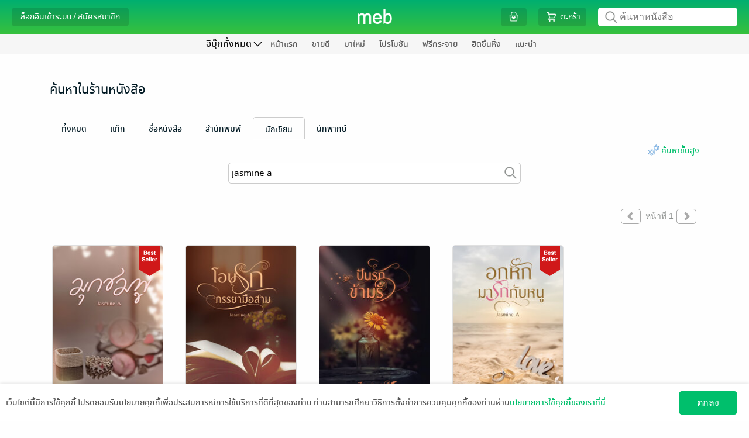

--- FILE ---
content_type: text/html; charset=UTF-8
request_url: https://www.mebmarket.com/?action=search_book&type=author_name&search=Jasmine%20A&exact_keyword=1
body_size: 47721
content:

<script type="text/javascript">
	var action = 'search_book';
	var dictionary = {
"newentry" : {"description" : "มาใหม่"}
,"promotion" : {"description" : "โปรโมชัน"}
,"newentry_magazine" : {"description" : "มาใหม่"}
,"bestseller_magazine" : {"description" : "ยอดนิยม"}
,"magazine" : {"description" : "นิตยสาร"}
,"magazine_buffet" : {"description" : "นิตยสารบุฟเฟต์"}
,"recommend" : {"description" : "แนะนำ"}
,"bestseller" : {"description" : "ยอดนิยม"}
,"series" : {"description" : "ซีรีส์"}
,"category" : {"description" : "หมวดหมู่"}
,"how_to" : {"description" : "วิธีการใช้งาน"}
,"contact_us" : {"description" : "ติดต่อเรา"}
,"feature" : {"description" : "แยกตามหมวด"}
,"feature_newentry" : {"description" : "แยกตามหมวด"}
,"feature_bestseller" : {"description" : "แยกตามหมวด"}
,"feature_series" : {"description" : "แยกตามหมวด"}
,"privilege" : {"description" : "สิทธิพิเศษ"}
,"hall_of_fame" : {"description" : "ฮิตขึ้นหิ้ง"}
,"top_rating" : {"description" : "เรตติ้งดี"}
,"top_hit" : {"description" : "ยอดนิยม"}
,"top_free" : {"description" : "ฟรีกระจาย"}
,"top_paid" : {"description" : "ขายดี"}
,"top_of_day" : {"description" : "ขายดีรายวัน"}
,"top_of_week" : {"description" : "ขายดีรายสัปดาห์"}
,"top_of_month" : {"description" : "ขายดีรายเดือน"}
,"all_series" : {"description" : "ซีรีส์ทั้งหมด"}
,"to_be_continued" : {"description" : "ซีรีส์ยังไม่จบ"}
,"completed" : {"description" : "ซีรีส์ที่จบแล้ว"}
,"publisher" : {"description" : "สำนักพิมพ์"}
,"how_to_buy" : {"description" : "วิธีการซื้อ"}
,"how_to_read" : {"description" : "วิธีการอ่าน"}
,"become_a_partner" : {"description" : "ขายกับเรา"}
,"publisher_writer" : {"description" : "สำนักพิมพ์/นักเขียน"}
,"register_publisher" : {"description" : "สมัครขายอีบุ๊ก"}
,"join_with_us" : {"description" : "ขายอีบุ๊กกับเรา"}
,"books" : {"description" : "หนังสือ"}
,"help" : {"description" : "บริการช่วยเหลือ"}
,"what_is_gift_code" : {"description" : "Gift Code คืออะไร?"}
,"what_is_stamp" : {"description" : "Stamp คืออะไร?"}
,"register_reader" : {"description" : "สมัครอ่านหนังสือ"}
,"terms_of_use" : {"description" : "เงื่อนไขในการใช้บริการ"}
,"our_company" : {"description" : "เกี่ยวกับเรา"}
,"sitemap" : {"description" : "แผนผังเว็บไซต์"}
,"subscribe" : {"description" : "สมัครสมาชิก"}
,"novel" : {"description" : "นิยาย"}
,"comic" : {"description" : "การ์ตูน"}
,"non_fiction" : {"description" : "ทั่วไป"}
,"account" : {"description" : "จัดการบัญชี"}
,"my_cart" : {"description" : "ตะกร้า"}
,"my_privilege" : {"description" : "สิทธิพิเศษของฉัน"}
,"all_privilege" : {"description" : "สิทธิพิเศษทั้งหมด"}
,"edit_profile" : {"description" : "แก้ไขข้อมูลส่วนตัว"}
,"change_password" : {"description" : "เปลี่ยนรหัสผ่าน"}
,"my_devices" : {"description" : "อุปกรณ์ของฉัน"}
,"my_shelf" : {"description" : "ชั้นหนังสือของฉัน"}
,"my_wish_list" : {"description" : "รายการที่อยากได้"}
,"my_follow" : {"description" : "รายการที่ติดตาม"}
,"my_subscription" : {"description" : "สถานะสมาชิก"}
,"my_buffet" : {"description" : "บุฟเฟต์ของฉัน"}
,"my_gift_code" : {"description" : "Gift Code ของฉัน"}
,"order_history" : {"description" : "ประวัติการสั่งซื้อของฉัน"}
,"logout" : {"description" : "ออกจากระบบ"}
,"login" : {"description" : "ล็อกอินเข้าระบบ"}
,"login_with_social_network" : {"description" : "เข้าระบบผ่าน Social Network"}
,"login_with_facebook" : {"description" : "เข้าสู่ระบบด้วย Facebook"}
,"login_with_line" : {"description" : "เข้าสู่ระบบด้วย Line"}
,"login_with_apple" : {"description" : "เข้าสู่ระบบด้วย Apple"}
,"login_with_google" : {"description" : "เข้าสู่ระบบด้วย Google"}
,"or_login_with_meb_account" : {"description" : "หรือ เข้าระบบด้วยบัญชี meb"}
,"register" : {"description" : "สมัครสมาชิก"}
,"minimum_8_characters" : {"description" : "ระบุอย่างน้อย 8 ตัว"}
,"number_only" : {"description" : "ระบุเฉพาะตัวเลข"}
,"welcome" : {"description" : "สวัสดี"}
,"go_to_ebook_store" : {"description" : "ร้านอีบุ๊ก"}
,"go_to_buffet_store" : {"description" : "ร้านบุฟเฟต์"}
,"enter_gift_code" : {"description" : "กรอก Gift Code"}
,"e_book" : {"description" : "ร้านอีบุ๊ก"}
,"buffet" : {"description" : "บุฟเฟต์"}
,"meb_special_collection" : {"description" : "หมวดอีบุ๊กที่น่าสนใจ"}
,"new_in" : {"description" : "มาใหม่ในหมวดหมู่"}
,"more" : {"description" : "เพิ่มเติม"}
,"back" : {"description" : "กลับ"}
,"new_entry_in" : {"description" : "มาใหม่ใน "}
,"see_all" : {"description" : "เพิ่มเติม"}
,"promotion_listing" : {"description" : "โปรโมชัน เรียงตาม "}
,"top_paid_books" : {"description" : "ยอดขายดี"}
,"top_hits_magazine" : {"description" : "นิตยสารสุดฮิต"}
,"top_paid_in" : {"description" : "ขายดีใน"}
,"bestseller_in" : {"description" : "ขายดีในหมวด "}
,"free_in" : {"description" : "ฟรีในหมวด "}
,"series_in" : {"description" : "ซีรีส์ ในหมวด "}
,"search_series" : {"description" : "ค้นหาซีรีส์"}
,"publisher_by_my_interest" : {"description" : "สำนักพิมพ์ที่ฉันสนใจ"}
,"how_to_buy_e_book" : {"description" : "วิธีการเลือกซื้ออีบุ๊ก"}
,"how_to_pay_for_e_book" : {"description" : "วิธีการชำระเงิน"}
,"contact" : {"description" : "ติดต่อเรา"}
,"map" : {"description" : "แผนที่"}
,"remote_support" : {"description" : "รีโมทซัพพอร์ต"}
,"collection" : {"description" : "คอลเลคชั่น"}
,"category_buffet" : {"description" : "หมวดหมู่บุฟเฟต์"}
,"publisher_buffet" : {"description" : "PublisherBuffet"}
,"search_book" : {"description" : "ค้นหา อีบุ๊ก"}
,"love_this_title" : {"description" : "ชอบเรื่องนี้ ?"}
,"follow_your_favourite" : {"description" : "ติดตามเรื่องที่ชื่นชอบ!"}
,"seller_Link" : {"description" : "Seller Link"}
,"button_buy" : {"description" : "ซื้อ"}
,"button_get_free_sample" : {"description" : "ทดลองอ่าน"}
,"button_get_free_sample_audio" : {"description" : "ทดลองฟัง"}
,"button_add_wish_list" : {"description" : "อยากได้"}
,"button_but_as_gift" : {"description" : "ซื้อเป็นของขวัญ"}
,"button_share" : {"description" : "แชร์"}
,"rate_review" : {"description" : "เขียนรีวิวและให้เรตติ้ง"}
,"view_more_from_this_author" : {"description" : "ดูเรื่องอื่นๆ จากนักเขียน:"}
,"view_back_issue_of_this_magazine" : {"description" : "ดูฉบับย้อนหลังทั้งหมดของนิตยสาร:"}
,"view_more_from_this_publisher" : {"description" : "ดูเรื่องอื่นๆ จากสำนักพิมพ์:"}
,"view_more_from_this_category" : {"description" : "ดูเรื่องอื่นๆ จากหมวดหมู่:"}
,"view_more_from_this_series" : {"description" : "ดูเรื่องอื่นๆ จากซีรีส์:"}
,"button_submit_review" : {"description" : "ส่ง"}
,"reviews_of" : {"description" : "รีวิว ของ "}
,"also_in" : {"description" : "เล่มอื่นๆ ในชุด "}
,"who_bought_this_also_bought" : {"description" : "เรื่องที่มักจะซื้อด้วยกัน"}
,"highlight_stuffs" : {"description" : "รายการน่าสนใจ"}
,"button_owned" : {"description" : "มีแล้ว"}
,"button_restore" : {"description" : "รีสโตร์"}
,"button_get_free" : {"description" : "ฟรี"}
,"button_follow" : {"description" : "ติดตาม"}
,"button_unfollow" : {"description" : "ติดตามแล้ว"}
,"special_promotion" : {"description" : "โปรโมชันสุดพิเศษ"}
,"checkout" : {"description" : "ชำระเงิน"}
,"mebcoin_balance" : {"description" : "มีคอยน์"}
,"currency_baht" : {"description" : "บาท"}
,"text_register_coin" : {"description" : "ลงทะเบียนเทพคอยน์"}
,"my_coin" : {"description" : "มายคอยน์"}
,"connect_with_facebook" : {"description" : "เชื่อมต่อ meb แอคเคาท์กับ Facebook"}
,"connect_with_line" : {"description" : "เชื่อมต่อ meb แอคเคาท์กับ LINE"}
,"connect_with_social_account" : {"description" : "เชื่อมต่อกับบัญชีโซเชียล"}
,"chapter" : {"description" : "รายตอน"}
,"latest_payment_method" : {"description" : "ช่องทางชำระเงินล่าสุดที่คุณใช้"}
,"choose_payment_method" : {"description" : "เลือกช่องทางการชำระเงิน"}
,"home" : {"description" : "หน้าแรก"}
,"all" : {"description" : "ทั้งหมด"}
,"cartoon" : {"description" : "การ์ตูน"}
,"review" : {"description" : "รีวิว"}
,"my_review" : {"description" : "รีวิวของฉัน"}
,"etc" : {"description" : "ทั่วไป"}
,"audio" : {"description" : "หนังสือเสียง"}
,"recommend_category" : {"description" : "หมวดหมู่แนะนำ"}
,"setting" : {"description" : "ตั้งค่า"}
,"view_all" : {"description" : "ดูทั้งหมด"}
,"view_all_and_manage" : {"description" : "ดูทั้งหมดและจัดการ"}
,"fiction_top_paid" : {"description" : "นิยายขายดี"}
,"cartoon_top_paid" : {"description" : "การ์ตูนขายดี"}
,"fiction_newentry" : {"description" : "นิยายมาใหม่"}
,"cartoon_newentry" : {"description" : "การ์ตูนมาใหม่"}
,"fiction_promotion" : {"description" : "โปรโมชัน"}
,"cartoon_promotion" : {"description" : "โปรโมชัน"}
,"fiction_top_free" : {"description" : "นิยายฟรีกระจาย"}
,"cartoon_top_free" : {"description" : "การ์ตูนฟรีกระจาย"}
,"fiction_hall_of_fame" : {"description" : "นิยายฮิตขึ้นหิ้ง"}
,"cartoon_hall_of_fame" : {"description" : "การ์ตูนฮิตขึ้นหิ้ง"}
,"cartoon_chapter" : {"description" : "การ์ตูนรายตอน"}
,"cartoon_series" : {"description" : "ซีรีส์"}
,"new_lightnovel" : {"description" : "ไลท์โนเวลมาใหม่"}
,"you_may_also_like" : {"description" : "เรื่องที่คุณน่าจะสนใจ"}
,"fiction_you_may_also_like" : {"description" : "นิยายแนะนำสำหรับคุณ"}
,"cartoon_you_may_also_like" : {"description" : "การ์ตูนแนะนำสำหรับคุณ"}
,"recommend_tag" : {"description" : "แท็กแนะนำ"}
,"cancel" : {"description" : "ยกเลิก"}
,"save" : {"description" : "บันทึก"}
,"add" : {"description" : "เพิ่ม"}
,"delete" : {"description" : "ลบ"}
,"popular_menu" : {"description" : "เมนูยอดฮิต"}
,"recommended_from_editor" : {"description" : "แนะนำจาก บก."}
,"new_chapter_cartoon" : {"description" : "การ์ตูนรายตอนมาใหม่"}
,"movie" : {"description" : "สร้างเป็นภาพยนตร์/ละคร"}
,"award" : {"description" : "ได้รับรางวัล"}
,"download_app" : {"description" : "ดาวน์โหลดแอป"}
,"menu" : {"description" : "เมนู"}
,"all_ebooks" : {"description" : "อีบุ๊กทั้งหมด"}
,"all_fictions" : {"description" : "นิยายทั้งหมด"}
,"all_comics" : {"description" : "การ์ตูนทั้งหมด"}
,"all_magazine" : {"description" : "นิตยสารทั้งหมด"}
,"all_general_ebooks" : {"description" : "อีบุ๊กทั่วไป"}
,"all_categories" : {"description" : "หมวดหมู่ทั้งหมด"}
,"search_publisher" : {"description" : "ค้นหาสำนักพิมพ์"}
,"select_category" : {"description" : "เลือกหมวดหมู่"}
,"select_subcategory" : {"description" : "เลือกหมวดหมู่ย่อย"}
,"select_category_buffet" : {"description" : "เลือกหมวดหมู่บุฟเฟต์"}
,"select_category_audio" : {"description" : "เลือกหมวดหมู่หนังสือเสียง"}
,"general" : {"description" : "ทั่วไป"}
,"tel" : {"description" : "โทร."}
,"mobile" : {"description" : "มือถือ."}
,"forgot_password" : {"description" : "จำ Password ไม่ได้"}
,"forgot_username" : {"description" : "จำ Username ไม่ได้"}
,"send_data" : {"description" : "ส่งข้อมูล"}
,"top_up_coin" : {"description" : "เติม coin"}
,"connect_facebook" : {"description" : "เชื่อมต่อ Facebook"}
,"connect_line" : {"description" : "เชื่อมต่อ Line"}
,"connect_apple" : {"description" : "เชื่อมต่อ Apple"}
,"connect_google" : {"description" : "เชื่อมต่อ Google"}
,"connect_the1" : {"description" : "เชื่อมต่อ The1"}
,"unlink_facebook" : {"description" : "ยกเลิกเชื่อมต่อ Facebook"}
,"unlink_line" : {"description" : "ยกเลิกเชื่อมต่อ Line"}
,"unlink_apple" : {"description" : "ยกเลิกเชื่อมต่อ Apple"}
,"unlink_google" : {"description" : "ยกเลิกเชื่อมต่อ Google"}
,"unlink_the1" : {"description" : "ยกเลิกเชื่อมต่อ The1"}
,"connected" : {"description" : "เชื่อมต่อแล้ว"}
,"my_profile" : {"description" : "ข้อมูลของฉัน"}
,"by" : {"description" : "โดย"}
,"author" : {"description" : "นักเขียน"}
,"published_date" : {"description" : "วันที่วางขาย"}
,"length" : {"description" : "ความยาว"}
,"cover_price" : {"description" : "ราคาปก"}
,"send_report" : {"description" : "แจ้งปัญหา"}
,"send_review" : {"description" : "ส่งรีวิว"}
,"other_in_series" : {"description" : "เล่มอื่นๆ ในซีรีส์"}
,"expire_within" : {"description" : "เหลืออีก"}
,"narrator" : {"description" : "นักพากย์"}
,"narrator_name" : {"description" : "นักพากย์"}
,"day" : {"description" : "วัน"}
,"hour" : {"description" : "ชั่วโมง"}
,"from_cover_price" : {"description" : "จากราคาปก"}
,"from_price" : {"description" : "จากราคา"}
,"to_price" : {"description" : "เหลือเพียง"}
,"change_price": { "description" : "เป็นราคา"}
,"free" : {"description" : "ฟรี"}
,"discount" : {"description" : "ลด"}
,"back_issues" : {"description" : "ฉบับย้อนหลัง"}
,"search_ebooks" : {"description" : "ค้นหาหนังสือ"}
,"search_buffet" : {"description" : "ค้นหาบุฟเฟต์"}
,"publisher_console" : {"description" : "จัดการอีบุ๊กที่วางขาย"}
,"publisher_console_ipad" : {"description" : "จัดการอีบุ๊ก"}
,"fictions" : {"description" : "นิยาย"}
,"comics" : {"description" : "การ์ตูน"}
,"news" : {"description" : "ข่าวสารและกิจกรรม"}
,"group_business" : {"description" : "กลุ่มธุรกิจในเครือ"}
,"book_name" : {"description" : "ชื่อหนังสือ"}
,"advance_search" : {"description" : "ค้นหาขั้นสูง"}
,"cancel_advance_search" : {"description" : "ยกเลิกค้นหาขั้นสูง"}
,"search" : {"description" : "ค้นหา"}
,"type" : {"description" : "ประเภท"}
,"price" : {"description" : "ราคา"}
,"free_and_sell" : {"description" : "ทั้งฟรีและขาย"}
,"free_only" : {"description" : "ฟรีเท่านั้น"}
,"sell_only" : {"description" : "ขายเท่านั้น"}
,"order_by" : {"description" : "เรียงตาม"}
,"from_price_seaech" : {"description" : "ราคาตั้งแต่"}
,"to_price_seaech" : {"description" : "ถึง"}
,"get_free_ebook" : {"description" : "รับอีบุ๊กฟรี"}
,"already_add_book_to_cart" : {"description" : "เพิ่มหนังสือลงตะกร้าแล้ว"}
,"shop_other_books" : {"description" : "เลือกซื้อหนังสือเล่มอื่นต่อ"}
,"shop_other_books_in_series" : {"description" : "เลือกซื้อเล่มอื่นในซีรีส์"}
,"pay_with" : {"description" : "ชำระเงินด้วย"}
,"recommend_books" : {"description" : "หนังสือแนะนำ"}
,"choose_interested_books" : {"description" : "เลือกดูหนังสือที่น่าสนใจ"}
,"easy_plenty_happy_at_meb" : {"description" : "ง่ายสุด เยอะสุด สนุกสุดที่ meb"}
,"you_write_we_sell_count_on_us" : {"description" : "คุณเขียน เราขาย สบายใจได้"}
,"new_place_for_novel_lovers" : {"description" : "แหล่งกบดานใหม่สำหรับคนรักนิยาย"}
,"manage_bookstore" : {"description" : "จัดการร้านค้า"}
,"publish_check_sales_report_manage_store" : {"description" : "วางขาย ดูยอดขาย จัดการร้าน"}
,"your_bookstore" : {"description" : "ดูหน้าร้านค้า"}
,"go_to_your_bookstore" : {"description" : "ไปยังหน้าร้านอีบุ๊กของคุณ"}
,"book_to_movie" : {"description" : "สร้างเป็นภาพยนตร์/ละคร"}
,"award_winners" : {"description" : "หนังสือได้รับรางวัล"}
,"choose_a_contact_topic" : {"description" : "เลือกหัวข้อการติดต่อ"}
,"contact_info" : {"description" : "ข้อมูลการติดต่อ"}
,"save_data" : {"description" : "บันทึกข้อมูล"}
,"confirm_change_password" : {"description" : "ยืนยันการแก้ไขรหัสผ่าน"}
,"confirm_password" : {"description" : "ยืนยันรหัสผ่าน"}
,"sold_out" : {"description" : "ที่ขายหมดแล้ว"}
,"all_reviews" : {"description" : "รีวิวทั้งหมด"}
,"credit_debit_card" : {"description" : "บัตรเครดิต / บัตรเดบิต"}
,"i_banking_bank_transfer" : {"description" : "โอนเงินเข้าพร้อมเพย์/บัญชีธนาคาร"}
,"thai_qr_rayment" : {"description" : "สแกน QR พร้อมเพย์"}
,"counter_service" : {"description" : "เคาน์เตอร์เซอร์วิส (ที่ 7-Eleven)"}
,"cash_payment_via_shop" : {"description" : "จ่ายเงินสดที่จุดรับชำระเงิน"}
,"pay_with_the_1_point" : {"description" : "ชำระด้วยคะแนน The 1"}
,"3%_discount_when_over_500_thb" : {"description" : "ลดอีก 3% เมื่อซื้อเกิน 500 บ."}
,"privacy_policy" : {"description" : "นโยบายความเป็นส่วนตัว"}
,"accept_agreement" : {"description" : "ยอมรับ"}
,"later" : {"description" : "ไว้ทีหลัง"}
,"news_feed" : {"description" : "ฟีดข่าว"}
,"stamp_history" : {"description" : "ดูประวัติ"}
,"my_meb_stamp" : {"description" : "meb stamp ของฉัน"}
,"my_stamp" : {"description" : "แสตมป์ของฉัน"}
,"go_to_checkout" : {"description" : "ไปหน้าชำระเงิน"}
,"coming_soon" : {"description" : "เร็วๆนี้"}
,"file_type" : {"description" : "ประเภทไฟล์"}
,"my_qr_code" : {"description" : "QR Code ของฉัน"}
,"translated_novel" : {"description" : "นิยายแปล"}
,"page" : {"description" : "หน้าที่"}
,"sort_by" : {"description" : "เรียงตาม"}
,"expiration_date" : {"description" : "วันหมดอายุ"}
,"new_to_old" : {"description" : "ใหม่ไปเก่า"}
,"books_from_following" : {"description" : "หนังสือจากรายการที่ติดตาม"}
,"whistle_blowing_and_complaints" : {"description" : "แจ้งเบาะแสและข้อร้องเรียน"}
,"my_the1" : {"description" : "The 1 ของฉัน"}
,"view" : {"description" : "แสดง"}
,"related_series" : {"description" : "ซีรีส์ที่เกี่ยวข้อง"}
,"go_to_page" : {"description" : "ไปหน้าที่"}
,"go" : {"description" : "ไป"}
,"terms_of_service" : {"description" : "การใช้บริการ"}
,"terms_of_service_2" : {"description" : "เงื่อนไขการใช้บริการ"}
,"notification_setting" : {"description" : "ตั้งค่าการแจ้งเตือน"}
,"consent_setting" : {"description" : "ความเป็นส่วนตัวของข้อมูล"}
,"confirm_change_profile_by_password" : {"description" : "กรุณากรอกรหัสผ่านเพื่อทำการยืนยันตัวตน"}
,"select_all" : {"description" : "เลือกทั้งหมด"}
,"in_category" : {"description" : "ในหมวดหมู่ "}
,"verify_id_card" : {"description" : "การยืนยันอายุด้วยบัตรประชาชน"}
,"search_in_store" : {"description" : "ค้นหาในร้านหนังสือ"}
,"search_in_buffet" : {"description" : "ค้นหาในบุฟเฟต์"}
,"tag" : {"description" : "แท็ก"}
,"renew" : {"description" : "ต่ออายุ"}
,"e_book_readers" : {"description" : "อุปกรณ์อ่านอีบุ๊ก"}
,"kids" : {"description" : "หนังสือเด็ก"}
,"text_books" : {"description" : "หนังสือเรียน"}
,"register_to_sell_book" : {"description" : "สมัครขายหนังสือ"}
,"username" : {"description" : "ยูเซอร์เนม "}
,"password" : {"description" : "พาสเวิร์ด "}
,"retype_password" : {"description" : "ยืนยันพาสเวิร์ด"}
,"email_register" : {"description" : "อีเมล"}
,"display_name" : {"description" : "ชื่อที่ใช้แสดงความคิดเห็น"}
,"next" : {"description" : "ต่อไป"}
,"publisher_writer_information" : {"description" : "ข้อมูลสำนักพิมพ์ / นักเขียน"}
,"nationality" : {"description" : "สัญชาติ"}
,"thai" : {"description" : "ไทย"}
,"foreign" : {"description" : "ต่างชาติ"}
,"individual_legal_person" : {"description" : "บุคคล / นิติบุคคล"}
,"individual" : {"description" : "บุคคล"}
,"legal_person" : {"description" : "นิติบุคคล"}
,"pen_name_publisher_name" : {"description" : "นามปากกา / สำนักพิมพ์"}
,"name_of_legal_person" : {"description" : "ชื่อนิติบุคคล"}
,"first_name_last_name" : {"description" : "ชื่อ-นามสกุล"}
,"enter_first_name_and_last_name" : {"description" : "กรอกชื่อ-นามสกุล"}
,"first_name_and_last_name_of_contact_person" : {"description" : "ชื่อ-นามสกุลผู้ประสานงาน"}
,"enter_first_name_and_last_name_of_contact_person" : {"description" : "กรอกชื่อ-นามสกุลผู้ประสานงาน"}
,"corporate_registration_number" : {"description" : "เลขทะเบียนนิติบุคคล"}
,"or_passport_number" : {"description" : "หรือรหัสพาสปอร์ต"}
,"enter_the_corporate_registration_number" : {"description" : "กรอกเลขทะเบียนนิติบุคคล"}
,"identification_number" : {"description" : "รหัสประจำตัวประชาชน"}
,"enter_identification_number" : {"description" : "กรอกรหัสประจำตัวประชาชน"}
,"telephone_number" : {"description" : "เบอร์โทรศัพท์"}
,"company_certificate" : {"description" : "หนังสือรับรองบริษัท"}
,"id_card_photo" : {"description" : "รูปบัตรประชาชน"}
,"passport_photo" : {"description" : "รูปพาสปอร์ต"}
,"supported_file_extensions_are_jpg_jpeg_png_only" : {"description" : "นามสกุลไฟล์ที่รองรับ .jpg .jpeg .png เท่านั้น"}
,"accounting_department" : {"description" : "ฝ่ายบัญชี"}
,"name_of_accounting_departments_contact_person" : {"description" : "ชื่อผู้ติดต่อฝ่ายบัญชี"}
,"accounting_departments_telephone_number" : {"description" : "เบอร์โทรศัพท์ฝ่ายบัญชี "}
,"accounting_departments_email" : {"description" : "อีเมลฝ่ายบัญชี"}
,"address_stated_on_id_card" : {"description" : "ที่อยู่ตามบัตรประชาชน"}
,"passport" : {"description" : "พาสปอร์ต"}
,"country" : {"description" : "ประเทศ"}
,"thailand" : {"description" : "ประเทศไทย"}
,"other" : {"description" : "อื่นๆ"}
,"select_the_country" : {"description" : "เลือกประเทศ"}
,"address" : {"description" : "ที่อยู่"}
,"street" : {"description" : "ถนน"}
,"sub_district" : {"description" : "ตำบล / แขวง"}
,"district" : {"description" : "อำเภอ / เขต"}
,"province" : {"description" : "จังหวัด"}
,"postal_code" : {"description" : "รหัสไปรษณีย์"}
,"mailing_address" : {"description" : "ที่อยู่สำหรับจัดส่งเอกสาร"}
,"use_the_same_address_on_the_id_card" : {"description" : "ใช้ที่อยู่ตามบัตรประชาชน"}
,"fill_in_yourself" : {"description" : "กรอกเอง"}
,"type_of_bank" : {"description" : "ประเภทธนาคาร"}
,"bank_in_thailand" : {"description" : "ธนาคารในประเทศไทย"}
,"bank_outside_thailand" : {"description" : "ธนาคารนอกประเทศไทย"}
,"the_transfer_fee_is_approximately_600_baht_per_transaction" : {"description" : "ค่าธรรมเนียมการโอน ประมาณ 600 บาทต่อครั้ง"}
,"bank" : {"description" : "ธนาคาร"}
,"select_the_bank" : {"description" : "เลือกธนาคาร"}
,"bank_account_number" : {"description" : "หมายเลขบัญชี"}
,"bank_account_name" : {"description" : "ชื่อบัญชี"}
,"type_of_bank_account" : {"description" : "ประเภทบัญชี"}
,"select_the_type_of_bank_account" : {"description" : "เลือกประเภทบัญชีฯ"}
,"branch" : {"description" : "สาขา"}
,"select_the_province" : {"description" : "เลือกจังหวัด"}
,"account_book_photo" : {"description" : "รูปสมุดบัญชี"}
,"did_you_register_for_value_added_tax" : {"description" : "คุณจดทะเบียนภาษีมูลค่าเพิ่ม (Vat) หรือไม่"}
,"yes_i_registered_for_vat" : {"description" : "ใช่ ฉันจดทะเบียนภาษีมูลค่าเพิ่ม"}
,"yes" : {"description" : "ใช่"}
,"no" : {"description" : "ไม่ใช่"}
,"term_of_service_agreement" : {"description" : "ข้อตกลงสำหรับบริการ"}
,"read_the_privacy_policy" : {"description" : "อ่านนโยบายความเป็นส่วนตัว"}
,"i_agree_to_the_privacy_policy" : {"description" : "ข้าพเจ้ายอมรับนโยบายความเป็นส่วนตัว"}
,"read_the_terms_of_service_agreement_for_meb_service" : {"description" : "อ่านข้อตกลงอนุญาตให้ใช้สิทธิสำหรับบริการ MEB"}
,"i_agree_to_the_terms_of_service_agreement_for_meb_service" : {"description" : "ข้าพเจ้ายอมรับข้อตกลงอนุญาตให้ใช้สิทธิสำหรับบริการ MEB"}
,"read_the_terms_of_the_revenue_sharing_agreement" : {"description" : "แสดงข้อตกลงเงื่อนไขส่วนแบ่งรายได้"}
,"i_agree_to_the_terms_of_the_revenue_sharing_agreement_as_specified" : {"description" : "ข้าพเจ้ายอมรับข้อตกลงเงื่อนไขส่วนแบ่งรายได้ที่กำหนด"}
,"submit" : {"description" : "ส่งข้อมูล"}
,"please_check_the_checkbox_of_the_privacy_policy" : {"description" : "กรุณาเลือกยอมรับนโยบายความเป็นส่วนตัว"}
,"please_check_the_checkbox_of_the_terms_of_service_agreement_for_meb_service" : {"description" : "กรุณาเลือกยอมรับข้อตกลงอนุญาตให้ใช้สิทธิสำหรับบริการ MEB"}
,"please_check_the_checkbox_of_the_revenue_sharing_agreement_as_specified" : {"description" : "กรุณาเลือกยอมรับข้อตกลงเงื่อนไขส่วนแบ่งรายได้ที่กำหนด"}
,"enter_your_username" : {"description" : "กรุณากรอกยูเซอร์เนมจ้า"}
,"the_username_must_be_between_4_32_characters" : {"description" : "ยูเซอร์เนมต้องมีไม่ต่ำกว่า 4 ตัวอักษร และยาวไม่เกิน 32 ตัวอักษร และใช้ตัวอักษรภาษาอังกฤษ a ถึง z, A ถึง Z หรือเครื่องหมาย _-@."}
,"enter_your_password" : {"description" : "กรุณากรอกพาสเวิร์ดจ้า"}
,"enter_your_password_of_at_least_8_characters" : {"description" : "กรุณากรอกพาสเวิร์ด 8 หลักขึ้นไปจ้า"}
,"confirm_your_password" : {"description" : "กรุณากรอกยืนยันพาสเวิร์ดจ้า"}
,"ensure_that_password_and_confirm_password_fields_match_exactly" : {"description" : "กรุณากรอกยืนยันพาสเวิร์ดให้ตรงกับพาสเวิร์ดด้วยจ้า"}
,"enter_your_email_address" : {"description" : "กรุณากรอกอีเมลจ้า"}
,"enter_the_valid_email_address" : {"description" : "กรุณากรอกอีเมลให้ถูกต้องตามมาตรฐาน"}
,"The_system_has_detected_that_you_may_have_misspelled_your_email_address" : {"description" : "ระบบตรวจสอบพบว่าคุณอาจจะสะกด E-mail ไม่ถูกต้อง ที่คุณสะกดคือ"}
,"enter_your_display_name" : {"description" : "กรุณากรอกชื่อที่ใช้เพื่อแสดงความคิดเห็นจ้า"}
,"username_is_already_in_use" : {"description" : "มีผู้ใช้อยู่แล้ว กรุณาเปลี่ยนยูเซอร์เนม"}
,"email_is_already_in_use" : {"description" : "มีผู้ใช้อยู่แล้ว กรุณาเปลี่ยนอีเมล"}
,"display_name_is_already_in_use" : {"description" : "มีผู้ใช้อยู่แล้ว กรุณาเปลี่ยนชื่อที่ใช้เพื่อแสดงความคิดเห็น"}
,"enter_your_pen_name_publisher_name" : {"description" : "กรุณากรอกนามปากกา/สำนักพิมพ์จ้า"}
,"The_symbol_is_not_allowed_to_be_used_in_the_pen_name_publisher_name_field" : {"description" : "ไม่อนุญาตให้ใช้เครื่องหมาย (\") ในช่องนามปากกา/สำนักพิมพ์จ้า"}
,"this_pen_name_publishers_name_is_already_in_use" : {"description" : "นามปากกา/สำนักพิมพ์นี้มีในระบบแล้วจ้า"}
,"enter_the_name_of_legal_person" : {"description" : "กรุณากรอกชื่อนิติบุคคลจ้า"}
,"enter" : {"description" : "กรุณากรอก"}
,"only_letters" : {"description" : "ตัวอักษรเท่านั้น"}
,"enter_only_numbers_no_blank_spaces_no_letters_and_no_special_characters" : {"description" : "เป็นตัวเลขเท่านั้น ไม่เว้นวรรค ไม่ใส่ตัวอักษรหรืออักขระพิเศษจ้า"}
,"please_enter_correctly" : {"description" : "ให้ถูกต้องจ้า"}
,"enter_your_telephone_number" : {"description" : "กรุณากรอกเบอร์โทรศัพท์จ้า"}
,"enter_your_telephone_number_of_at_least_9_digits" : {"description" : "กรุณากรอกเบอร์โทรศัพท์เป็นตัวเลขอย่างน้อย 9 หลักจ้า"}
,"upload_your_ID_card_photo" : {"description" : "กรุณาอัปรูปบัตรประชาชน"}
,"or_passport_photo" : {"description" : "หรือรูปพาสปอร์ต"}
,"enter_the_name_of_accounting_departments_contact_person" : {"description" : "กรุณากรอกชื่อผู้ติดต่อฝ่ายบัญชีจ้า"}
,"enter_the_accounting_departments_telephone_number" : {"description" : "กรุณากรอกเบอร์โทรศัพท์ฝ่ายบัญชีจ้า"}
,"enter_the_accounting_departments_email" : {"description" : "กรุณากรอกอีเมลฝ่ายบัญชีจ้า"}
,"enter_the_accounting_departments_valid_email_address" : {"description" : "กรุณากรอกอีเมลฝ่ายบัญชีให้ถูกต้องตามมาตรฐานจ้า"}
,"enter_address" : {"description" : "กรุณากรอกที่อยู่จ้า"}
,"enter_street" : {"description" : "กรุณากรอกถนนจ้า"}
,"enter_sub_district" : {"description" : "กรุณากรอก ตำบล / แขวง จ้า"}
,"enter_district" : {"description" : "กรุณากรอก อำเภอ / เขต จ้า"}
,"select_province" : {"description" : "กรุณาเลือกจังหวัดจ้า"}
,"enter_province" : {"description" : "กรุณากรอกจังหวัดจ้า"}
,"enter_the_postal_code" : {"description" : "กรุณากรอกรหัสไปรษณีย์จ้า"}
,"enter_the_postal_code_using_only_numbers_no_blank_spaces_no_letters_and_no_special_characters" : {"description" : "กรุณากรอกรหัสไปรษณีย์เป็นตัวเลขเท่านั้น ไม่เว้นวรรค ไม่ใส่ตัวอักษรหรืออักขระพิเศษจ้า"}
,"select_the_country_stated_on_your_id_card" : {"description" : "กรุณาเลือกประเทศที่อยู่ตามบัตรประชาชนด้วยจ้า"}
,"enter_your_mailing_address" : {"description" : "กรุณากรอกที่อยู่สำหรับจัดส่งเอกสารจ้า"}
,"enter_your_mailing_street_address" : {"description" : "กรุณากรอกถนนสำหรับที่อยู่จัดส่งเอกสารจ้า"}
,"enter_your_mailing_sub_district_address" : {"description" : "กรุณากรอก ตำบล / แขวง สำหรับที่อยู่จัดส่งเอกสารจ้า"}
,"enter_your_mailing_district_address" : {"description" : "กรุณากรอก อำเภอ / เขต สำหรับที่อยู่จัดส่งเอกสารจ้า"}
,"select_your_mailing_province_address" : {"description" : "กรุณาเลือกจังหวัดสำหรับที่อยู่จัดส่งเอกสารจ้า"}
,"enter_your_mailing_province_address" : {"description" : "กรุณากรอกจังหวัดสำหรับที่อยู่จัดส่งเอกสารจ้า"}
,"enter_your_mailing_the_postal_code" : {"description" : "กรุณากรอกรหัสไปรษณีย์สำหรับที่อยู่จัดส่งเอกสารจ้า"}
,"enter_your_mailing_the_postal_code_using_only_numbers_no_blank_spaces_no_letters_and_no_special_characters" : {"description" : "กรุณากรอกรหัสไปรษณีย์สำหรับที่อยู่จัดส่งเอกสารเป็นตัวเลขเท่านั้น ไม่เว้นวรรค ไม่ใส่ตัวอักษรหรืออักขระพิเศษจ้า"}
,"select_your_mailing_the_country_stated_on_your_id_card" : {"description" : "กรุณาเลือกประเทศที่อยู่สำหรับจัดส่งเอกสารด้วยจ้า"}
,"enter_the_bank_account_number" : {"description" : "กรุณากรอกหมายเลขบัญชีจ้า"}
,"enter_the_bank_account_number_of_at_least_10_digits_no_blank_spaces_no_letters_and_no_special_characters" : {"description" : "กรุณากรอกหมายเลขบัญชีเป็นตัวเลข 10 หลักเท่านั้น ไม่เว้นวรรค ไม่ใส่ตัวอักษรหรืออักขระพิเศษจ้า"}
,"enter_the_bank_account_name" : {"description" : "กรุณากรอกชื่อบัญชีจ้า"}
,"ensure_that_fistname_lastname_and_the_bank_account_name_fields_match_exactly" : {"description" : "กรุณากรอกชื่อ-นามสกุล และ ชื่อบัญชีให้ตรงกันจ้า"}
,"enter_the_bank_account_name_only_letters" : {"description" : "กรุณากรอกชื่อบัญชีเป็นตัวอักษรเท่านั้นจ้า"}
,"enter_the_branch" : {"description" : "กรุณากรอกสาขาจ้า"}
,"upload_the_account_book_photo" : {"description" : "กรุณาอัปรูปสมุดบัญชีด้วยจ้า"}
,"select_file_extensions_jpg_jpeg_png_only" : {"description" : "เลือกไฟล์นามสกุล png, jpg, หรือ jpeg เท่านั้นจ้า"}
,"if_you_already_have_a_meb_account_you_can_upgrade_it_to_a_publisher_writer_account_by_logging_in_before_registering_bookselling" : {"description" : "หากเคยสมัคร meb account ไว้แล้ว สามารถอัปเกรดเพื่อเป็น Publisher/Writer โดยการล็อกอินก่อนสมัคร"}
,"after_registering_for_a_publisher_writer_account" : {"description" : "หลังจากที่ลงทะเบียนเป็นนักเขียน/สำนักพิมพ์แล้ว"}
,"you_must_wait_for_approval_from_meb_staff_this_process_takes_approximately_1_workday" : {"description" : "ต้องรอการอนุมัติจากเจ้าหน้าที่ของ meb ก่อน ขั้นตอนนี้ใช้เวลาประมาณ 1 วันทำการ"}
,"once_staff_approves_your_publisher_writer_account" : {"description" : "เมื่อเจ้าหน้าที่ได้ทำการอนุมัติบัญชีผู้ใช้ของท่านแล้ว ท่านสามารถเพิ่มและอัปโหลดหนังสือเข้ามาในระบบได้ทันที ทั้งนี้หลังจากได้รับการอนุมัติให้เผยแพร่ผลงานแล้ว ท่านสามารถดูข้อมูลรายละเอียดเกี่ยวกับส่วนแบ่งรายได้และเทอมการชำระเงิน ได้ที่เมนู Term of Payment"}
,"if_you_have_any_questions_please_feel_free_to_contact_us" : {"description" : "ในกรณีที่ท่านมีข้อสงสัย กรุณาติดต่อสอบถาม"}
,"here" : {"description" : "ได้ที่นี่"}
,"please_select_value_added_tax__registration" : {"description" : "กรุณาเลือกการเข้าระบบภาษีมูลค่าเพิ่มจ้า"}
,"select_the_topic_you_want_to_search" : {"description" : "เลือกหัวข้อที่ต้องการค้นหา"}
,"convert_before_register_publisher1" : {"description" : "กรุณา Convert to MEB Account ก่อนสมัครเป็นนักเขียน เพื่อให้คุณสามารถเข้าสู่ระบบด้วย Username และ Password ได้ ในกรณีที่คุณ Create Account ด้วย Facebook Line หรือ Apple"}
,"convert_before_register_publisher2" : {"description" : "หาก Convert to MEB Account แล้วยังสามารถเข้าสู่ระบบด้วย Facebook Line หรือ Apple ได้ตามปกติและข้อมูลผู้ใช้เดิมจะยังอยู่"}
,"cookie_policy" : {"description" : "นโยบายการใช้คุกกี้"}
,"please_wait_a_moment" : {"description" : "กรุณารอซักครู่"}
,"unable_to_process_the_transaction_please_try_again_later" : {"description" : "ไม่สามารถทำรายการได้กรุณาลองทำรายการใหม่อีกครั้งภายหลังค่ะ"}
,"or" : {"description" : "หรือ"}
,"menu_how_to" : {"description" : "การใช้งาน"}
,"menu_how_to_buy" : {"description" : "วิธีการซื้ออีบุ๊ก"}
,"menu_how_to_pay" : {"description" : "ช่องทางการชำระเงิน"}
,"menu_how_to_read" : {"description" : "วิธีการอ่านอีบุ๊ก"}
,"menu_how_to_gift_code" : {"description" : "การใช้ Gift Code"}
,"menu_how_to_sell" : {"description" : "การลงขายอีบุ๊ก"}
,"terms_and_conditions" : {"description" : "ข้อตกลงการใช้บริการ"}
,"take_down_notice" : {"description" : "มาตรการแจ้งเตือน"}
,"open" : {"description" : "เปิด"}
,"close" : {"description" : "ปิด"}
,"text_not_found_1" : {"description" : "ขออภัยด้วยนะคะ"}
,"text_not_found_2" : {"description" : "ไม่พบข้อมูลในหัวข้อที่คุณกำลังชมค่ะ"}
,"file" : {"description" : "ไฟล์"}
,"confirm" : {"description" : "ตกลง"}
,"edit" : {"description" : "แก้ไข"}
,"information_not_found" : {"description" : "ไม่พบข้อมูล"}
,"processing_please_wait_a_moment" : {"description" : "กำลังดำเนินการ โปรดรอสักครู่..."}
,"please_log_in_before_proceeding_again" : {"description" : "กรุณาเข้าสู่ระบบก่อนดำเนินการอีกครั้ง"}
,"setting_up_categories_you_are_interested_in" : {"description" : "ตั้งค่าหมวดหมู่ที่สนใจ"}
,"setting_up_recommended_categories" : {"description" : "ตั้งค่าหมวดหมู่แนะนำ"}
,"selected_categories" : {"description" : "หมวดหมู่ที่เลือก"}
,"please_select_a_category" : {"description" : "กรุณาเลือกหมวดหมู่"}
,"search_catagories" : {"description" : "ค้นหาหมวดหมู่"}
,"are_you_sure" : {"description" : "แน่ใจใช่ไหม"}
,"do_not_delete" : {"description" : "ไม่ลบ"}
,"system_notification" : {"description" : "แจ้งเตือนจากระบบ"}
,"manage_categories" : {"description" : "จัดการหมวดหมู่"}
,"add_a_category" : {"description" : "เพิ่มหมวดหมู่"}
,"the_information_already_exists_in_the_system" : {"description" : "ข้อมูลซ้ำในระบบ"}
,"please_recheck_the_information" : {"description" : "กรุณาตรวจสอบข้อมูลอีกครั้ง"}
,"you_are_deleting_recommended_categories_1" : {"description" : "คุณกำลังจะลบ"}
,"you_are_deleting_recommended_categories_2" : {"description" : "ออกจากหมวดหมู่แนะนำ"}
,"cannot_be_deleted" : {"description" : "ไม่สามารถลบได้"}
,"logout_success" : {"description" : "ออกจากระบบสำเร็จ"}
,"pick_your_age" : {"description" : "เลือกช่วงอายุ"}
,"children" : {"description" : "เด็กเล็ก"}
,"teen_young_adult" : {"description" : "เด็กโต/เยาวชน"}
,"the_stock_is_limited_so_hurry_up" : {"description" : "มีไม่เยอะ สอยโลด"}
,"one_last_chance" : {"description" : "โค้งสุดท้าย"}
,"to_snap_up_bargains" : {"description" : "ช้าหมดอดนะ"}
,"such_a_bestseller" : {"description" : "ขายออกรัวๆ"}
,"sold_out_sale" : {"description" : "หมดแล้ว"}
,"out_of_stock" : {"description" : "หมด"}
,"one_free_one" : {"description" : "1แถม1"}
,"get_free" : {"description" : "แถม"}
,"free_reading_until" : {"description" : "อ่านฟรีถึง"}
,"free_reading_for_limit_time" : {"description" : "อ่านฟรีจำกัดเวลา"}
,"remaining_time" : {"description" : "เวลาที่เหลือ"}
,"minute" : {"description" : "นาที"}
,"expired" : {"description" : "หมดอายุแล้ว"}
,"published" : {"description" : "วางขาย"}
,"book_units" : {"description" : "เล่ม"}
,"badge_award" : {"description" : "รางวัล"}
,"award_movie" : {"description" : "สร้างเป็น Movie"}
,"award_series" : {"description" : "สร้างเป็น TV Series"}
,"award_anime" : {"description" : "สร้างเป็น Anime"}
,"show_all" : {"description" : "แสดงทั้งหมด"}
,"review_by" : {"description" : "รีวิวจาก"}
,"please_login" : {"description" : "กรุณาเข้าสู่ระบบก่อนทำรายการด้วยค่ะ"}
,"add_wish_list_successful" : {"description" : "เพิ่มหนังสือเข้ารายการที่อยากได้เรียบร้อยแล้วค่ะ"}
,"remove_wish_list_successful" : {"description" : "ลบหนังสือจากรายการที่อยากได้เรียบร้อยแล้วค่ะ"}
,"view_wish_list" : {"description" : "ดูรายการที่อยากได้"}
,"warning_sample_in_shelf" : {"description" : "คุณมีตัวอย่างหนังสือเล่มนี้แล้ว กรุณาตรวจสอบชั้นหนังสือของคุณค่ะ"}
,"pop_up_new_user_1" : {"description" : "หนังสือที่คุณนักอ่านได้กดไปนั้นเป็น e-book"}
,"pop_up_new_user_2" : {"description" : "สามารถศึกษาวิธีการใช้งานได้ที่ปุ่มด้านล่างนี้หรือกดปุ่มยกเลิกก็ได้น้า"}
,"confirm_restore_book" : {"description" : "ท่านต้องการ Restore หนังสือที่ถูกลบของท่านใช่หรือไม่?"}
,"restore_book_successful" : {"description" : "Restore หนังสือกลับมาที่ Shelf แล้วจ้า"}
,"login_first_to_add_cart" : {"description" : "กรุณาล็อกอินเข้าระบบก่อนนำหนังสือเข้าตะกร้าด้วยจ้า"}
,"warning" : {"description" : "แจ้งเตือน"}
,"warning_already_have_some_book" : {"description" : "คุณมีหนังสือบางเล่มอยู่แล้วใน Package ยืนยันที่จะซื้อต่อหรือไม่ ?"}
,"continue_buy" : {"description" : "ต้องการซื้อ"}
,"this_book" : {"description" : "เล่มนี้"}
,"this_book_name" : {"description" : "เรื่อง"}
,"you_can_receive_book" : {"description" : "คุณสามารถรับหนังสือ"}
,"book_for_free" : {"description" : "ได้ฟรี"}
,"after_you_buy_the_books_listed_here" : {"description" : "เมื่อคุณซื้อหนังสือเล่มดังต่อไปนี้"}
,"after_you've_bought_all_the_books_in_the_list" : {"description" : "เมื่อคุณซื้อหนังสือทุกเล่มดังต่อไปนี้"}
,"after_you've_bought_at_least_one_book_from_the_book_list" : {"description" : "เมื่อคุณซื้อหนังสือเล่มใดเล่มหนึ่งจากรายการหนังสือดังต่อไปนี้"}
,"and_order_amount_more_than" : {"description" : "และยอดรวมของออเดอร์มากกว่า"}
,"price_more_than" : {"description" : "บาทขึ้นไป"}
,"no_privilege_buy" : {"description" : "ซื้อเล่มนี้โดยไม่รับสิทธิ์"}
,"adult_only_book" : {"description" : "หนังสือสำหรับผู้ใหญ่"}
,"warning_adult_only_book" : {"description" : "ขออภัยค่ะ หนังสือเล่มนี้สำหรับผู้มีอายุ 18 ปีขึ้นไปจึงจะซื้อได้ค่ะ"}
,"choose_sub_type" : {"description" : "เลือกรูปแบบการซื้อ"}
,"sub_type_details_1" : {"description" : "ท่านได้สมัครสมาชิกรับหนังสือชุดนี้ไว้แล้ว และท่านจะได้รับหนังสือในชุดนี้อีก"}
,"sub_type_details_2" : {"description" : "เล่ม"}
,"already_has_book" : {"description" : "มีหนังสือเล่มนี้อยู่แล้ว"}
,"warning_similar_book" : {"description" : "ระบบตรวจสอบพบว่ามีหนังสือเล่มเดียวกันนี้อยู่ในชั้นหนังสือของคุณแล้ว แน่ใจหรือไม่ว่าต้องการซื้อเพิ่ม"}
,"your_owned_book" : {"description" : "เล่มที่คุณมีอยู่แล้ว"}
,"your_wanted_book" : {"description" : "เล่มที่คุณกำลังจะสั่งซื้อ"}
,"buy_this_for" : {"description" : "ซื้อเล่มเดียว"}
,"or_subscription" : {"description" : "หรือสมัครสมาชิกราคาพิเศษ"}
,"issues" : {"description" : "ฉบับ"}
,"save_cost" : {"description" : "ประหยัด"}
,"flexible_price" : {"description" : "ให้กำลังใจนักเขียน"}
,"button_confirm" : {"description" : "ยืนยัน"}
,"warning_flexible_price" : {"description" : "กรุณาระบุจำนวนเงินให้มากกว่าหรือเท่ากับราคาหนังสือด้วยค่ะ"}
,"text_flexible_price" : {"description" : "คุณสามารถให้กำลังใจนักเขียนได้ โดยให้ทิปเพิ่มจากราคาปกติ"}
,"custom" : {"description" : "กำหนดเอง"}
,"custom_price" : {"description" : "ระบุจำนวนเงิน"}
,"warning_set_price" : {"description" : "ระบุเฉพาะตัวเลขจำนวนเต็ม (ไม่มีจุดทศนิยม)"}
,"add_book_to_shelf_successful" : {"description" : "เพิ่มหนังสือเข้ามาที่ Shelf แล้วจ้า"}
,"text_condition_discont_1" : {"description" : "คุณได้รับสิทธิการซื้อในราคาพิเศษ"}
,"from_price_condition_discont" : {"description" : "จากเดิม"}
,"to_price_condition_discont" : {"description" : "เหลือเพียง"}
,"text_condition_discont_2" : {"description" : "คุณมีสิทธิรับ E-book เล่มนี้"}
,"value" : {"description" : "มูลค่า"}
,"text_condition_discont_3" : {"description" : "เนื่องจากคุณมีอีบุ๊กเหล่านี้แล้ว"}
,"details" : {"description" : "รายละเอียด"}
,"hide_all_series" : {"description" : "ซ่อนทั้งซีรีส์เลยไหม?"}
,"warning_hide_all_series" : {"description" : "ถ้าเลือกซ่อนทั้งซีรีส์ หนังสือในซีรีส์นี้จะไม่ขึ้นมาอีก"}
,"hide_this_in_series" : {"description" : "ซ่อนแค่เล่มนี้"}
,"hide_all_in_series" : {"description" : "ซ่อนทั้งซีรีส์"}
,"warning_price_has_change_1" : {"description" : "ราคาหนังสือมีการเปลี่ยนแปลง"}
,"warning_price_has_change_2" : {"description" : "คุณยืนยันที่จะทำรายการต่อหรือไม่ ?"}
,"you_have" : {"description" : "คุณมี"}
,"pay_now" : {"description" : "จ่ายเลย"}
,"pay_order" : {"description" : "ชำระค่าสินค้า"}
,"passcode" : {"description" : "พาสโค้ด"}
,"placeholder_passcode" : {"description" : "กรอกพาสโค้ด 6 หลักที่นี่"}
,"please_fill_passcode" : {"description" : "กรุณาระบุพาสโค้ด"}
,"order_successful" : {"description" : "คำสั่งซื้อสำเร็จแล้ว"}
,"unable_to_process_the_transaction" : {"description" : "ไม่สามารถทำรายการได้"}
,"use_stamp_for_discount" : {"description" : "ใช้แสตมป์เป็นส่วนลด"}
,"meb_stamp" : {"description" : "แสตมป์ meb"}
,"stamp" : {"description" : "แสตมป์"}
,"has_stamp" : {"description" : "มี "}
,"stamp_unit" : {"description" : "ดวง"}
,"use" : {"description" : "ใช้"}
,"how_much_stamp_use" : {"description" : "คุณต้องการใช้แสตมป์เท่าไร"}
,"all_stamp" : {"description" : "ทั้งหมดที่ใช้ได้"}
,"custom_stamp" : {"description" : "ระบุจำนวนเอง"}
,"warning_stamp_use_1" : {"description" : "ใช้แสตมป์ลดสูงสุดได้ไม่เกิน 50% ของยอดชำระ"}
,"warning_stamp_use_2" : {"description" : "กรุณาระบุจำนวนแสตมป์ที่ต้องการใช้เฉพาะตัวเลขด้วยค่ะ"}
,"warning_stamp_use_3" : {"description" : "ขออภัยค่ะจำนวนแสตมป์ของคุณมีไม่เพียงพอ"}
,"warning_stamp_use_4" : {"description" : "กรุณาระบุจำนวนแสตมป์ที่ต้องการใช้ด้วยค่ะ"}
,"restore_archive_book_successful_1" : {"description" : "คุณเคยซื้อหนังสือเล่มนี้มาก่อน"}
,"restore_archive_book_successful_2" : {"description" : "ได้ดำเนินการเพิ่มหนังสือเข้าชั้นหนังสือเรียบร้อยแล้วค่ะ"}
,"select_grade" : {"description" : "เลือกระดับชั้น"}
,"campaign_end" : {"description" : "หมดช่วงระยะเวลาแคมเปญแล้วจ้า"}
,"campaign_promote" : {"description" : "อย่าลืมกลับมาช้อปอีบุ๊กราคาพิเศษกันนะจ๊ะ"}
,"campaign_start_1" : {"description" : "แคมเปญจะเริ่มตั้งแต่เวลา"}
,"campaign_start_2" : {"description" : "น.<br>ของวันที่"}
,"campaign_start_3" : {"description" : " เป็นต้นไป"}
,"please_confirm_your_id_card_before_proceeding" : {"description" : "กรุณายืนยันบัตรประชาชนก่อนดำเนินรายการด้วยค่ะ"}
,"please_log_in_before_proceeding" : {"description" : "กรุณาเข้าสู่ระบบก่อนดำเนินรายการด้วยค่ะ"}
,"confirm_your_id_card" : {"description" : "ไปยืนยันบัตรประชาชน"}
,"please_waiting_verify_id_card" : {"description" : "ขณะนี้อยู่ในขั้นตอนการตรวจสอบข้อมูลบัตรประชาชน"}
,"please_try_again_later" : {"description" : "กรุณาดำเนินการใหม่อีกครั้งในภายหลังค่ะ"}
,"sorry_can_not_view_content" : {"description" : "ขออภัยค่ะไม่สามารถเข้าชมได้"}
,"this_content_for_adult_only" : {"description" : "เนื่องจากเนื้อหาเหมาะสำหรับผู้ที่มีอายุ 18 ปีขึ้นไป"}
,"login_2" : {"description" : "เข้าระบบ"}
,"request_e_receipt" : {"description" : "ขอใบเสร็จลดหย่อนภาษี"}
,"meb_lucky_box_condition" : {"description" : "เงื่อนไขกล่องสุ่ม"}
,"view_details" : {"description" : "ดูรายละเอียด"}
,"meb_lucky_box_details" : {"description" : "meb Lucky Box กล่องสุ่มอีบุ๊กที่แจ่มที่สุดในจักรวาล สุ่มปุ๊บ รู้ผลปั๊บ ถูกจริง การันตีอีบุ๊กดี ไม่ซ้ำกับที่เคยมี"}
,"sorry_page_not_found" : {"description" : "ขออภัย ไม่พบหน้าที่คุณค้นหา"}
,"items" : {"description" : "รายการ"}
,"not_owned" : {"description" : "เล่มที่ยังไม่มี"}
,"no_reviews_yet" : {"description" : "ยังไม่มีรีวิว"}
,"read_more" : {"description" : "อ่านต่อ"}
,"renew_subscription" : {"description" : "ต่ออายุสมัครสมาชิก"}
,"your_wish_list_is_empty" : {"description" : "ยังไม่มีรายการที่อยากได้"}
,"you_can_bookmark_the_book_you_wish_to_buy_by_clicking" : {"description" : "คุณสามารถบันทึกหนังสือเล่มที่อยากได้แต่ยังไม่พร้อมซื้อ โดยกดปุ่ม “อยากได้” ในหน้าดูรายละเอียดหนังสือ"}
,"activate_blind_review_mode" : {"description" : "เปิดโหมด Blind Review"}
,"scores" : {"description" : "คะแนน"}
,"from" : {"description" : "จาก"}
,"rating" : {"description" : "เรตติ้ง"}
,"series_chapter" : {"description" : "ตอน"}
,"book_unit" : {"description" : "เล่ม"}
,"end" : {"description" : "จบแล้ว"}
,"select_book_want_to_purchase" : {"description" : "เลือกซื้อเล่มที่ต้องการได้เลยจ้า"}
,"normal_book_price" : {"description" : "ราคาปกติ"}
,"if_you_dont_have_a_meb_account_please" : {"description" : "หากยังไม่สมัครบัญชี meb โปรด"}
,"please_fill_in_the_information_box_with_the_mark" : {"description" : "กรุณาใส่ข้อมูลที่มีเครื่องหมาย * ให้ครบถ้วน"}
,"there_s_no_following_item" : {"description" : "ยังไม่มีรายการที่ติดตาม"}
,"you_can_follow_authors_publishers_categories_series_by_clicking_the_follow_button" : {"description" : "คุณสามารถเลือกติดตามหนังสือจากนักเขียน สำนักพิมพ์ หมวดหมู่ ซีรีส์ โดยกดปุ่ม “ติดตาม” ในหน้าดูรายละเอียดหนังสือ"}
,"agree_to_all_1" : {"description" : "ให้ความยินยอม"}
,"agree_to_all_2" : {"description" : "ยินยอมทั้งหมด"}
,"agree" : {"description" : "ยินยอม"}
,"disagree" : {"description" : "ไม่ยินยอม"}
,"personalize_button" : {"description" : "ปรับแต่งร้าน"}
,"personalize_1" : {"description" : "หนังสือในร้านได้รับการคัดสรรตามแนวหรือสไตล์ที่คุณชอบ"}
,"personalize_2" : {"description" : "ปรับแต่งหนังสือในร้าน"}
,"personalize_3" : {"description" : "เลือกหมวดหนังสือที่ตรงใจคุณ หากไม่ต้องการเห็นหนังสือในหมวดได ให้ติ๊กออกไม่ต้องเลือกหมวดนั้น"}
,"personalize_4" : {"description" : "แจ้งเตือนการปรับแต่งหนังสือในร้าน"}
,"personalize_5" : {"description" : "กรุณาเลือกหมวดหนังสือที่ตรงใจคุณอย่างน้อย 1 รายการ"}
,"complete" : {"description" : "เสร็จสิ้น"}
,"saved_successfully" : {"description" : "บันทึกข้อมูลสำเร็จ"}
,"time_unlimited" : {"description" : "ไม่จำกัดเวลา"}
,"sheet" : {"description" : "ชีตมหาวิทยาลัย"}
,"no_time_limit" : {"description" : "ไม่จำกัดเวลา"}
,"the_quota_is_full" : {"description" : "สิทธิเต็มแล้ว"}
,"you_will_receive_a_book" : {"description" : "คุณจะได้รับหนังสือ"}
,"you_will_receive_a_mangazine" : {"description" : "คุณจะได้รับนิตยสาร"}
,"you_will_receive_a_gift" : {"description" : "คุณจะได้รับของขวัญ"}
,"you_will_receive_a_code" : {"description" : "คุณจะได้รับ Code"}
,"you_will_receive_a_free_theme" : {"description" : "คุณจะได้รับ Theme ฟรี"}
,"you_will_receive_a_free_wallpaper" : {"description" : "คุณจะได้รับ Wallpaper ฟรี"}
,"you_will_receive_mebstamp" : {"description" : "คุณจะได้รับ<strong>meb stamp จำนวน"}
,"mebstamps" : {"description" : "ดวง"}
,"valid_until" : {"description" : "ใช้ได้ถึงวันที่"}
,"when_you_have_a_book" : {"description" : "เมื่อ<strong><u>มีหนังสือ</u></strong>"}
,"when_you_have_all_the_following_books" : {"description" : "เมื่อ<strong><u>มีหนังสือทั้งหมด</u></strong> ต่อไปนี้"}
,"when_buying_all_books" : {"description" : "เมื่อ<strong><u>ซื้อหนังสือทั้งหมด</u></strong> ต่อไปนี้"}
,"total_purchase_count_since" : {"description" : "ยอดซื้อนับตั้งแต่วันที่"}
,"when_you_buy_any_one_of_the_following_books" : {"description" : "เมื่อ<strong><u>ซื้อหนังสือเล่มใดเล่มหนึ่ง</u></strong> ต่อไปนี้"}
,"when_you_buy_any_one_of_the_following_categories" : {"description" : "เมื่อ<strong><u>ซื้อหนังสือในหมวดใดหมวดหนึ่ง</u></strong> ต่อไปนี้"}
,"when_purchasing_in_any_one_category_reaches" : {"description" : "เมื่อ<strong><u>มียอดซื้อสะสมในหมวดใดหมวดหนึ่ง</u></strong> ต่อไปนี้ ครบ"}
,"when_the_total_purchase_amount_in_any_one_category_reaches" : {"description" : "เมื่อ<strong><u>มียอดซื้อในหมวดใดหมวดหนึ่ง</u></strong> ต่อไปนี้ ครบ"}
,"in_one_purchase" : {"description" : "ในการซื้อครั้งหนึ่ง (1 ใบเสร็จ)"}
,"when_you_purchase_a_book_from_following_publisher" : {"description" : "เมื่อ<strong><u>ซื้อหนังสือของสำนักพิมพ์</u></strong> ต่อไปนี้"}
,"when_the_accumulated_purchase_amount_of_the_publisher_reaches" : {"description" : "เมื่อ<strong><u>มียอดซื้อสะสมของสำนักพิมพ์</u></strong>ต่อไปนี้ ครบ"}
,"when_the_total_purchase_amount_in_publisher_reaches" : {"description" : "เมื่อ<strong><u>มียอดซื้อของสำนักพิมพ์</u></strong>ต่อไปนี้ ครบ"}
,"to" : {"description" : "ถึง"}
,"description_username" : {"description" : "ต้องมีไม่ต่ำกว่า 4 ตัวอักษร และยาวไม่เกิน 32 ตัวอักษร และใช้ตัวอักษรภาษาอังกฤษ a ถึง z, A ถึง Z หรือเครื่องหมาย _-@."}
,"accept_and_register" : {"description" : "ยอมรับและสมัครสมาชิก"}
,"2fa" : {"description" : "การยืนยันตัวตน 2 ขั้นตอน"}
,"link_enable_2fa" : {"description" : "เปิดการยืนยันตัวตน 2 ขั้นตอน (2FA)"}
,"link_disable_2fa" : {"description" : "ปิดการยืนยันตัวตน 2 ขั้นตอน (2FA)"}
,"enable_2fa" : {"description" : "เปิดแล้ว"}
,"disable_2fa" : {"description" : "ยังไม่ได้เปิดใช้"}
,"button_enable_2fa" : {"description" : "เปิดใช้งาน"}
,"button_disable_2fa" : {"description" : "ปิดใช้งาน"}
,"process_complete" : {"description" : "ดำเนินการเสร็จสิ้น"}
,"title_enable_2fa" : {"description" : "เปิดการยืนยันตัวตน 2 ขั้นตอน<br>Two-Factor Authentication"}
,"body_enable_2fa_1" : {"description" : "Two-Factor Authentication (2FA) คือระบบยืนยันตัวตน 2 ขั้นตอนเพื่อความปลอดภัยในการใช้งานบัญชีของคุณ"}
,"body_enable_2fa_2" : {"description" : "เมื่อเปิดใช้งานแล้ว ทุกครั้งที่ล็อกอิน ระบบจะส่งรหัสยืนยันไปยังอีเมลของบัญชีของคุณ คุณจะต้องนำรหัสที่ได้รับมากรอกเพื่อยืนยันการเข้าใช้งาน"}
,"continue" : {"description" : "ดำเนินการต่อ"}
,"verify_2fa_1" : {"description" : "เราจัดส่งรหัสยืนยันตัวตนไปที่อีเมล"}
,"verify_2fa_2" : {"description" : "แล้ว กรุณาใส่รหัสที่ได้รับเพื่อเปิดใช้งาน"}
,"enable" : {"description" : "ยืนยันเปิดใช้งาน"}
,"resend_2fa_secure_code_1" : {"description" : "หากไม่ได้รับรหัส ลองกด"}
,"resend_2fa_secure_code_2" : {"description" : "ส่งอีกครั้ง"}
,"title_disable_2fa" : {"description" : "ปิดการยืนยันตัวตน 2 ขั้นตอน<br>Two-Factor Authentication"}
,"disable" : {"description" : "ยืนยันปิดใช้งาน"}
,"verify_disable_2fa" : {"description" : "แล้ว กรุณาใส่รหัสที่ได้รับเพื่อปิดใช้งาน"}
,"title_2fa" : {"description" : "ยืนยันตัวตน 2 ขั้นตอน<br>Two-Factor Authentication"}
,"warning_verify_secure_code_2fa" : {"description" : "กรุณาใส่ตัวเลข 6 หลักที่ได้รับจากอีเมล"}
,"upload_file" : {"description" : "อัปโหลดไฟล์"}
,"earn_stamps" : {"description" : "ได้รับแสตมป์"}
,"processing" : {"description" : "กำลังดำเนินการ"}
,"did_you_exemption_from_withholding_tax" : {"description" : "คุณได้รับการยกเว้นภาษีหัก ณ ที่จ่ายหรือไม่"}
,"yes_exemption_from_withholding_tax" : {"description" : "ใช่ ฉันได้รับการยกเว้น"}
,"exemption_from_withholding_tax_file" : {"description" : "หลักฐานยืนยันได้รับการยกเว้นภาษีหัก ณ ที่จ่าย"}
,"upload_exemption_from_withholding_tax_file" : {"description" : "กรุณาอัปรูปหลักฐานการได้รับการยกเว้นภาษีหัก ณ ที่จ่ายด้วยจ้า"}
,"gateway_not_allow_1tc" : {"description" : "การชำระด้วยคะแนน The 1 จะต้องมียอดชำระขั้นต่ำ 100 บาท"}
,"what_are_stamps" : {"description" : "แสตมป์คืออะไร?"}
,"what_are_publisher_stamps" : {"description" : "แสตมป์สำนักพิมพ์คืออะไร?"}
,"what_are_stamps_description_1" : {"description" : "แสตมป์ meb  คือ แสตมป์เงินคืนที่ได้รับจากการซื้ออีบุ๊กในแคมเปญต่างๆ เพื่อใช้เป็นส่วนลดในการซื้ออีบุ๊กในครั้งต่อไป โดยใช้ในแต่ละครั้งได้สูงสุดได้ไม่เกิน 50% ของยอดชำระ"}
,"what_are_stamps_description_2" : {"description" : "แสตมป์สำนักพิมพ์ คือ แสตมป์เงินคืนที่ใช้เป็นส่วนลดในการซื้ออีบุ๊กได้เฉพาะของสำนักพิมพ์นั้นๆ ในครั้งต่อไป โดยใช้ในแต่ละครั้งได้สูงสุดได้ไม่เกิน 50% ของยอดชำระ"}
,"publisher_writer_account_registration" : {"description" : "สมัครขายหนังสือ"}
,"create_meb_account" : {"description" : "สร้างบัญชี meb"}
,"step" : {"description" : "หน้า"}
,"business_details" : {"description" : "บุคคล / นิติบุคคล"}
,"business" : {"description" : "นิติบุคคล"}
,"identification_document" : {"description" : "รูปบัตรประชาชน"}
,"the_information_has_been_received_successfully" : {"description" : "ได้รับข้อมูลการสมัครเป็นนักเขียนเรียบร้อยค่ะ"}
,"description_upgrade_meb_account" : {"description" : "หากคุณมีบัญชี MEB แล้ว คุณสามารถอัปเกรดเป็นบัญชีนักเขียนได้โดยการเข้าสู่ระบบก่อนลงทะเบียน"}
,"login_meb_account" : {"description" : "เข้าสู่ระบบด้วยบัญชี MEB"}
,"bank_details" : {"description" : "ข้อมูลธนาคาร"}
,"please_enter_your_email_in_english_only" : {"description" : "กรุณาพิมพ์ Email เป็นภาษาอังกฤษเท่านั้นค่ะ"}
,"please_enter_your_first_name_and_last_name_in_english_only" : {"description" : "กรุณาพิมพ์ชื่อ-นามสกุล เป็นภาษาอังกฤษเท่านั้นค่ะ"}
,"please_enter_your_name_of_legal_person_in_english_only" : {"description" : "กรุณาพิมพ์ชื่อนิติบุคคล เป็นภาษาอังกฤษเท่านั้นค่ะ"}
,"please_enter_your_first_name_and_last_name_of_contact_person_in_english_only" : {"description" : "กรุณาพิมพ์ชื่อ-นามสกุลผู้ประสานงาน เป็นภาษาอังกฤษเท่านั้นค่ะ"}
,"please_enter_your_address_in_english_only" : {"description" : "กรุณาพิมพ์ชื่อที่อยู่ เป็นภาษาอังกฤษเท่านั้นค่ะ"}
,"please_enter_your_street_in_english_only" : {"description" : "กรุณาพิมพ์ชื่อถนน เป็นภาษาอังกฤษเท่านั้นค่ะ"}
,"please_enter_your_sub_district_in_english_only" : {"description" : "กรุณาพิมพ์ชื่อตำบล / แขวง เป็นภาษาอังกฤษเท่านั้นค่ะ"}
,"please_enter_your_district_in_english_only" : {"description" : "กรุณาพิมพ์ชื่ออำเภอ / เขต เป็นภาษาอังกฤษเท่านั้นค่ะ"}
,"please_enter_your_province_in_english_only" : {"description" : "กรุณาพิมพ์ชื่อจังหวัด เป็นภาษาอังกฤษเท่านั้นค่ะ"}
,"please_enter_your_bank_name_in_english_only" : {"description" : "กรุณาพิมพ์ชื่อ Bank Name เป็นภาษาอังกฤษเท่านั้นค่ะ"}
,"please_enter_your_swift_code_in_english_only" : {"description" : "กรุณาพิมพ์ Swift Code เป็นภาษาอังกฤษเท่านั้นค่ะ"}
,"please_enter_your_bank_adress_in_english_only" : {"description" : "กรุณาพิมพ์ Bank Address เป็นภาษาอังกฤษเท่านั้นค่ะ"}
,"you_might_be_out_of_meb_coins_or_your_meb_coin_account_is_not_set_up_yet" : {"description" : "จำนวน coin ของคุณไม่พอสำหรับชำระสินค้าหรือคุณยังไม่ Register meb coin"}
,"would_you_like_to_go_on_with_meb_coin" : {"description" : "ต้องการใช้ meb coin ต่อหรือไม่?"}
,"use_meb_coin" : {"description" : "ใช้ meb coin"}
,"romantic_novel" : {"description" : "นิยายรัก"}
,"boy_love_novel" : {"description" : "นิยาย Boy Love / Yaoi"}
,"girl_love_novel" : {"description" : "นิยาย Girl Love/Yuri"}
,"novel" : {"description" : "นิยายทั่วไป"}
,"discount_code" : {"description" : "โค้ดส่วนลด"}
,"minimum_spend" : {"description" : "ขั้นต่ำ"}
,"valid_until_discount_code" : {"description" : "ใช้ได้ถึง"}
,"used" : {"description" : "ใช้แล้ว"}
,"used_discount_code_1" : {"description" : "ใช้แล้ว "}
,"used_discount_code_2" : {"description" : ""}
,"get_code" : {"description" : "เก็บ"}
,"get_all_code" : {"description" : "เก็บทั้งหมด"}
,"received" : {"description" : "เก็บแล้ว"}
,"condition" : {"description" : "เงื่อนไข"}
,"no_minimum_required" : {"description" : "ไม่มีขั้นต่ำ"}
,"fully_redeemed" : {"description" : "มีผู้ใช้ครบแล้ว"}
,"code_collected_successfully" : {"description" : "เก็บโค้ดเรียบร้อยแล้วค่ะ"}
,"all_discount_code" : {"description" : "รวมโค้ดส่วนลด"}
,"view_all_discount_code" : {"description" : "ดูโค้ดส่วนลดทั้งหมด"}
,"discount_code_expire_1" : {"description" : "เหลืออีก"}
,"discount_code_expire_2" : {"description" : "ชม."}
,"discount_code_expire_3" : {"description" : "ชั่วโมงสุดท้าย"}
,"sorry_this_payment_method_does_not_allow_discount_codes" : {"description" : "ขออภัย ช่องทางชำระเงินนี้ไม่รองรับการใช้โค้ดส่วนลด"}
,"warning_discount_code_1" : {"description" : "มีผู้ใช้สิทธิ์ครบแล้ว"}
,"warning_discount_code_2" : {"description" : "จะเริ่มใช้ได้วันที่"}
,"warning_discount_code_3" : {"description" : "คุณใช้โค้ดนี้ไปแล้ว"}
,"warning_discount_code_4" : {"description" : "ใช้โค้ดไม่ได้เนื่องจากไม่ตรงเงื่อนไข"}
,"use_code" : {"description" : "ใช้โค้ด"}
,"used_up" : {"description" : "หมดแล้ว"}
,"text_not_found_discount_code" : {"description" : "ขออภัยค่ะขณะนี้ยังไม่มีโค้ดส่วนลดให้เก็บ"}
,"use_discount_code_checkout_in_app" : {"description" : "ใช้โค้ดส่วนลด"}
,"drops_on" : {"description" : "วางขาย"}
,"follow_publisher" : {"description" : "ติดตามสำนักพิมพ์"}
,"unfollow_publisher" : {"description" : "ยกเลิกติดตามสำนักพิมพ์"}
,"hide_publisher_books" : {"description" : "ซ่อนหนังสือของสำนักพิมพ์"}
,"unhide_publisher_books" : {"description" : "ยกเลิกซ่อนหนังสือของสำนักพิมพ์"}
,"content_from_a_hidden_publisher" : {"description" : "งานเขียนเรื่องนี้มาจากสำนักพิมพ์ที่คุณซ่อน"}
,"show" : {"description" : "แสดง"}
,"unhide_all_books_from_this_publisher" : {"description" : "คุณต้องการยกเลิกซ่อนหนังสือทั้งหมดของสำนักพิมพ์ใช่หรือไม่ ?"}
,"hide_all_books_from_this_publisher" : {"description" : "คุณต้องการซ่อนหนังสือทั้งหมดของสำนักพิมพ์ใช่หรือไม่ ?"}
}


;
	var action_dictionary = {
    "all_category" : {"description" : "ทุกหมวด"}
    ,"search_book_1" : {"description" : "กรุณาระบุคำที่ต้องการค้นหาด้วยค่ะ"}
    ,"search_book_2" : {"description" : "กรุณากรอกคำที่ต้องการค้นอย่างน้อย 2 ตัวอักษรด้วยค่ะ"}
    ,"search_book_3" : {"description" : "ขณะนี้ระบบค้นหาหนังสือไม่สามารถใช้งานได้ชั่วคราว โปรดรอประมาณ 5 นาที แล้วลองใหม่อีกครั้ง"}
    ,"hide_category" : {"description" : "ซ่อนหมวดหมู่"}
    ,"show_category" : {"description" : "แสดงหมวดหมู่"}
    ,"recommended_tag" : {"description" : "Tag แนะนำ"}
    ,"search_tag_book_1" : {"description" : "เลือกหมวดหมู่ที่ต้องการค้นหา"}
    ,"search_tag_book_2" : {"description" : "เลือกหรือพิมพ์ Tag ที่ต้องการค้นหา"}
};
	var mapping_action = {
	"Publisher": {
		"static": {
			"store": "publisher",
			"action": "home_page"
		},
		"mapping_param": {
			"publisher_name": "name",
			"publisher_id": "id"
		}
	},
	"list_my_order_history": {
		"static": {
			"store": "",
			"action": "order_history"
		},
		"mapping_param": {}
	},
	"list_my_order_history_responsive": {
		"static": {
			"store": "",
			"action": "order_history"
		},
		"mapping_param": {}
	},
	"list_my_subscription": {
		"static": {
			"store": "",
			"action": "my_subscription"
		},
		"mapping_param": {}
	},
	"list_my_subscription_responsive": {
		"static": {
			"store": "",
			"action": "my_subscription"
		},
		"mapping_param": {}
	},
	"list_my_device": {
		"static": {
			"store": "",
			"action": "my_device"
		},
		"mapping_param": {}
	},
	"list_my_device_responsive": {
		"static": {
			"store": "",
			"action": "my_device"
		},
		"mapping_param": {}
	},
	"list_my_privilege_meb": {
		"static": {
			"store": "",
			"action": "privilege"
		},
		"mapping_param": {}
	},
	"list_my_privilege_meb_responsive": {
		"static": {
			"store": "",
			"action": "privilege"
		},
		"mapping_param": {}
	},
	"Checkout_responsive": {
		"static": {
			"store": "",
			"action": ""
		},
		"mapping_param": {}
	},
	"BestsellerAll": {
		"static": {
			"store": "all",
			"action": "book_list",
			"condition": "paid"
		},
		"mapping_param": {}
	},
	"FeatureNewEntry": {
		"static": {
			"store": "",
			"action": ""
		},
		"mapping_param": {}
	},
	"NewEntry": {
		"static": {
			"store": "all",
			"action": "book_list",
			"condition": "new"
		},
		"mapping_param": {}
	},
	"Promotion": {
		"static": {
			"store": "all",
			"action": "promotion"
		},
		"mapping_param": {}
	},
	"ListPrivilege": {
		"static": {
			"action": "privilege"
		},
		"mapping_param": {}
	},
	"Magazine": {
		"static": {
			"store": "other",
			"action": ""
		},
		"mapping_param": {}
	},
	"Recommend": {
		"static": {
			"store": "all",
			"action": "book_list",
			"condition": "recommend"
		},
		"mapping_param": {}
	},
	"Halloffame": {
		"static": {
			"store": "all",
			"action": "book_list",
			"condition": "halloffame"
		},
		"mapping_param": {}
	},
	"TopRating": {
		"static": {
			"store": "all",
			"action": "book_list",
			"condition": "toprating"
		},
		"mapping_param": {}
	},
	"Bestseller": {
		"static": {
			"store": "all",
			"action": "book_list"
		},
		"mapping_param": {
			"condition": "Condition"
		}
	},
	"TopPaid": {
		"static": {
			"store": "all",
			"action": "book_list"
		},
		"mapping_param": {
			"condition": "page_cache"
		}
	},
	"TopHitreadAwrite": {
		"static": {
			"store": "",
			"action": ""
		},
		"mapping_param": {}
	},
	"FeatureSeries": {
		"static": {
			"store": "cartoon",
			"action": "series"
		},
		"mapping_param": {}
	},
	"Series": {
		"static": {
			"store": "cartoon",
			"action": "series"
		},
		"mapping_param": {}
	},
	"SearchSeries": {
		"static": {
			"store": "cartoon",
			"action": "series"
		},
		"mapping_param": {}
	},
	"BookCategory": {
		"static": {
			"store": "",
			"action": ""
		},
		"mapping_param": {}
	},
	"Category": {
		"static": {
			"store": "category",
			"action": "home_page"
		},
		"mapping_param": {
			"category_id": "id",
			"category_name": "name"
		}
	},
	"CategoryReadAWrite": {
		"static": {
			"store": "category",
			"action": "home_page"
		},
		"mapping_param": {
			"category_id": "id",
			"category_name": "name"
		}
	},
	"BookPublisherWriter": {
		"static": {
			"store": "all",
			"action": "book_list"
		},
		"mapping_param": {}
	},
	"NewEntryPublisherBooks": {
		"static": {
			"store": "publisher",
			"action": "book_list",
			"condition" : "new"
		},
		"mapping_param": {
			"publisher_name": "name",
			"publisher_id": "id"
		}
	},
	"BestsellerPublisherBooks": {
		"static": {
			"store": "publisher",
			"action": "book_list",
			"condition" : "paid"
		},
		"mapping_param": {
			"publisher_name": "name",
			"publisher_id": "id"
		}
	},
	"SeriesPublisherBooks": {
		"static": {
			"store": "publisher",
			"action": "home_page"
		},
		"mapping_param": {
			"publisher_name": "name",
			"publisher_id": "id"
		}
	},
	"PromotionPublisher": {
		"static": {
			"store": "publisher",
			"action": "promotion"
		},
		"mapping_param": {
			"publisher_name": "name",
			"publisher_id": "id"
		}
	},
	"BookDetails": {
		"static": {
			"action": "book_details"
		},
		"mapping_param": {
			"book_id": "book_id"
		}
	},
	"BookDetailsPublisher": {
		"static": {
			"action": "book_details"
		},
		"mapping_param": {
			"book_id": "book_id"
		}
	},
	"HowToBuy": {
		"static": {
			"action": "how_to"
		},
		"mapping_param": {}
	},
	"HowToRead": {
		"static": {
			"action": "how_to"
		},
		"mapping_param": {}
	},
	"HowToSellWithUs": {
		"static": {
			"action": "how_to"
		},
		"mapping_param": {}
	},
	"Contact": {
		"static": {
			"action": "contact_us"
		},
		"mapping_param": {}
	},
	"RegisterPublisher": {
		"static": {
			"store": "",
			"action": ""
		},
		"mapping_param": {}
	},
	"MyCart": {
		"static": {
			"action": "cart"
		},
		"mapping_param": {}
	},
	"CheckOut": {
		"static": {
			"action": "checkout"
		},
		"mapping_param": {}
	},
	"GiftCode": {
		"static": {
			"action": "my_gift_code"
		},
		"mapping_param": {}
	},
	"MyGiftCode": {
		"static": {
			"action": "my_gift_code"
		},
		"mapping_param": {}
	},
	"EditProfilePublisherInfoBasic": {
		"static": {
			"action": "my_profile"
		},
		"mapping_param": {}
	},
	"EditProfileReader": {
		"static": {
			"action": "my_profile"
		},
		"mapping_param": {}
	},
	"ChangePassword": {
		"static": {
			"action": "my_profile"
		},
		"mapping_param": {}
	},
	"MySubscription": {
		"static": {
			"action": "my_subscription"
		},
		"mapping_param": {}
	},
	"MyBuffet": {
		"static": {
			"action": "my_buffet"
		},
		"mapping_param": {}
	},
	"ManageMyDevices": {
		"static": {
			"action": "my_device"
		},
		"mapping_param": {}
	},
	"MyPrivilege": {
		"static": {
			"action": "privilege"
		},
		"mapping_param": {}
	},
	"OrderHistory": {
		"static": {
			"action": "order_history"
		},
		"mapping_param": {}
	},
	"MyShelf": {
		"static": {
			"action": "my_shelf"
		},
		"mapping_param": {}
	},
	"MyCloud": {
		"static": {
			"action": "my_shelf"
		},
		"mapping_param": {}
	},
	"MyReview": {
		"static": {
			"action": "my_review"
		},
		"mapping_param": {}
	},
	"MyAssignTag": {
		"static": {
			"action": "my_tag"
		},
		"mapping_param": {}
	},
	"MyWishList": {
		"static": {
			"action": "my_wish_list"
		},
		"mapping_param": {}
	},
	"MyFollow": {
		"static": {
			"action": "my_follow"
		},
		"mapping_param": {}
	},
	"SearchBook": {
		"static": {
			"action": "search_book",
			"type" : "all"
		},
		"mapping_param": {
			"search" : "search"
		}
	},
	"BookSearchResults": {
		"static": {
			"action": "search_book",
			"type" : "all"
		},
		"mapping_param": {
			"search" : "search"
		}
	},
	"FeatureNewEntryBuffet": {
		"static": {
			"store": "buffet",
			"action": "buffet",
			"condition" : "buffet_new"
		},
		"mapping_param": {}
	},
	"NewEntryBuffet": {
		"static": {
			"store": "buffet",
			"action": "buffet",
			"condition" : "buffet_new"
		},
		"mapping_param": {}
	},
	"ListCategoryBuffetBooks": {
		"static": {
			"store": "buffet",
			"action": "buffet",
			"condition" : "buffet_new"
		},
		"mapping_param": {}
	},
	"FeatureBestsellerBuffet": {
		"static": {
			"store": "buffet",
			"action": "buffet",
			"condition" : "buffet_hit"
		},
		"mapping_param": {}
	},
	"BestsellerBuffet": {
		"static": {
			"store": "buffet",
			"action": "buffet",
			"condition" : "buffet_hit"
		},
		"mapping_param": {}
	},
	"ShowAllMagazineBuffet": {
		"static": {
			"store": "buffet",
			"action": "buffet",
			"condition" : "buffet_hit"
		},
		"mapping_param": {}
	},
	"ListPublisherBuffetBooks": {
		"static": {
			"store": "buffet",
			"action": "buffet",
			"condition" : "buffet_hit"
		},
		"mapping_param": {}
	},
	"CategoryGroup": {
		"static": {
			"store": "",
			"action": ""
		},
		"mapping_param": {}
	},
	"AudioBook": {
		"static": {
			"store": "audiobook"
		},
		"mapping_param": {}
	},
	"ShopCampaign": {
		"static": {
			"action": "shop_campaign"
		},
		"mapping_param": {}
	},
	"PickedReview": {
		"static": {
			"store": "",
			"action": ""
		},
		"mapping_param": {}
	},
	"JobMain": {
		"static": {
			"store": "",
			"action": ""
		},
		"mapping_param": {}
	},
	"Sitemap": {
		"static": {
			"store": "",
			"action": ""
		},
		"mapping_param": {}
	},
	"JobDeveloper": {
		"static": {
			"store": "",
			"action": ""
		},
		"mapping_param": {}
	},
	"JobReadawriteOfficer": {
		"static": {
			"store": "",
			"action": ""
		},
		"mapping_param": {}
	},
	"About": {
		"static": {
			"store": "",
			"action": ""
		},
		"mapping_param": {}
	},
	"ListBookInList": {
		"static": {
			"action": "grouped_books",
			"group_type": "list"
		},
		"mapping_param": {
			"group_id" : "list_id"
		}
	},
	"Checkout": {
		"static": {
			"action": "checkout"
		},
		"mapping_param": {
			"data_json" : "data_json"
		}
	},
	"Recovery": {
		"static": {
			"action": "recovery_password"
		},
		"mapping_param": {}
	},
	"EditUsername": {
		"static": {
			"action": "edit_username"
		},
		"mapping_param": {}
	},
	"DownloadOrdersPaidReceipt": {
		"static": {
			"action": "download_orders_paid_receipt"
		},
		"mapping_param": {}
	},
	"ListMyDeleteBook": {
		"static": {
			"action": "my_shelf",
			"tab": "cloud"
		},
		"mapping_param": {}
	},
	"NewsMessage": {
		"static": {
			"action": "news_message"
		},
		"mapping_param": {}
	},
	"SeriesDetail": {
		"static": {
			"action": "series_detail"
		},
		"mapping_param": {}
	},
	"WhoamI": {
		"static": {
			"action": "contact_us",
			"forgot": "username"
		},
		"mapping_param": {}
	},
	"Forgot": {
		"static": {
			"action": "contact_us",
			"forgot": "password"
		},
		"mapping_param": {}
	},
	"AddCartFromOuterSite": {
		"static": {
			"action": "add_cart_from_email"
		},
		"mapping_param": {
			"book_id": "book_id"
		}
	},
	"TermOfUse": {
		"static": {
			"action": "term_of_use"
		},
		"mapping_param": {}
	},
	"FindNarrator": {
		"static": {
			"action": "find_narrator"
		},
		"mapping_param": {}
	},
	"DownloadImageCampaign": {
		"static": {
			"action": "download_image_campaign"
		},
		"mapping_param": {}
	},
	"OptOut": {
		"static": {
			"action": "form_news_letter_opt_out"
		},
		"mapping_param": {}
	},
	"SaveEmailOptOut": {
		"static": {
			"action": "save_email_opt_out"
		},
		"mapping_param": {}
	},
	"UploadIDCard": {
		"static": {
			"action": "verify_id_card"
		},
		"mapping_param": {}
	},
	"StaticUploadIDCard": {
		"static": {
			"action": "verify_id_card_static"
		},
		"mapping_param": {}
	},
	"Privacy": {
		"static": {
			"action": "privacy_policy"
		},
		"mapping_param": {}
	},
	"ServerClose": {
		"static": {
			"action": "gateway_maintenance"
		},
		"mapping_param": {}
	},
	"continue_shopping": {
		"static": {
			"action": ""
		},
		"mapping_param": {}
	},
	"back_to_shelf": {
		"static": {
			"action": "my_shelf"
		},
		"mapping_param": {}
	}
};
    var app_id = 'ASK';
    var custom_app_id = '';
    var custom_app_name = '';
    var app_platform = 'WEB';
    var app_ver = '';
	var CURRENT_SERVER_DATE_TIME = new Date('2026', '1' - 1, '15', '14', '35', '15', '0');
	var SERVER_DATE = '2026-01-15';
	var SERVER_DATETIME = '2026-01-15 14:35:15';
	var language = 'th';
	var current_th_year = '2569';
</script>

<html>
	<head>
		<!-- set meta data -->
		<link rel="shortcut icon" href="https://web-asset.mebmarket.com/web/assets/images/ico/favicon.ico">

		<link rel="apple-touch-icon" sizes="180x180" href="https://web-asset.mebmarket.com/web/assets/images/ico/apple-touch-icon.png">
					<link rel="icon" type="image/png" sizes="32x32" href="https://web-asset.mebmarket.com/web/assets/images/ico/favicon-32x32.png">
			<link rel="icon" type="image/png" sizes="16x16" href="https://web-asset.mebmarket.com/web/assets/images/ico/favicon-16x16.png">
				<link rel="manifest" href="https://web-asset.mebmarket.com/web/assets/images/ico/site.webmanifest">

		<meta http-equiv="Content-Type" content="text/html; charset=utf-8">
	    <meta http-equiv="Content-Language" content="th">
	    <meta name="viewport" content="width=320">
	    <meta name="viewport" content="width=device-width">

		<title>meb: e-book ร้านอีบุ๊กอันดับ 1 (หนังสือดี นิยายสนุก นิตยสารดัง ฟรีเพียบ)</title><meta property="fb:app_id" content="1390259954548286"><meta property="og:type" content="books.book"><meta property="books:isbn" content="DEFAULT_ISBN"><meta property="books:author" content="http:///?action=search_book&amp;type=author_name&amp;search=Jasmine%20A&amp;exact_keyword=1"><meta property="og:image" content="https://web-asset.mebmarket.com/web/dist/assets/images/meb_og_image.jpg"><meta property="og:image:width" content="1200"><meta property="og:image:height" content="630"><meta property="og:title" content="meb: e-book ร้านอีบุ๊กอันดับ 1 (หนังสือดี นิยายสนุก นิตยสารดัง ฟรีเพียบ)"><meta property="og:url" content="http:///?action=search_book&amp;type=author_name&amp;search=Jasmine%20A&amp;exact_keyword=1"><meta property="og:description" content="meb : mobile e-books เป็นร้านอีบุ๊ก(ebook)สะดวกซื้อสัญชาติไทย มีหนังสือดี นิยายสนุก นิตยสารดัง ฟรีก็เพียบ ให้คุณเลือกดาวน์โหลด e-book ที่ชื่นชอบได้มากมาย"><meta name="Description" content="meb : mobile e-books เป็นร้านอีบุ๊ก(ebook)สะดวกซื้อสัญชาติไทย มีหนังสือดี นิยายสนุก นิตยสารดัง ฟรีก็เพียบ ให้คุณเลือกดาวน์โหลด e-book ที่ชื่นชอบได้มากมาย"><meta property="twitter:card" content="summary_large_image"><meta property="twitter:title" content="meb: e-book ร้านอีบุ๊กอันดับ 1 (หนังสือดี นิยายสนุก นิตยสารดัง ฟรีเพียบ)"><meta property="twitter:description" content="meb : mobile e-books เป็นร้านอีบุ๊ก(ebook)สะดวกซื้อสัญชาติไทย มีหนังสือดี นิยายสนุก นิตยสารดัง ฟรีก็เพียบ ให้คุณเลือกดาวน์โหลด e-book ที่ชื่นชอบได้มากมาย"><meta property="twitter:image" content="https://web-asset.mebmarket.com/web/dist/assets/images/meb_og_image.jpg"><meta property="product:brand" content=""><meta property="product:availability" content="in stock"><meta property="product:condition" content=""><meta property="product:price:amount" content=""><meta property="product:price:currency" content="THB"><meta property="product:retailer_item_id" content=""><meta property="og:site_name" content="mebmarket" /><meta property="fb:admins" content="643127227" /><meta itemprop="image" content="https://web-asset.mebmarket.com/web/dist/assets/images/meb_og_image.jpg"><meta itemprop="name" content="meb: e-book ร้านอีบุ๊กอันดับ 1 (หนังสือดี นิยายสนุก นิตยสารดัง ฟรีเพียบ)"><meta itemprop="description" content="meb : mobile e-books เป็นร้านอีบุ๊ก(ebook)สะดวกซื้อสัญชาติไทย มีหนังสือดี นิยายสนุก นิตยสารดัง ฟรีก็เพียบ ให้คุณเลือกดาวน์โหลด e-book ที่ชื่นชอบได้มากมาย"><link rel="canonical" href="https://www.mebmarket.com/?action=search_book&type=author_name&search=Jasmine%20A&exact_keyword=1"/>
    	<link href="https://web-asset.mebmarket.com/web/dist/assets/js/plugin/jQuery/css/jquery-ui-1.12.1.min.css?1768378226" rel="stylesheet" media="none" onload="if(media!='all')media='all'">
	    <link href="https://web-asset.mebmarket.com/web/dist/assets/js/plugin/Bootstrap/css/glyphicons.css?1768378226" rel="stylesheet" media="none" onload="if(media!='all')media='all'"/>
		<link href="https://web-asset.mebmarket.com/web/dist/assets/js/plugin/Bootstrap/css/bootstrap.min.css?1768378226" rel="stylesheet" type="text/css" />
		<link href="https://web-asset.mebmarket.com/web/dist/assets/js/plugin/vanilla-autocomplete.css?1768378226" rel="stylesheet" media="none" onload="if(media!='all')media='all'"/>
		<link href="https://web-asset.mebmarket.com/web/dist/assets/js/plugin/cropper/cropper.min.css?1768378226" rel="stylesheet" media="none" onload="if(media!='all')media='all'"/>
		<link href="https://web-asset.mebmarket.com/web/dist/assets/js/plugin/sweetalert/dist/sweetalert2.min.css?1768378226" rel="stylesheet" media="none" onload="if(media!='all')media='all'"/>
		<link href="https://web-asset.mebmarket.com/web/dist/assets/css/style.css?1768378226" rel="stylesheet" type="text/css" />

	    		    <script defer src="https://web-asset.mebmarket.com/web/dist/assets/js/plugin/jQuery/jquery-3.4.1.min.js?1768378226"></script>
		    <script defer src="https://web-asset.mebmarket.com/web/dist/assets/js/plugin/jQuery/jquery-ui-1.12.1.min.js?1768378226"></script>
		    <script defer src="https://web-asset.mebmarket.com/web/dist/assets/js/plugin/jquery.ui.touch-punch.min.js?1768378226"></script>
		    <script defer src="https://web-asset.mebmarket.com/web/dist/assets/js/plugin/Bootstrap/js/bootstrap.bundle.min.js?1768378226"></script>
			<script defer src="https://web-asset.mebmarket.com/web/dist/assets/js/plugin/vanilla-autocomplete.js?1768378226"></script>
			<script defer src="https://web-asset.mebmarket.com/web/dist/assets/js/plugin/sweetalert/dist/sweetalert2.min.js?1768378226"></script>
			<script defer src="https://web-asset.mebmarket.com/web/dist/assets/js/plugin/sweetalert/dist/sweetalert-for-ie.js?1768378226"></script>
			<script defer src="https://web-asset.mebmarket.com/web/dist/assets/js/plugin/jquery.lazy.min.js?1768378226"></script>
			<script defer src="https://web-asset.mebmarket.com/web/dist/assets/js/plugin/cropper/cropper.min.js?1768378226"></script>
			<script defer src="https://web-asset.mebmarket.com/web/dist/assets/js/plugin/babel-polyfill.min.js?1768378226"></script>
			<script defer src="https://web-asset.mebmarket.com/web/dist/assets/js/plugin/sanitize-html/dist/sanitize-html.min.js?1768378226"></script>

			<script defer src="https://www.mebmarket.com/config_js.php?1768378226"></script>

			<script defer src="https://web-asset.mebmarket.com/web/dist/assets/js/libs/Core.js?1768378226"></script>
			<script defer src="https://web-asset.mebmarket.com/web/dist/assets/js/libs/APICaller.js?1768378226"></script>
			<script defer src="https://web-asset.mebmarket.com/web/dist/assets/js/libs/jMeb.js?1768378226"></script>
			<script defer src="https://web-asset.mebmarket.com/web/dist/assets/js/libs/line.js?1768378226"></script>
			<script defer src="https://web-asset.mebmarket.com/web/dist/assets/js/libs/the1.js?1768378226"></script>
			<script defer src="https://web-asset.mebmarket.com/web/dist/assets/js/libs/Cart.js?1768378226"></script>
			<script defer src="https://web-asset.mebmarket.com/web/dist/assets/js/libs/ManageModal.js?1768378226"></script>
			<script defer src="https://web-asset.mebmarket.com/web/dist/assets/js/libs/ManageAgreement.js?1768378226"></script>
						<script defer src="https://web-asset.mebmarket.com/web/dist/assets/js/libs/Notification.js?1768378226"></script>
			<script defer src="https://web-asset.mebmarket.com/web/dist/assets/js/libs/Validate.js?1768378226"></script>
			<script defer src="https://web-asset.mebmarket.com/web/dist/assets/js/libs/MebRecaptcha.js?1768378226"></script>
			<script defer src="https://web-asset.mebmarket.com/web/dist/assets/js/libs/MebCrypto.js?1768378226"></script>
			<script defer src="https://web-asset.mebmarket.com/web/dist/assets/js/libs/ManageDate.js?1768378226"></script>
			<script defer src="https://web-asset.mebmarket.com/web/dist/assets/js/templates/login_and_register.js?1768378226"></script>
			<script defer src="https://appleid.cdn-apple.com/appleauth/static/jsapi/appleid/1/en_US/appleid.auth.js?1768378226"></script>
			<script defer src="https://web-asset.mebmarket.com/web/dist/assets/js/libs/AppleLogin.js?1768378226"></script>
			<script defer src="https://accounts.google.com/gsi/client?1768378226"></script>
			<script defer src="https://web-asset.mebmarket.com/web/dist/assets/js/libs/SigninGoogle.js?1768378226"></script>

			<script defer src="https://web-asset.mebmarket.com/web/dist/assets/js/templates/main_template.js?1768378226"></script>

			<script defer src="https://web-asset.mebmarket.com/web/dist/assets/js/plugin/facebook_pixel.js?1768378226"></script>
			<script defer src="https://web-asset.mebmarket.com/web/dist/assets/js/libs/ManageAccount.js?1768378226"></script>
			<script defer src="https://web-asset.mebmarket.com/web/dist/assets/js/libs/ManageMFA.js?1768378226"></script>
				<script type="text/javascript">
			var action = 'search_book';
			var comment_id = '';
			var meb_coin_api = 'https://mebcoin.mebmarket.com/api/mebcoin/private/released/index.php';
	    	if(action == 'book_details')
	    	{
		    	var token = '';
		    	var load_script_height_piority = [
			    	'plugin/jquery.lazy.min.js',
			    	'plugin/swiper/dist/js/swiper.min.js',
			    	'plugin/vanilla-autocomplete.js',
			    	'plugin/Bootstrap/js/bootstrap.bundle.min.js',
			    	'plugin/sweetalert/dist/sweetalert2.min.js',
			    	'plugin/sweetalert/dist/sweetalert-for-ie.js',
			    	'plugin/sanitize-html/dist/sanitize-html.min.js', 
			    	'plugin/facebook_pixel.js',
			    	'libs/APICaller.js',
			    	'libs/Core.js',
					'libs/ManageMFA.js',
			    	'libs/jMeb.js',
					'libs/MebRecaptcha.js',
					'libs/ManageModal.js',
					'libs/ManageAgreement.js',
					'libs/Validate.js',
					'libs/Cart.js',
					'libs/MebCrypto.js',
					'libs/ManageDate.js',
					'libs/the1.js',
		    	]

		    	if(token != '')
		    	{
		    		load_script_height_piority.push(
		    			'libs/Notification.js',
		    		);
		    	}

		    	var load_script_low_piority = [
		    		'plugin/jQuery/jquery-ui-1.12.1.min.js',
		    		'templates/login_and_register.js',
					'templates/main_template.js',
					'libs/line.js',
					'libs/ManageAccount.js',
					'libs/AppleLogin.js',
					'libs/SigninGoogle.js',
					'libs/facebook.js'
				]

				var load_script_url_low_piority = [
					'https://appleid.cdn-apple.com/appleauth/static/jsapi/appleid/1/en_US/appleid.auth.js',
					'https://accounts.google.com/gsi/client'
				]
			}
	    </script>

		<link href="https://www.mebmarket.com/web/brand_app/ASK/config_css_brand_app.css?1768378226" rel="stylesheet" type="text/css"/>
<style>
@font-face {
    font-family: 'notosanslight';
    src: url('https://web-asset.mebmarket.com/web/assets/fonts/notosans_light-webfont.eot');
    src: url('https://web-asset.mebmarket.com/web/assets/fonts/notosans_light-webfont.eot?#iefix') format('embedded-opentype'),
         url('https://web-asset.mebmarket.com/web/assets/fonts/notosans_light-webfont.woff2') format('woff2'),
         url('https://web-asset.mebmarket.com/web/assets/fonts/notosans_light-webfont.woff') format('woff'),
         url('https://web-asset.mebmarket.com/web/assets/fonts/notosans_light-webfont.ttf') format('truetype');
    font-weight: normal;
    font-style: normal;

}
@font-face {
    font-family: 'notosansmedium';
    src: url('https://web-asset.mebmarket.com/web/assets/fonts/notosans_medium-webfont.eot');
    src: url('https://web-asset.mebmarket.com/web/assets/fonts/notosans_medium-webfont.eot?#iefix') format('embedded-opentype'),
         url('https://web-asset.mebmarket.com/web/assets/fonts/notosans_medium-webfont.woff2') format('woff2'),
         url('https://web-asset.mebmarket.com/web/assets/fonts/notosans_medium-webfont.woff') format('woff'),
         url('https://web-asset.mebmarket.com/web/assets/fonts/notosans_medium-webfont.ttf') format('truetype');
    font-weight: normal;
    font-style: normal;

}
@font-face {
    font-family: 'notosansregular';
    src: url('https://web-asset.mebmarket.com/web/assets/fonts/notosans_regular-webfont.eot');
    src: url('https://web-asset.mebmarket.com/web/assets/fonts/notosans_regular-webfont.eot?#iefix') format('embedded-opentype'),
         url('https://web-asset.mebmarket.com/web/assets/fonts/notosans_regular-webfont.woff2') format('woff2'),
         url('https://web-asset.mebmarket.com/web/assets/fonts/notosans_regular-webfont.woff') format('woff'),
         url('https://web-asset.mebmarket.com/web/assets/fonts/notosans_regular-webfont.ttf') format('truetype');
    font-weight: normal;
    font-style: normal;

}

@font-face {
    font-family: 'Glyphicons Halflings';
    src: url('https://web-asset.mebmarket.com/web/assets/js/plugin/Bootstrap/fonts/glyphicons-halflings-regular.eot');
    src: url('https://web-asset.mebmarket.com/web/assets/js/plugin/Bootstrap/fonts/glyphicons-halflings-regular.eot?#iefix') format('embedded-opentype'), 
    url('https://web-asset.mebmarket.com/web/assets/js/plugin/Bootstrap/fonts/glyphicons-halflings-regular.woff') format('woff'), 
    url('https://web-asset.mebmarket.com/web/assets/js/plugin/Bootstrap/fonts/glyphicons-halflings-regular.ttf') format('truetype'), 
    url('https://web-asset.mebmarket.com/web/assets/js/plugin/Bootstrap/fonts/glyphicons-halflings-regular.svg#glyphicons-halflingsregular') format('svg');
}
</style>	</head>

	<body>
		<style type="text/css">
.btn_login_fb{
	background: #4267B2;
	color: #FFF;
	width: 100%;
	text-align: center;
	margin-top: 20px;
	font-size: 18px;
	padding: 7px;
	border-radius: 22px;
	border: none;
	cursor: pointer;
	background-image: url('../images/facebook_logo.png');
    background-repeat: no-repeat;
	background-position: 25px center;
	background-size: 20px;
}
.btn_login_fb:hover{
	background: #35518A;
	background-image: url('../images/facebook_logo.png');
    background-repeat: no-repeat;
	background-position: 25px center;
	background-size: 20px;
}
.btn_login_fb img{
	position: absolute;
    margin-top: 1px;
    margin-left: -35px;
}
/* .btn_login_fb img.img_btn_verify{
	position: unset;
    margin-top: -6px;
    margin-left: unset;
} */
.btn_login_line{
	background: #00C300;
	color: #FFF;
	width: 100%;
	text-align: center;
	margin-top: 20px;
	font-size: 18px;
	padding: 7px;
	border-radius: 22px;
	border: none;
	cursor: pointer;
	background-image: url('../images/line_logo.png');
    background-repeat: no-repeat;
	background-position: 40px center;
	background-size: 33px;
}
.btn_login_line:hover{
	background: #039003;
	background-image: url('../images/line_logo.png');
    background-repeat: no-repeat;
	background-position: 40px center;
	background-size: 33px;
}
.btn_login_line img{
	position: absolute;
    margin-top: 1px;
    margin-left: -56px;
}
/* .btn_login_line img.img_btn_verify{
	position: unset;
    margin-top: -8px;
    margin-left: unset;
} */
.btn_login{
	background: var(--main-color);
	color: #FFF;
	padding: 5px;
	width: 150px;
	margin: auto;
	margin-top: 20px;
	border-radius: 22px;
}
.btn_login:hover{
	opacity: 0.7 !important;
	color: #FFF;
}
.btn_register{
	background: #FFF;
	border: 1px solid #CCC;
	padding: 5px;
	width: 100px;
	margin-left: 5px;
	border-radius: 22px;
	font-size: 14px;
}
.btn_register_campaign{
	background: var(--main-color);
	color: #FFF;
	padding: 5px;
	width: 100%;
	margin: auto;
	margin-top: 30px;
	border-radius: 22px;
	font-size: 18px;
}
.btn_register_campaign:hover{
	opacity: 0.7 !important;
	color: #FFF;
}

.modal{
	font-family: notosansregular !important;
	font-size: 14px;
	-webkit-overflow-scrolling: touch;
}
.modal input[type="text"], input[type="password"], input[type="tel"], input[type="email"], select, textarea{
	font-family: notosansregular !important;
	font-size: 16px;
}
.head_text_modal{
	font-family: notosansregular !important;
	font-size: 22px;
	text-align: center;
	color: #333;
	border-bottom: 1px solid #333;
	padding-bottom: 10px;
	font-weight: 500;
}
.input_type_text {
	font-family: notosansregular !important;
    width: 100%  !important;
    margin-top: 5px  !important;
    padding: 5px  !important;
    border: 1px solid #CCC  !important;
    border-radius: 5px  !important;
}

.form_register_meb_account{
	margin-top: 10px;
}

.btn_login_apple{
	background: #000000;
	color: #FFF;
	width: 100%;
	text-align: center;
	margin-top: 20px;
	font-size: 18px;
	padding: 7px;
	border-radius: 22px;
	border: none;
	cursor: pointer;
}
.btn_login_apple:hover{
	background: #333333;
}
.btn_login_apple img{
	position: absolute;
    margin-top: 0px;
    margin-left: -50px;
}
/* .btn_login_apple img.img_btn_verify{
	position: unset;
    margin-top: -6px;
    margin-left: unset;
} */
.password-strength-bar
{
    position: relative;
    height: 18px;
    display: block;
    width: 100%;
    background-color: #f5f5f5;
    border-radius: 2px;
    margin: 0.5rem 0 1rem 0;
    overflow: hidden;
    font-size: 12px;
    color: #fff;
    text-align: center;
}
.password-strength-bar .password-strength-bar-meter
{
    position: absolute;
    top: 0;
    left: 0;
    bottom: 0;
    transition: width .3s linear;
}
.btn_login_google{
	background: #fff;
	color: #3c4043;
	width: 100%;
	text-align: center;
	margin-top: 20px;
	font-size: 18px;
	padding: 6px;
	border-radius: 22px;
	border: 1px solid #dadce0;
	cursor: pointer;
}
.btn_login_google:hover{
	background: rgba(66,133,244,.1);
}
.btn_login_google img{
	position: absolute;
    margin-top: 1px;
    margin-left: -50px;
}
/* .btn_login_google img.img_btn_verify{
	position: unset;
    margin-top: -8px;
    margin-left: unset;
} */
</style>

<div style="display:none;" class="modal fade" id="modal_login" tabindex="-1" role="dialog" aria-labelledby="exampleModalLongTitle" aria-hidden="true" data-backdrop="static" data-keyboard="false">
    <div class="modal-dialog modal-dialog-scrollable modal-dialog-centered" role="document">
	    <div class="modal-content">
	        <div style="text-align:right;">
		        <button type="button" class="close" data-dismiss="modal" aria-label="Close" style="opacity: 1;padding: 0px;position: absolute;right: 10px;top: 10px;z-index: 1000;">
        			<img src="https://web-asset.mebmarket.com/web/dist/assets/images/ic-close.png?378" srcset="https://web-asset.mebmarket.com/web/dist/assets/images/ic-close@2x.png?378 2x">
        		</button>
	        </div>

		    <div class="modal-body">
		    	<fieldset style="width: 100%;max-width: 300px;margin: auto;">
			    	<div>
			    		<div class="head_text_modal"> ล็อกอินเข้าระบบ </div>
				        <div style="font-size: 14px;text-align: center;margin-top: 15px;color: #333;"> เข้าระบบผ่าน Social Network </div>
				    </div>

			        <div>
			        	<button class="btn_login_fb" onclick="doWithFB('login');"><img src="https://web-asset.mebmarket.com/web/dist/assets/images/ic-facebook-white-bg.png" srcset="https://web-asset.mebmarket.com/web/dist/assets/images/ic-facebook-white-bg@2x.png 2x"> เข้าสู่ระบบด้วย Facebook </button>
			       	</div>

			       	<div>
			        	<button class="btn_login_line" onclick="loginWithLine('line_login');"><img src="https://web-asset.mebmarket.com/web/dist/assets/images/ic-line-white-bg.png" srcset="https://web-asset.mebmarket.com/web/dist/assets/images/ic-line-white-bg@2x.png 2x"> เข้าสู่ระบบด้วย Line </button>
			       	</div>

					<div>
						<button class="btn_login_apple" onclick="doWithApple('login');"><img src="https://web-asset.mebmarket.com/web/dist/assets/images/ic-apple-white-bg.png" srcset="https://web-asset.mebmarket.com/web/dist/assets/images/ic-apple-white-bg@2x.png 2x"> เข้าสู่ระบบด้วย Apple </button>
					</div>

					<!-- hide signin google button -->
					<div>
						<button class="btn_login_google" onclick="doWithGoogle('login');"><img src="https://web-asset.mebmarket.com/web/dist/assets/images/ic-share-google.png" srcset="https://web-asset.mebmarket.com/web/dist/assets/images/ic-share-google@2x.png 2x"> เข้าสู่ระบบด้วย Google </button>
					</div>

			       	<div>
			       		<div style="font-size: 14px;text-align: center;color: #333;margin-top: 20px;"> หรือ เข้าระบบด้วยบัญชี meb </div>
			       	</div>

				    <form id="form_login" onSubmit="return false;">
				       	<div style="margin-top: 15px;">
				        	<div> <input type="text" class="input_type_text" id="username" placeholder="Username"> </div>
				       	</div>

				       	<div style="margin-top: 10px;">
				        	<div> <input type="password" class="input_type_text" id="password" placeholder="Password"> </div>
				       	</div>

				       	<div style="display:table;width:100%;margin-top: 10px;">
				       		<div style="float: left;width: 50%;text-align: center;">
				       			<a href="https://www.mebmarket.com/?action=contact_us&forgot=password" style="color: var(--link-color);font-size: 12px;">
				       				จำ Password ไม่ได้				       			</a>
				       		</div>

				       		<div style="float: left;width: 50%;text-align: center;">
				       			<a href="https://www.mebmarket.com/?action=contact_us&forgot=username" style="color: var(--link-color);font-size: 12px;">
				       				จำ Username ไม่ได้				       			</a>
				       		</div>
				       	</div>

				       	<div style="text-align: center;margin-top: 10px;">
							<div class="g-recaptcha" id="recaptcha-container-login"></div>
				        	<input type="button" class="main_button_lg" id="btn-login" style="margin-top: 15px;padding: .375rem 2.25rem;" data-toggle="modal" value="ล็อกอินเข้าระบบ"/>
				       	</div>
				    </form>

			       	<div style="margin-top: 20px;font-size:14px;">
			       		<div style="float: left;margin-top: 7px;">
				        	หากยังไม่สมัครบัญชี meb โปรด				        </div>
			        	<button class="btn_register btn" onclick="showPopupRegister();" style="font-size: 14px;width: 95px;"> สมัครสมาชิก </button>
			       	</div>

			    </fieldset>
		    </div>
	    </div>
    </div>
</div>

<div style="display:none;" class="modal fade" id="modal_register_meb" tabindex="-1" role="dialog" aria-labelledby="exampleModalLongTitle" aria-hidden="true" data-backdrop="static" data-keyboard="false">
    <div class="modal-dialog modal-dialog-scrollable modal-dialog-centered" role="document">
	    <div class="modal-content">
	        <div style="text-align:right;">
		        <button type="button" class="close" data-dismiss="modal" aria-label="Close" style="opacity: 1;padding: 0px;position: absolute;right: 10px;top: 10px;z-index: 1000;">
        			<img src="https://web-asset.mebmarket.com/web/dist/assets/images/ic-close.png?378" srcset="https://web-asset.mebmarket.com/web/dist/assets/images/ic-close@2x.png?378 2x">
        		</button>
	        </div>

		    <div class="modal-body">
		    	<fieldset style="width: 100%;max-width: 400px;margin: auto;">
			    	<div>
				        <div class="head_text_modal"> สมัครสมาชิก MEB Account </div>
				        <div style="font-size: 16px;text-align: center;margin-top: 15px;color: var(--main-color);margin-bottom: 20px;"> กรุณาใส่ข้อมูลที่มีเครื่องหมาย * ให้ครบถ้วน </div>
				    </div>

					<form id="form_register" onSubmit="return false;">

						<div class="form_register_meb_account">
							<div style="font-size: 14px;">
								Username <font class="red-star">*</font>
								<font style="font-size: 12px;color: #AAA;">ต้องมีไม่ต่ำกว่า 4 ตัวอักษร และยาวไม่เกิน 32 ตัวอักษร และใช้ตัวอักษรภาษาอังกฤษ a ถึง z, A ถึง Z หรือเครื่องหมาย _-@.</font>
							</div>
							<div> <input type="text" class="input_type_text" id="register_username" maxlength="32"> </div>
						</div>

						<div class="form_register_meb_account">
							<div style="font-size: 14px;">
								Password <font class="red-star">*</font>
								<font style="font-size: 12px;color: #AAA;">
									ระบุอย่างน้อย 8 ตัว								</font>
							</div>
							<div> <input type="password" class="input_type_text" id="register_password"> </div>
							<div class="password-strength-bar" id="password_strength" style="display:none;">
								<div class="password-strength-bar-meter" id="password_strength_meter" role="progressbar" aria-valuemax="100"></div>
							</div>
						</div>

						<div class="form_register_meb_account">
							<div style="font-size: 14px;">
								Retype Password <font class="red-star">*</font>
							</div>
							<div> <input type="password" class="input_type_text" id="register_retype_password"> </div>
						</div>

						<div class="form_register_meb_account">
							<div style="font-size: 14px;">
								E-mail <font class="red-star">*</font>
							</div>
							<div> <input type="text" class="input_type_text" id="register_email"> </div>
						</div>

						<div class="form_register_meb_account">
							<div style="font-size: 14px;">
								Display name <font class="red-star">*</font>
							</div>
							<div> <input type="text" class="input_type_text" id="register_display_name"> </div>
						</div>

						<div class="form_register_meb_account" style="display: none;">
							<div style="font-size: 14px;">
								Phone
								<font style="font-size: 12px;color: #AAA;">
									ระบุเฉพาะตัวเลข								</font>
							</div>
							<div> <input type="text" class="input_type_text" id="register_phone"> </div>
						</div>

						<div class="form_register_meb_account" style="width: 48%;float:left;display: none;">
							<div style="font-size: 14px;">
								First Name
							</div>
							<div> <input type="text" class="input_type_text" id="register_first_name"> </div>
						</div>

						<div class="form_register_meb_account"  style="width: 48%;float:right;display: none;">
							<div style="font-size: 14px;">
								Last Name
							</div>
							<div> <input type="text" class="input_type_text" id="register_last_name"> </div>
						</div>

						<div class="form_register_meb_account" style="width: 48%;float:left;">
							<div style="font-size: 14px;">
								Gender
							</div>
							<div> 
								<select name="type" id="register_gender" class="form-control" style="width: 100%;">
									<option value="0" selected="selected">Not specified</option>
									<option value="1">Male</option>
									<option value="2">Female</option>
								</select>
							</div>
						</div>
						<div style="clear: both;"></div>
						<div style="margin-top: 15px;font-size: 12px;">
							<!-- <input style="float: left;margin: 3px 5px 0 0;" type="checkbox" id="term_of_use" name="term_of_use"> -->
  							<!-- <div style="float: left;width: calc(100% - 20px);margin-bottom: 10px;"> ฉันตกลงยอมรับตาม<a style="color:var(--link-color);cursor:pointer;" onclick="displayAgreementModal('term_of_use_modal');">ข้อกำหนดและเงื่อนไขการให้บริการ</a> และรับทราบ<a style="color:var(--link-color);cursor:pointer;" onclick="displayAgreementModal('privacy_policy_modal');">นโยบายความเป็นส่วนตัว</a></div> -->
  							<!-- <input style="float: left;margin: 3px 5px 0 0;" type="checkbox" id="news_letter" name="news_letter"> -->
  							<!-- <div style="float: left;width: calc(100% - 20px);"> ฉันต้องการรับการแจ้งเกี่ยวกับข่าวสาร สิทธิพิเศษ และโปรโมชั่น จากบริษัท เมพ คอร์ปอเรชั่น จำกัด ตามที่ระบุไว้ในนโยบายความเป็นส่วนตัวที่ระบุไว้ข้างต้น</div> -->
							<!-- <div style="float: left;width: calc(100% - 20px);"> ฉันต้องการรับการแจ้งเกี่ยวกับข่าวสาร สิทธิพิเศษ และโปรโมชั่น จากบริษัท เมพ คอร์ปอเรชั่น จำกัด</div> -->
						</div>
					</form>

					<div style="text-align: center;margin-bottom: 20px;">
					   	<div class="g-recaptcha" id="recaptcha-container-register"></div>
						<div class="btn_register_campaign btn" style="cursor:pointer;margin-top: 20px;" id="btn-register">
							ส่งข้อมูล						</div>
			       	</div>
			    </fieldset>
		    </div>
	    </div>
    </div>
</div>

<div style="display:none;" class="modal fade" id="modal_login_t1c" tabindex="-1" role="dialog" aria-labelledby="exampleModalLongTitle" aria-hidden="true" data-backdrop="static" data-keyboard="false">
    <div class="modal-dialog modal-dialog-scrollable modal-dialog-centered" role="document">
	    <div class="modal-content">
	        <div style="text-align:right;">
		       <button type="button" class="close" data-dismiss="modal" aria-label="Close" style="opacity: 1;padding: 0px;position: absolute;right: 10px;top: 10px;z-index: 1000;">
        			<img src="https://web-asset.mebmarket.com/web/dist/assets/images/ic-close.png?378" srcset="https://web-asset.mebmarket.com/web/dist/assets/images/ic-close@2x.png?378 2x">
        		</button>
	        </div>

		    <div class="modal-body">
		    	<fieldset style="width: 100%;max-width: 300px;margin: auto;">
			    	<div>
			    		<div class="head_text_modal"> ล็อกอินเข้าระบบ The1 </div>
				    </div>

				    <div>
			       		<div style="font-size: 14px;text-align: center;color: #333;margin-top: 20px;">สำหรับผู้ที่มีบัญชี meb อยู่แล้ว</div>
			       	</div>

				    <form id="form_login_t1c" onSubmit="return false;">
				       	<div style="margin-top: 15px;">
				       						        	<div> <input type="text" class="input_type_text" id="t1c_username" placeholder="E-mail" value=""> </div>
				       	</div>

				       	<div style="margin-top: 10px;">
				        	<div> <input type="password" class="input_type_text" id="t1c_password" placeholder="Password"> </div>
				       	</div>

						<div style="text-align: center;">
							<!-- <div class="g-recaptcha" id="recaptcha-container-login-t1c"></div> -->
				        	<input type="button" class="btn_login btn" id="btn-login-t1c" data-toggle="modal" value="ล็อกอินเข้าระบบ">
				       	</div>
				    </form>
			    </fieldset>
		    </div>
	    </div>
    </div>
</div>
<link href="https://web-asset.mebmarket.com/web/dist/assets/css/header.css?1768378226" rel="stylesheet" type="text/css"/>
    <script defer src="https://web-asset.mebmarket.com/web/dist/assets/js/templates/header.js?1768378226"></script>
	<script defer src="https://web-asset.mebmarket.com/web/dist/assets/js/templates/user_peronalize.js?1768378226"></script>
<script type="text/javascript">
	if(action == 'book_details')
	{
		var check_load_default_menu_without_store = true;
		var action_show_mid_bar =  ACTION_SHOW_MID_BAR;

		for(var key in ACTION_SHOW_MID_BAR)
		{
			if(ACTION_SHOW_MID_BAR[key] == action && app_platform != 'AND' && app_platform != 'APL')
			{
				check_load_default_menu_without_store = false;
			}
		}

		if(check_load_default_menu_without_store)
		{
			load_script_low_piority.push(
				'templates/default_menu_without_store.js'
			);
		}

		load_script_low_piority.push(
			'templates/header.js', 
			'templates/user_peronalize.js',
		);
	}
</script>

<script defer src="https://web-asset.mebmarket.com/web/dist/assets/js/templates/default_menu_without_store.js?1768378226"></script><link href="https://web-asset.mebmarket.com/web/dist/assets/css/default_menu_without_store.css?1768378226" rel="stylesheet" type="text/css">
<!-- Modal -->
<div class="modal fade" id="modal_crop_image" aria-labelledby="modalLabel" role="dialog" tabindex="-1">
    <div class="modal-dialog" role="document" style="max-width: 500px;">
        <div class="modal-content">
            <div class="modal-header">
                <button type="button" class="close" data-dismiss="modal" aria-label="Close" style="opacity: 1;padding: 0px;position: absolute;right: 25px;top: 25px;">
        			<img src="https://web-asset.mebmarket.com/web/dist/assets/images/ic-close.png?1768378226" srcset="https://web-asset.mebmarket.com/web/dist/assets/images/ic-close@2x.png?1768378226" alt="Icon Close" title="Icon Close" style="width: 25px;" 2x>
        		</button>
                <h4 class="modal-title" id="modalLabel">ครอปรูปภาพ</h4>
            </div>
            <div class="modal-body">
                <img id="image" src="" alt="Picture" title="Picture" style="max-height: 466px;">
            </div>
            <div class="modal-footer">
                <div class="pull-left">
                    <div class="btn-group">
                        <button type="button" class="btn btn-outline-secondary" title="Move Left"
                                onclick="$('#image').cropper('move', -10, 0)">
                            <span class="glyphicon glyphicon-arrow-left"></span>
                        </button>
                        <button type="button" class="btn btn-outline-secondary" title="Move Right"
                                onclick="$('#image').cropper('move', 10, 0)">
                            <span class="glyphicon glyphicon-arrow-right"></span>
                        </button>
                        <button type="button" class="btn btn-outline-secondary" title="Move Up"
                                onclick="$('#image').cropper('move', 0, -10)">
                            <span class="glyphicon glyphicon-arrow-up"></span>
                        </button>
                        <button type="button" class="btn btn-outline-secondary" title="Move Down"
                                onclick="$('#image').cropper('move', 0, 10)">
                            <span class="glyphicon glyphicon-arrow-down"></span>
                        </button>
                        <button type="button" class="btn btn-outline-secondary" title="Reset"
                                onclick="$('#image').cropper('reset')">
                            <span class="glyphicon glyphicon-refresh"></span>
                        </button>
                    </div>
                    <input type="hidden" id="typeOfCropping">
                    <div class="btn-group">
                        <label class="btn btn-upload btn-outline-secondary" for="inputImage" title="Upload image file" style="margin-bottom: 0px;">
                            <input type="file" class="sr-only" id="inputImage" name="file" accept="image/*">
                            <span class="glyphicon glyphicon-cloud-upload"></span>
                        </label>
                    </div>
                </div>
                <button type="button" class="main_button_md" data-dismiss="modal" onclick="cropToImg();">
                    ครอปรูป
                </button>
                <button type="button" class="main_button_out_line_md grey_button_out_line" data-dismiss="modal" onclick="">ปิด</button>
            </div>
        </div>
    </div>
</div>

<div id="user_menu_list" class="menu_user_list"></div>

<div id="wrap_form_search_hidden">
	<div id="overlay_form_search_hidden"></div>
	<div id="form_search_hidden">
		<form method="post" id="search_hidden" action="https://www.mebmarket.com/index.php?action=search_book"><input type="image" class="icon_search" src="https://web-asset.mebmarket.com/web/dist/assets/images/ic-search-grey@2x.png"><input type="text" id="input_search_hidden" name="search" placeholder="ค้นหาหนังสือ"/></form>
		<div id="icon_cancel_user" onclick="hideFormSearchHidden();" style="margin-top: 4px;">
			<img src="https://web-asset.mebmarket.com/web/dist/assets/images/ic-close-white.png" srcset="https://web-asset.mebmarket.com/web/dist/assets/images/ic-close-white@2x.png" alt="Icon Close" title="Icon Close" 2x>
		</div>
	</div>
</div>

<div id="main_header">
	<nav id="top_bar">
		<div id="top_bar_left">
			<div class="header_lg">
				<div class="header_login_and_register" onclick="showPopupLogin();">ล็อกอินเข้าระบบ / สมัครสมาชิก</div>
			</div>

			<ul class="header_sm">
				
								<div class="header_login_and_register" onclick="showPopupLogin();" style="padding: 0px 10px;padding-left: 5px;margin-top: 8px;">
									<img src="https://web-asset.mebmarket.com/web/dist/assets/images/ic-profile.png" srcset="https://web-asset.mebmarket.com/web/dist/assets/images/ic-profile@2x.png" style="width: 22px;margin-top: -7px;" 2x>
									ล็อกอินเข้าระบบ
								</div>
										</ul>
		</div>

		<div id="top_bar_middle" >
			<div id="wrap_logo" style="position:relative;">
				<a href="https://www.mebmarket.com/" style="display: block;" title="Logo Store">
					<img id="logo_store" src="https://web-asset.mebmarket.com/web/dist/assets/images/logo_store.png?1768378226" srcset="https://web-asset.mebmarket.com/web/dist/assets/images/logo_store@2x.png?1768378226" alt="meb logo" title="meb logo" alt="Logo Meb" title="Logo Meb" 2x>				</a>
							</div>
		</div>

		<div id="top_bar_right">
			<div class="header_lg">
				<div class="header_search">
					<form method="post" id="search_main_header" action="https://www.mebmarket.com/index.php?action=search_book" style="float: left;"><input type="image" class="icon_search" src="https://web-asset.mebmarket.com/web/dist/assets/images/ic-search-grey@2x.png"><input type="hidden" id="auto_search_id" name="auto_search_id" value=""><input type="text" id="input_search_main_header" name="search" placeholder="ค้นหาหนังสือ" maxlength="100"/></form>				</div>

				<div class="header_search_icon" onclick="showFormSearchHidden();">
					<img src="https://web-asset.mebmarket.com/web/dist/assets/images/ic-store-search-white.png" srcset="https://web-asset.mebmarket.com/web/dist/assets/images/ic-store-search-white@2x.png" style="cursor: pointer;" alt="Icon Search" title="Icon Search" 2x>
				</div>

				<div class="header_cart">
					<a href="https://www.mebmarket.com/?action=cart" title="My Cart">
						<div class="icon_cart">
							<img src="https://web-asset.mebmarket.com/web/dist/assets/images/ic-cart-white.png" srcset="https://web-asset.mebmarket.com/web/dist/assets/images/ic-cart-white@2x.png" alt="Icon Cart" title="Icon Cart" 2x>
						</div>
						<div class="text_cart">
							ตะกร้า						</div>
						<div class="count_cart"></div>
					</a>
				</div>

				<div class="header_cart header_cart_wish_list">
					<a href="https://www.mebmarket.com/?action=my_wish_list" title="My Wish List">
						<div class="icon_cart icon_wishlist icon_wishlist_no_item">
							<img src="https://web-asset.mebmarket.com/web/dist/assets/images/ic-wishlist-2-30px.png" srcset="https://web-asset.mebmarket.com/web/dist/assets/images/ic-wishlist-2-30px@2x.png" alt="Wish List" title="Wish List" 2x>
						</div>
						<div class="text_cart count_wish_list"></div>
					</a>
				</div>

				<div class="header_user_info header_user_info_outer" style="display:none;">
								<div class="wrap_link_pubconsole">
									<a class="link_pubconsole" href="https://www.mebmarket.com/publisherconsole_2/" target="_blank" title="Publisher Console">
										<font class="publisher_console_button">จัดการอีบุ๊กที่วางขาย</font>
										<font class="publisher_console_ipad_button">จัดการอีบุ๊ก</font>
									</a>
								</div>
							</div>			</div>

			<ul class="header_sm">
				<li class="icon_top_bar_menu" style="position: relative;">
					<a href="https://www.mebmarket.com/?action=my_wish_list" title="My Wish List">
						<img src="https://web-asset.mebmarket.com/web/dist/assets/images/ic-wishlist-2-30px.png" srcset="https://web-asset.mebmarket.com/web/dist/assets/images/ic-wishlist-2-30px@2x.png" alt="Wish List" title="Wish List" 2x>
						<div class="count_wish_list"></div>
					</a>
				</li>

				<li class="icon_top_bar_menu" style="position: relative;">
					<a href="https://www.mebmarket.com/?action=cart" title="My Cart">
						<img src="https://web-asset.mebmarket.com/web/dist/assets/images/ic-cart-white.png" srcset="https://web-asset.mebmarket.com/web/dist/assets/images/ic-cart-white@2x.png" alt="Icon Cart" title="Icon Cart" 2x>
						<div class="count_cart"></div>
					</a>
				</li>

				<li class="icon_top_bar_menu" onclick="showFormSearchHidden();">
					<img src="https://web-asset.mebmarket.com/web/dist/assets/images/ic-store-search-white.png" srcset="https://web-asset.mebmarket.com/web/dist/assets/images/ic-store-search-white@2x.png" alt="Icon Search" title="Icon Search" style="cursor: pointer;" 2x>
				</li>
			</ul>
		</div>
	</nav>

	
	<div id="hamburger_menu"></div>
	<div class="scroll_hide_bar_menu">
			</div>

	<div id="bottom_bar">
        <nav class="chapternav">
            <div class="chapternav-wrapper">
                <ul id="bottom_bar_menu">
                	<li id="bottom_bar_main_store" class="bottom_bar_menu_list"><button id="btn_main_store"><div class="text_main_store"><h1>อีบุ๊กทั้งหมด<img src="https://web-asset.mebmarket.com/web/dist/assets/images/arrow-down.png" srcset="https://web-asset.mebmarket.com/web/dist/assets/images/arrow-down@2x.png" style="width: 20px;margin-top: -5px;" alt="Icon Arrow Down" title="Icon Arrow Down" 2x></h1></div><div id="main_store_menu_list"><div id="content_main_store_menu_list"><div class="dropdown_main_store_menu main_store_menu"><div class="header_store_menu_slide"><div class="content_header_store_menu_slide"><div class="text_store_menu_slide"> เมนู </div><div class="close_store_menu_slide" onclick="hideMainStoreMenuSlide();"><img src="https://web-asset.mebmarket.com/web/dist/assets/images/ic-close.png" srcset="https://web-asset.mebmarket.com/web/dist/assets/images/ic-close@2x.png" style="width: 24px;" alt="Icon Close" title="Icon Close" 2x></div></div></div><div class="wrap_item_list_main_store_menu"><ul><li class="list_main_store_menu "><a href="https://www.mebmarket.com/?store=all" title="Ebook Store">อีบุ๊กทั้งหมด</a></li><li class="separator_menu_user" style="width: 90%;margin: auto;border-bottom: 1px solid #c0c0c0;"></li><li class="list_main_store_menu "><a href="https://www.mebmarket.com/?store=fiction" style="font-family: notosansmedium;color: #111;" title="Fiction Store">นิยายทั้งหมด</a></li><li class="list_main_store_menu"><a href="https://www.mebmarket.com/?action=search_book&type=tag&tag_id_list=[38]&tag_name=หนังสือแปล&category_group_id=13" style="font-family: notosansmedium;color: #111;" title="Fiction Store">นิยายแปล</a></li><li class="list_main_store_menu "><a href="https://www.mebmarket.com/?store=cartoon" style="font-family: notosansmedium;color: #111;" title="Cartoon Store">การ์ตูนทั้งหมด</a></li><li class="list_main_store_menu "><a href="https://www.mebmarket.com/?store=other" style="font-family: notosansmedium;color: #111;" title="Other Store">อีบุ๊กทั่วไป</a></li><li class="list_main_store_menu "><a href="https://www.mebmarket.com/?action=kids_home_page&age_content_id_list=[3,4]" style="font-family: notosansmedium;color: #111;" title="Kids Store">หนังสือเด็ก</a></li><li class="list_main_store_menu "><a href="https://www.mebmarket.com/?action=text_books_home_page&text_book_id=all" style="font-family: notosansmedium;color: #111;" title="Text Books Store">หนังสือเรียน</a></li><li id="list_main_store_menu_audio" class="list_main_store_menu "><a title="Audio Store" style="font-family: notosansmedium;color: #111;">หนังสือเสียง<img src="https://web-asset.mebmarket.com/web/dist/assets/images/arrow-right.png" srcset="https://web-asset.mebmarket.com/web/dist/assets/images/arrow-right@2x.png" style="width: 20px;float: right;" alt="Icon Arrow Right" title="Icon Arrow Right" 2x></a></li><li class="separator_menu_user" style="width: 90%;margin: auto;border-bottom: 1px solid #c0c0c0;"></li><li id="list_main_store_menu_buffet" class="list_main_store_menu "><a title="Buffet Store">บุฟเฟต์<img src="https://web-asset.mebmarket.com/web/dist/assets/images/arrow-right.png" srcset="https://web-asset.mebmarket.com/web/dist/assets/images/arrow-right@2x.png" style="width: 20px;float: right;" alt="Icon Arrow Right" title="Icon Arrow Right" 2x></a></li><li id="list_main_store_menu_category" class="list_main_store_menu "><a title="Category">หมวดหมู่ทั้งหมด<img src="https://web-asset.mebmarket.com/web/dist/assets/images/arrow-right.png" srcset="https://web-asset.mebmarket.com/web/dist/assets/images/arrow-right@2x.png" style="width: 20px;float: right;" alt="Icon Arrow Right" title="Icon Arrow Right" 2x></a></li><li id="list_main_store_menu_publisher" class="list_main_store_menu"><a title="Publisher">สำนักพิมพ์<img src="https://web-asset.mebmarket.com/web/dist/assets/images/arrow-right.png" srcset="https://web-asset.mebmarket.com/web/dist/assets/images/arrow-right@2x.png" style="width: 20px;float: right;" alt="Icon Arrow Right" title="Icon Arrow Right" 2x></a></li></ul></div></div><div id="main_store_menu_buffet" class="dropdown_main_store_menu sub_store_menu"><div style="text-align: center;margin-top: 20px;"><img src="https://web-asset.mebmarket.com/web/dist/assets/images/loading.gif" alt="Loading" title="Loading"/></div></div><div id="main_store_menu_category" class="dropdown_main_store_menu sub_store_menu"><div style="text-align: center;margin-top: 20px;"><img src="https://web-asset.mebmarket.com/web/dist/assets/images/loading.gif" alt="Loading" title="Loading"/></div></div><div id="main_store_menu_child_category" class="dropdown_main_store_menu sub_store_menu"><div class="header_store_menu_slide"><div class="content_header_store_menu_slide"><div class="btn_back_store_menu_slide" onclick="hideMainStoreMenuChildCategory();"><img src="https://web-asset.mebmarket.com/web/dist/assets/images/arrow-left.png" srcset="https://web-asset.mebmarket.com/web/dist/assets/images/arrow-left@2x.png" style="width: 24px;" alt="Icon Arrow Left" title="Icon Arrow Left" 2x></div><div class="text_store_menu_slide"> เลือกหมวดหมู่ย่อย </div><div class="close_store_menu_slide" onclick="hideMainStoreMenuSlide();"><img src="https://web-asset.mebmarket.com/web/dist/assets/images/ic-close.png" srcset="https://web-asset.mebmarket.com/web/dist/assets/images/ic-close@2x.png" style="width: 24px;" alt="Icon Close" title="Icon Close" 2x></div></div></div></div><div id="main_store_menu_publisher" class="dropdown_main_store_menu sub_store_menu"><div class="header_store_menu_slide"><div class="content_header_store_menu_slide"><div class="btn_back_store_menu_slide" onclick="hideMainStoreMenuPublisher();"><img src="https://web-asset.mebmarket.com/web/dist/assets/images/arrow-left.png" srcset="https://web-asset.mebmarket.com/web/dist/assets/images/arrow-left@2x.png" style="width: 24px;" alt="Icon Arrow Left" title="Icon Arrow Left" 2x></div><div class="text_store_menu_slide"> ค้นหาสำนักพิมพ์ </div><div class="close_store_menu_slide" onclick="hideMainStoreMenuSlide();"><img src="https://web-asset.mebmarket.com/web/dist/assets/images/ic-close.png" srcset="https://web-asset.mebmarket.com/web/dist/assets/images/ic-close@2x.png" style="width: 24px;" alt="Icon Close" title="Icon Close" 2x></div></div></div><div class="main_store_menu_search_publisher" style="position:relative;padding: 0px 10px;margin-bottom: 10px;"><input type="image" onclick="searchPublisher();" style="position: absolute;width: 25px;top: 4px;left: 15px;" src="https://web-asset.mebmarket.com/web/dist/assets/images/ic-search-grey.png" srcset="https://web-asset.mebmarket.com/web/dist/assets/images/ic-search-grey@2x.png" 2x><input type="text" id="input_search_publisher" name="search" placeholder="ค้นหาสำนักพิมพ์" autocomplete="off"></div><div id="result_search_publihser" class="wrap_item_list_main_store_menu"></div></div></div></div></button></li><li class="bottom_bar_menu_list"><a href="index.php?store=all&action=home_page
" class="">หน้าแรก</a></li><li class="bottom_bar_menu_list"><a href="https://www.mebmarket.com/?action=feature_bestsellers" class="">ขายดี</a></li><li class="bottom_bar_menu_list"><a href="https://www.mebmarket.com/?action=feature_new_entry" class="">มาใหม่</a></li><li class="bottom_bar_menu_list"><a href="index.php?store=all&action=promotion
" class="">โปรโมชัน</a></li><li class="bottom_bar_menu_list"><a href="https://www.mebmarket.com/?action=feature_free" class="">ฟรีกระจาย</a></li><li class="bottom_bar_menu_list"><a href="index.php?store=all&action=book_list&condition=halloffame
" class="">ฮิตขึ้นหิ้ง</a></li><li class="bottom_bar_menu_list"><a href="index.php?store=all&action=book_list&condition=recommend
" class="">แนะนำ</a></li>                </ul>
                <div class="chapternav-paddles" style="display:none;">
                    <button onclick="scrollToLeft()" class="chapternav-paddle chapternav-paddle-left" aria-hidden="true">
                        <span class="glyphicon glyphicon-chevron-left"></span>
                    </button>
                    <button onclick="scrollToRight()" class="chapternav-paddle chapternav-paddle-right" aria-hidden="true">
                        <span class="glyphicon glyphicon-chevron-right"></span>
                    </button>
                </div>
            </div>
        </nav>
	</div>
	
</div>
<script>
	var version_newsfeed_status = '20260115';
	var menu_list_json = '{\"home\":{\"title\":\"Home\",\"locale_key\":\"home\",\"search_condition\":\"home\",\"query_strings\":[{\"key\":\"action\",\"value\":\"home_page\"}]},\"new\":{\"title\":\"New Entry\",\"locale_key\":\"newentry\",\"search_condition\":\"new\",\"query_strings\":[{\"key\":\"action\",\"value\":\"book_list\"},{\"key\":\"condition\",\"value\":\"new\"}]},\"paid\":{\"title\":\"Top Paid\",\"locale_key\":\"top_paid\",\"search_condition\":\"paid\",\"sub_menu\":[\"paid\",\"topday\",\"topweek\",\"topmonth\"],\"query_strings\":[{\"key\":\"action\",\"value\":\"book_list\"},{\"key\":\"condition\",\"value\":\"paid\"}]},\"topday\":{\"parent\":\"paid\",\"title\":\"Top of day\",\"search_condition\":\"day\",\"locale_key\":\"top_of_day\",\"query_strings\":[{\"key\":\"action\",\"value\":\"book_list\"},{\"key\":\"condition\",\"value\":\"topday\"}]},\"topweek\":{\"parent\":\"paid\",\"title\":\"Top of week\",\"search_condition\":\"week\",\"locale_key\":\"top_of_week\",\"query_strings\":[{\"key\":\"action\",\"value\":\"book_list\"},{\"key\":\"condition\",\"value\":\"topweek\"}]},\"topmonth\":{\"parent\":\"paid\",\"title\":\"Top of month\",\"search_condition\":\"month\",\"locale_key\":\"top_of_month\",\"query_strings\":[{\"key\":\"action\",\"value\":\"book_list\"},{\"key\":\"condition\",\"value\":\"topmonth\"}]},\"promotion\":{\"title\":\"Promotion\",\"locale_key\":\"promotion\",\"search_condition\":\"promotion\",\"query_strings\":[{\"key\":\"action\",\"value\":\"promotion\"}]},\"free\":{\"title\":\"Top Free\",\"locale_key\":\"top_free\",\"search_condition\":\"free\",\"query_strings\":[{\"key\":\"action\",\"value\":\"book_list\"},{\"key\":\"condition\",\"value\":\"free\"}]},\"halloffame\":{\"title\":\"Hall of fame\",\"locale_key\":\"hall_of_fame\",\"search_condition\":\"halloffame\",\"sub_menu\":[\"halloffame\",\"bestseller\",\"award\",\"movie\"],\"query_strings\":[{\"key\":\"action\",\"value\":\"book_list\"},{\"key\":\"condition\",\"value\":\"halloffame\"}]},\"recommend\":{\"title\":\"Recommend\",\"search_condition\":\"recommend\",\"locale_key\":\"recommend\",\"sub_menu\":[\"you_may_also_like\",\"recommend\",\"toprating\"],\"query_strings\":[{\"key\":\"action\",\"value\":\"book_list\"},{\"key\":\"condition\",\"value\":\"recommend\"}]},\"bestseller\":{\"parent\":\"halloffame\",\"title\":\"Best Seller\",\"search_condition\":\"bestseller\",\"locale_key\":\"bestseller\",\"query_strings\":[{\"key\":\"action\",\"value\":\"book_list\"},{\"key\":\"condition\",\"value\":\"bestseller\"}]},\"award\":{\"parent\":\"halloffame\",\"title\":\"Award\",\"search_condition\":\"award\",\"locale_key\":\"award\",\"query_strings\":[{\"key\":\"action\",\"value\":\"book_list\"},{\"key\":\"condition\",\"value\":\"award\"}]},\"movie\":{\"parent\":\"halloffame\",\"title\":\"Movie\",\"search_condition\":\"movie\",\"locale_key\":\"movie\",\"query_strings\":[{\"key\":\"action\",\"value\":\"book_list\"},{\"key\":\"condition\",\"value\":\"movie\"}]},\"toprating\":{\"parent\":\"recommend\",\"title\":\"Top rating\",\"search_condition\":\"toprating\",\"locale_key\":\"top_rating\",\"query_strings\":[{\"key\":\"action\",\"value\":\"book_list\"},{\"key\":\"condition\",\"value\":\"toprating\"}]},\"you_may_also_like\":{\"parent\":\"recommend\",\"title\":\"You may also like\",\"locale_key\":\"you_may_also_like\",\"search_condition\":\"you_may_also_like\",\"query_strings\":[{\"key\":\"action\",\"value\":\"you_may_also_like\"},{\"key\":\"condition\",\"value\":\"recommend\"}]},\"chapter_cartoon\":{\"title\":\"New chapter cartoon\",\"locale_key\":\"new_chapter_cartoon\",\"search_condition\":\"chapter_cartoon\",\"query_strings\":[{\"key\":\"store\",\"value\":\"category\"},{\"key\":\"action\",\"value\":\"book_list\"},{\"key\":\"category_id\",\"value\":\"217\"},{\"key\":\"category_name\",\"value\":\"\\u0e01\\u0e32\\u0e23\\u0e4c\\u0e15\\u0e39\\u0e19\\u0e23\\u0e32\\u0e22\\u0e15\\u0e2d\\u0e19\"},{\"key\":\"condition\",\"value\":\"new\"}]},\"lightnovel\":{\"title\":\"New lightnovel\",\"locale_key\":\"new_lightnovel\",\"search_condition\":\"lightnovel\",\"query_strings\":[{\"key\":\"store\",\"value\":\"category\"},{\"key\":\"action\",\"value\":\"book_list\"},{\"key\":\"category_id\",\"value\":\"156\"},{\"key\":\"category_name\",\"value\":\"\\u0e44\\u0e25\\u0e17\\u0e4c\\u0e42\\u0e19\\u0e40\\u0e27\\u0e25\"},{\"key\":\"condition\",\"value\":\"new\"}]},\"series\":{\"title\":\"Series\",\"locale_key\":\"series\",\"search_condition\":\"series\",\"sub_menu\":[\"series\",\"series_completed\",\"series_uncompleted\"],\"query_strings\":[{\"key\":\"action\",\"value\":\"series\"},{\"key\":\"condition\",\"value\":\"all\"}]},\"series_completed\":{\"parent\":\"series\",\"title\":\"Completed Series\",\"search_condition\":\"completed\",\"locale_key\":\"completed\",\"query_strings\":[{\"key\":\"action\",\"value\":\"series\"},{\"key\":\"condition\",\"value\":\"completed\"}]},\"series_uncompleted\":{\"parent\":\"series\",\"title\":\"To Be Continued\",\"search_condition\":\"uncompleted\",\"locale_key\":\"to_be_continued\",\"query_strings\":[{\"key\":\"action\",\"value\":\"series\"},{\"key\":\"condition\",\"value\":\"uncompleted\"}]},\"buffet_new\":{\"title\":\"New Entry\",\"locale_key\":\"newentry\",\"search_condition\":\"new\",\"query_strings\":[{\"key\":\"action\",\"value\":\"buffet\"},{\"key\":\"condition\",\"value\":\"buffet_new\"}]},\"buffet_hit\":{\"title\":\"Top Hit\",\"locale_key\":\"top_hit\",\"search_condition\":\"hit\",\"query_strings\":[{\"key\":\"action\",\"value\":\"buffet\"},{\"key\":\"condition\",\"value\":\"buffet_hit\"}]},\"feature_bestsellers\":{\"title\":\"Top Paid\",\"locale_key\":\"top_paid\",\"search_condition\":\"bestsellers\",\"query_strings\":[{\"key\":\"action\",\"value\":\"feature_bestsellers\"}]},\"feature_new_entry\":{\"title\":\"New Entry\",\"locale_key\":\"newentry\",\"search_condition\":\"new_entry\",\"query_strings\":[{\"key\":\"action\",\"value\":\"feature_new_entry\"}]},\"feature_free\":{\"title\":\"Top Free\",\"locale_key\":\"top_free\",\"search_condition\":\"free\",\"query_strings\":[{\"key\":\"action\",\"value\":\"feature_free\"}]},\"buffet_home_page\":{\"title\":\"Home\",\"locale_key\":\"home\",\"search_condition\":\"home\",\"query_strings\":[{\"key\":\"store\",\"value\":\"buffet\"},{\"key\":\"action\",\"value\":\"buffet_home_page\"}]},\"coming_soon\":{\"title\":\"Coming Soon\",\"locale_key\":\"coming_soon\",\"search_condition\":\"coming_soon\",\"query_strings\":[{\"key\":\"action\",\"value\":\"book_list\"},{\"key\":\"condition\",\"value\":\"coming_soon\"}]},\"new_audio\":{\"title\":\"Audio\",\"locale_key\":\"audio\",\"search_condition\":\"audio\",\"query_strings\":[{\"key\":\"action\",\"value\":\"book_list\"},{\"key\":\"content_type\",\"value\":\"audio\"}]},\"magazine\":{\"title\":\"Magazine\",\"locale_key\":\"magazine\",\"search_condition\":\"magazine\",\"query_strings\":[{\"key\":\"store\",\"value\":\"category\"},{\"key\":\"action\",\"value\":\"book_list\"},{\"key\":\"category_group_id\",\"value\":\"12\"},{\"key\":\"category_group_name\",\"value\":\"Magazine\"},{\"key\":\"condition\",\"value\":\"new\"}]},\"promoted_list\":{\"title\":\"Promoted List\",\"locale_key\":\"promoted_list\",\"search_condition\":\"promoted_list\",\"query_strings\":[{\"key\":\"action\",\"value\":\"grouped_books\"},{\"key\":\"group_type\",\"value\":\"list\"}]}}';
	var cookie_username = '';
	var redirect_after_login = "";
</script>
<div id="please_login_first" class="warning_adult_only" style="display: none;">
            <div class="content-details">
                <div style="font-family: notosansregular;padding: 20px;font-size: 18px;margin-top: 40px;">

                    <div style="text-align: center;">
                        <img src="https://web-asset.mebmarket.com/web/dist/assets/images/imgMebcatMebphone@2x.png" style="width: 150px;">
                    </div>

                    <div style="text-align: center;margin-top: 10px;">
                        กรุณาเข้าสู่ระบบก่อนดำเนินรายการด้วยค่ะ
                    </div>

                    <div style="text-align: center;margin-top: 20px;">
                        <button class="main_button_lg" onclick="showPopupLogin();" style="width: 250px;">ล็อกอินเข้าระบบ</button>
                    </div>
                </div>
            </div>
        </div><div id="please_verify_id_card_first" class="warning_adult_only" style="display: none;">
            <div class="content-details">
                <div style="font-family: notosansregular;padding: 20px;font-size: 18px;margin-top: 40px;">

                    <div style="text-align: center;">
                        <img src="https://web-asset.mebmarket.com/web/dist/assets/images/imgMebcatMebphone@2x.png" style="width: 150px;">
                    </div>

                    <div style="text-align: center;margin-top: 10px;">
                        กรุณายืนยันบัตรประชาชนก่อนดำเนินรายการด้วยค่ะ
                    </div>

                    <div style="text-align: center;margin-top: 20px;">
                        <button class="main_button_lg" onclick="Core.redirectURL('https://www.mebmarket.com/index.php?action=verify_id_card')" style="width: 250px;">ไปยืนยันบัตรประชาชน</button>
                    </div>
                </div>
            </div>
        </div><div id="wating_verify_id_card" class="warning_adult_only" style="display: none;">
            <div class="content-details">
                <div style="font-family: notosansregular;padding: 20px;font-size: 18px;margin-top: 40px;">

                    <div style="text-align: center;">
                        <img src="https://web-asset.mebmarket.com/web/dist/assets/images/imgMebcatMebphone@2x.png" style="width: 150px;">
                    </div>

                    <div style="text-align: center;margin-top: 10px;">
                        ขณะนี้อยู่ในขั้นตอนการตรวจสอบข้อมูลบัตรประชาชน
                    </div>

                    <div style="text-align: center;margin-top: 10px;">
                        กรุณาดำเนินการใหม่อีกครั้งในภายหลังค่ะ
                    </div>
                </div>
            </div>
        </div><div id="warning_adult_info" class="warning_adult_only" style="display: none;">
            <div class="content-details">
                <div style="font-family: notosansregular;padding: 20px;font-size: 18px;margin-top: 40px;">

                    <div style="text-align: center;">
                        <img src="https://web-asset.mebmarket.com/web/dist/assets/images/imgMebcatMebphone@2x.png" style="width: 150px;">
                    </div>

                    <div style="text-align: center;margin-top: 10px;">
                        ขออภัยค่ะไม่สามารถเข้าชมได้
                    </div>

                    <div style="text-align: center;margin-top: 10px;">
                        เนื่องจากเนื้อหาเหมาะสำหรับผู้ที่มีอายุ 18 ปีขึ้นไป
                    </div>
                </div>
            </div>
        </div><div id="container"><div class="body-section"><script defer src="https://web-asset.mebmarket.com/web/dist/assets/js/libs/jPaginator.js?1768378226"></script>
<script defer src="https://web-asset.mebmarket.com/web/dist/assets/js/libs/BookList.js?1768378226"></script>
<script defer src="https://web-asset.mebmarket.com/web/dist/assets/js/libs/ManageSession.js?1768378226"></script>
<script defer src="https://web-asset.mebmarket.com/web/dist/assets/js/libs/ManageBooks.js?1768378226"></script>
<link href="https://web-asset.mebmarket.com/web/dist/assets/css/book_list.css?1768378226" rel="stylesheet" media="none" onload="if(media!='all')media='all'">
<link href="https://web-asset.mebmarket.com/web/dist/assets/css/search_book.css?1768378226" rel="stylesheet" media="none" onload="if(media!='all')media='all'">
<script defer src="https://web-asset.mebmarket.com/web/dist/assets/js/templates/search_book.js?1768378226"></script>

    <fieldset class="content-details">
    	<fieldset class="form_search_book">
    		<div class="head_text_book_list_string head-text-v2">
                <div style=" margin-top: -3px;">
                    ค้นหาในร้านหนังสือ                </div>
            </div>

    		<fieldset class="tab_search_type">
    			<ul class="nav_tab">
    			</ul>

    			<div class="advance_search_button" onclick="toggleAdvanceSearch();">
    				<img src="https://web-asset.mebmarket.com/web/dist/assets/images/icon_config.png" style="width: 20px;float: left;"/>
    				<div style="float: left;margin-left: 3px;">ค้นหาขั้นสูง</div>
    			</div>
    		</fieldset>

    		<fieldset class="form_advance_search" style="display:none;max-width: 600px;margin: auto;margin-top: 50px;margin-bottom: -30px;">

    			<fieldset class="fieldset_form_advance_search">
    				<div class="fieldset_form_advance_search_name">ประเภท</div>

    				<div class="fieldset_form_advance_search_value">
    					<select id="content_type" name="content_type" class="form-control form-control-sm" style="width:100%;height: 33px;">
    					    <option value="all">ทั้งหมด</option>
    					    <option value="book">หนังสือ</option>
                            <option value="audio">หนังสือเสียง</option>
    					    <option value="magazine">นิตยสาร</option>
    				    </select>
    				</div>
    			</fieldset>

    			<fieldset class="fieldset_form_advance_search">
    				<div class="fieldset_form_advance_search_name">ราคา</div>

    				<div class="fieldset_form_advance_search_value">
    					<select id="price" name="price" class="form-control form-control-sm" style="font-family: Helvetica,Thonburi,Tahoma,sans-serif;width:100%;height: 33px;">
    					    <option value="all">ทั้งฟรีและขาย</option>
    					    <option value="free">ฟรีเท่านั้น</option>
    					    <option value="paid">ขายเท่านั้น</option>
    					</select>
    				</div>
    			</fieldset>

    			<fieldset class="fieldset_form_advance_search">
    				<div class="fieldset_form_advance_search_name">เรียงตาม</div>

    				<div class="fieldset_form_advance_search_value">
    					<select id="sort_by" name="sort_by" class="form-control form-control-sm" style="font-family: Helvetica,Thonburi,Tahoma,sans-serif;width:100%;height: 33px;">
    					    <option value="date">วันที่วางขาย</option>
    					    <option value="book_baht_price">ราคา</option>
    				    </select>
    				</div>
    			</fieldset>

    			<fieldset class="fieldset_form_advance_search" style="vertical-align: top;">
    				<div>
    			    	<div class="fieldset_form_advance_search_name" style="vertical-align: top;margin-top: 6px;">หมวดหมู่</div>
						<div class="fieldset_form_advance_search_value">
							<span id="categories_search"></span>
						</div>
    			    </div>

    			    <input type="hidden" id="category_id"/ value="">
        			<input type="hidden" id="category_name"/ value="">

    			</fieldset>

				<fieldset class="fieldset_form_advance_search">
    				<div class="fieldset_form_advance_search_name">
						ราคาตั้งแต่    			    </div>
					<div class="fieldset_form_advance_search_value">
						<input type="text" name="from_book_price" id="from_book_price" class="input_type_text" style="display: inline-block;width: 65px !important;" value="">
						<div style="display: inline-block;margin: 0 3px;">ถึง</div>
    			    	<input type="text" name="to_book_price" id="to_book_price" class="input_type_text" style="display: inline-block;width: 65px !important;" value="">
					</div>
    			</fieldset>

    		</fieldset>

    		<fieldset class="feild_search_book" style="text-align: center;">
    			<fieldset style="margin-top: 40px;" class="wrap_btn_search_book">
                    <input type="hidden" id="default_text_search" value="Jasmine A">
					<input type="hidden" id="default_auto_search_id" value="">
					<input type="hidden" id="auto_search_id">
    				<input type="text" name="search" id="text_search" class="input_type_text" style="width:100%;max-width: 500px;border: 1px solid #CCC;border-radius: 3px;padding: 5px;font-size:16px;" maxlength="100">
    			</fieldset>

                <fieldset id="wrap_category_group" style="width:100%;max-width: 600px;margin: auto;">
                    <div style="font-family: Helvetica,Thonburi,Tahoma,sans-serif;color:#333;margin-bottom: 5px;text-align: left;margin-top: 20px;">
                        เลือกหัวข้อที่ต้องการค้นหา                    </div>
                    <fieldset>
                        <div class="div_category_group">
                            <input type="radio" id="search_category_group_id_all" name="search_category_group" value="all" checked="checked">
                            <label for="search_category_group_id_all">ทั้งหมด</label>
                        </div>
                        <div class="div_category_group">
                            <input type="radio" id="search_category_group_id_13" name="search_category_group" value="13">
                            <label for="search_category_group_id_13">นิยาย</label>
                        </div>
                        <div class="div_category_group">
                            <input type="radio" id="search_category_group_id_14" name="search_category_group" value="14">
                            <label for="search_category_group_id_14">การ์ตูน</label>
                        </div>
                        <div class="div_category_group">
                            <input type="radio" id="search_category_group_id_8" name="search_category_group" value="8">
                            <label for="search_category_group_id_8">ทั่วไป</label>
                        </div>
                        <div class="div_category_group">
                            <input type="radio" id="search_category_group_id_12" name="search_category_group" value="12">
                            <label for="search_category_group_id_12">นิตยสาร</label>
                        </div>
                    </fieldset>
                </fieldset>

    			<fieldset id="search_book_result"></fieldset>
    		</fieldset>

            <fieldset class="feild_search_tag" style="display:none;">
                <script defer src="https://web-asset.mebmarket.com/web/dist/assets/js/plugin/tag-it/tag-it.min.js?1768378226"></script>
<link href="https://web-asset.mebmarket.com/web/dist/assets/js/plugin/tag-it/jquery.tagit.css?1768378226" rel="stylesheet" media="none" onload="if(media!='all')media='all'">
<link href="https://web-asset.mebmarket.com/web/dist/assets/js/plugin/tag-it/tagit.ui-zendesk.css?1768378226" rel="stylesheet" media="none" onload="if(media!='all')media='all'">
<script defer src="https://web-asset.mebmarket.com/web/dist/assets/js/templates/search_tag_book.js?1768378226"></script>
<fieldset class="">
	<fieldset style="width:100%;position:relative;">
		<div style="font-family: Helvetica,Thonburi,Tahoma,sans-serif;color:#AAA;margin-top:30px;margin-bottom: -5px;font-size: 14px;">เลือกหรือพิมพ์ Tag ที่ต้องการค้นหา</div>
		<input type="text" id="assign_tag" style="font-family:Thonburi,Tahoma,sans-serif;color:#555;width:100%;margin-top:20px;">
	</fieldset>
	<fieldset style="width:100%;margin-top:20px;display:none;">
		<div class="text_topic_category_group" style="font-family: Helvetica,Thonburi,Tahoma,sans-serif;color:#333;margin-bottom: 5px;font-weight: 500;">
			Tag แนะนำ		</div>
		<fieldset class="fieldset_tag_list"></fieldset>
	</fieldset>

	<fieldset style="width:100%;">
		<div class="text_topic_category_group" style="font-family: Helvetica,Thonburi,Tahoma,sans-serif;color:#333;margin-bottom: 5px;font-weight: 500;">
			เลือกหัวข้อที่ต้องการค้นหา		</div>

		<fieldset class="fieldset_category_group"></fieldset>

		<fieldset class="wrap_category" style="display:none;">
			<div id="wrap_text_select_category" style="font-family: Helvetica,Thonburi,Tahoma,sans-serif;color:#333;margin-top: 20px;margin-bottom: 5px;">
				เลือกหมวดหมู่ที่ต้องการค้นหา <input id="category_select_all" type="checkbox" onclick="toggleSelectedCategory('all')" checked> เลือกทั้งหมด <span class="txt_toggle" style="color:var(--link-color);cursor: pointer;font-size: 12px;" onclick="toggleCetegory()">(แสดงหมวดหมู่)</span>
			</div>

			<fieldset class="fieldset_category_list" style="display: none;"></fieldset>
		</fieldset>

		<fieldset class="wrap_category_mobile" style="display:none;">
			<div style="font-family: Helvetica,Thonburi,Tahoma,sans-serif;color:var(--link-color);margin-top: 10px;margin-bottom: 20px;font-weight: 500;cursor: pointer;" onclick="showPopupSelectCategoryInMobile();">
				เลือกหมวดหมู่ที่ต้องการค้นหา			</div>
			<fieldset class="fieldset_selected_category_mobile" style="display:none;"></fieldset>
		</fieldset>

	</fieldset>

<!-- 	<fieldset style="text-align: center;">
		<input type="button" value="ค้นหา" onclick="searchTagsBook(1);" style="font-size: 16px;font-family: Helvetica,Thonburi,Tahoma,sans-serif;cursor: pointer;padding: 5px 10px;background: #b1cb35;color: #FFF;border: 1px solid #b1cb35;border-radius: 5px;width: 150px;margin-top: 20px;margin-bottom: 20px;">
	</fieldset> -->

	<fieldset id="reload_tags" style="display:none;"><div align="center"><img src="https://web-asset.mebmarket.com/web/dist/assets/images/loading.gif"/></div></fieldset>
	<fieldset id="search_tags_book"></fieldset>

</fieldset>
            </fieldset>

    	</fieldset>
    </fieldset>
<div id="book_list" class="content-details wrap_book_list"></div>
<script type="text/javascript">
    var json_category_list = '[{\"category_id\":\"67\",\"category_name\":\"Foreign books\",\"category_shortname\":\"Foreign books\",\"child\":\"0\",\"book_id\":null,\"book_thumbnail_path\":\"\",\"hall_movie\":0,\"hall_award\":0,\"hall_bestseller\":0,\"thumbnail_edition\":1,\"child_data\":[]},{\"category_id\":\"89\",\"category_name\":\"\\u0e01\\u0e0e\\u0e2b\\u0e21\\u0e32\\u0e22\",\"category_shortname\":null,\"child\":\"0\",\"book_id\":null,\"book_thumbnail_path\":\"\",\"hall_movie\":0,\"hall_award\":0,\"hall_bestseller\":0,\"thumbnail_edition\":1,\"child_data\":[]},{\"category_id\":\"129\",\"category_name\":\"\\u0e01\\u0e32\\u0e23\\u0e15\\u0e25\\u0e32\\u0e14\\u0e41\\u0e25\\u0e30\\u0e01\\u0e32\\u0e23\\u0e1a\\u0e31\\u0e0d\\u0e0a\\u0e35\",\"category_shortname\":null,\"child\":\"0\",\"book_id\":null,\"book_thumbnail_path\":\"\",\"hall_movie\":0,\"hall_award\":0,\"hall_bestseller\":0,\"thumbnail_edition\":1,\"child_data\":[]},{\"category_id\":\"86\",\"category_name\":\"\\u0e01\\u0e32\\u0e23\\u0e1a\\u0e23\\u0e34\\u0e2b\\u0e32\\u0e23\\u0e07\\u0e32\\u0e19\\u0e1a\\u0e38\\u0e04\\u0e04\\u0e25\",\"category_shortname\":\"\\u0e07\\u0e32\\u0e19\\u0e1a\\u0e38\\u0e04\\u0e04\\u0e25\",\"child\":\"0\",\"book_id\":null,\"book_thumbnail_path\":\"\",\"hall_movie\":0,\"hall_award\":0,\"hall_bestseller\":0,\"thumbnail_edition\":1,\"child_data\":[]},{\"category_id\":\"75\",\"category_name\":\"\\u0e01\\u0e32\\u0e23\\u0e1b\\u0e23\\u0e30\\u0e01\\u0e2d\\u0e1a\\u0e2d\\u0e32\\u0e2b\\u0e32\\u0e23\",\"category_shortname\":\"\\u0e2d\\u0e32\\u0e2b\\u0e32\\u0e23\",\"child\":\"0\",\"book_id\":null,\"book_thumbnail_path\":\"\",\"hall_movie\":0,\"hall_award\":0,\"hall_bestseller\":0,\"thumbnail_edition\":1,\"child_data\":[]},{\"category_id\":\"61\",\"category_name\":\"\\u0e01\\u0e32\\u0e23\\u0e28\\u0e36\\u0e01\\u0e29\\u0e32\\/\\u0e15\\u0e33\\u0e23\\u0e32\\u0e40\\u0e23\\u0e35\\u0e22\\u0e19\",\"category_shortname\":\"\\u0e15\\u0e33\\u0e23\\u0e32\\u0e40\\u0e23\\u0e35\\u0e22\\u0e19\",\"child\":\"0\",\"book_id\":null,\"book_thumbnail_path\":\"\",\"hall_movie\":0,\"hall_award\":0,\"hall_bestseller\":0,\"thumbnail_edition\":1,\"child_data\":[]},{\"category_id\":\"128\",\"category_name\":\"\\u0e01\\u0e32\\u0e23\\u0e2d\\u0e2d\\u0e01\\u0e41\\u0e1a\\u0e1a\\u0e41\\u0e25\\u0e30\\u0e2a\\u0e23\\u0e49\\u0e32\\u0e07\\u0e2a\\u0e23\\u0e23\\u0e04\\u0e4c\",\"category_shortname\":null,\"child\":\"0\",\"book_id\":null,\"book_thumbnail_path\":\"\",\"hall_movie\":0,\"hall_award\":0,\"hall_bestseller\":0,\"thumbnail_edition\":1,\"child_data\":[]},{\"category_id\":\"60\",\"category_name\":\"\\u0e01\\u0e32\\u0e23\\u0e40\\u0e07\\u0e34\\u0e19\\u0e01\\u0e32\\u0e23\\u0e25\\u0e07\\u0e17\\u0e38\\u0e19\",\"category_shortname\":null,\"child\":\"0\",\"book_id\":null,\"book_thumbnail_path\":\"\",\"hall_movie\":0,\"hall_award\":0,\"hall_bestseller\":0,\"thumbnail_edition\":1,\"child_data\":[]},{\"category_id\":\"28\",\"category_name\":\"\\u0e01\\u0e32\\u0e23\\u0e40\\u0e21\\u0e37\\u0e2d\\u0e07\\/\\u0e23\\u0e31\\u0e10\\u0e28\\u0e32\\u0e2a\\u0e15\\u0e23\\u0e4c\",\"category_shortname\":\"\\u0e23\\u0e31\\u0e10\\u0e28\\u0e32\\u0e2a\\u0e15\\u0e23\\u0e4c\",\"child\":\"0\",\"book_id\":null,\"book_thumbnail_path\":\"\",\"hall_movie\":0,\"hall_award\":0,\"hall_bestseller\":0,\"thumbnail_edition\":1,\"child_data\":[]},{\"category_id\":\"227\",\"category_name\":\"\\u0e01\\u0e32\\u0e23\\u0e4c\\u0e15\\u0e39\\u0e19\",\"category_shortname\":null,\"child\":\"1\",\"book_id\":null,\"book_thumbnail_path\":\"\",\"hall_movie\":0,\"hall_award\":0,\"hall_bestseller\":0,\"thumbnail_edition\":1,\"child_data\":[{\"category_id\":\"229\",\"category_name\":\"\\u0e01\\u0e32\\u0e23\\u0e4c\\u0e15\\u0e39\\u0e19 Boy Love \\/ Yaoi\",\"category_shortname\":null,\"child\":\"0\",\"book_id\":null,\"book_thumbnail_path\":\"\",\"hall_movie\":0,\"hall_award\":0,\"hall_bestseller\":0,\"thumbnail_edition\":1,\"child_data\":[]},{\"category_id\":\"230\",\"category_name\":\"\\u0e01\\u0e32\\u0e23\\u0e4c\\u0e15\\u0e39\\u0e19 Girl Love \\/ Yuri\",\"category_shortname\":null,\"child\":\"0\",\"book_id\":null,\"book_thumbnail_path\":\"\",\"hall_movie\":0,\"hall_award\":0,\"hall_bestseller\":0,\"thumbnail_edition\":1,\"child_data\":[]},{\"category_id\":\"148\",\"category_name\":\"\\u0e01\\u0e32\\u0e23\\u0e4c\\u0e15\\u0e39\\u0e19\\u0e17\\u0e31\\u0e48\\u0e27\\u0e44\\u0e1b\",\"category_shortname\":null,\"child\":\"0\",\"book_id\":null,\"book_thumbnail_path\":\"\",\"hall_movie\":0,\"hall_award\":0,\"hall_bestseller\":0,\"thumbnail_edition\":1,\"child_data\":[]},{\"category_id\":\"12\",\"category_name\":\"\\u0e01\\u0e32\\u0e23\\u0e4c\\u0e15\\u0e39\\u0e19\\u0e1c\\u0e39\\u0e49\\u0e2b\\u0e0d\\u0e34\\u0e07\",\"category_shortname\":null,\"child\":\"0\",\"book_id\":null,\"book_thumbnail_path\":\"\",\"hall_movie\":0,\"hall_award\":0,\"hall_bestseller\":0,\"thumbnail_edition\":1,\"child_data\":[]},{\"category_id\":\"217\",\"category_name\":\"\\u0e01\\u0e32\\u0e23\\u0e4c\\u0e15\\u0e39\\u0e19\\u0e23\\u0e32\\u0e22\\u0e15\\u0e2d\\u0e19\",\"category_shortname\":null,\"child\":\"0\",\"book_id\":null,\"book_thumbnail_path\":\"\",\"hall_movie\":0,\"hall_award\":0,\"hall_bestseller\":0,\"thumbnail_edition\":1,\"child_data\":[]},{\"category_id\":\"226\",\"category_name\":\"\\u0e01\\u0e32\\u0e23\\u0e4c\\u0e15\\u0e39\\u0e19\\u0e40\\u0e14\\u0e47\\u0e01\\/\\u0e01\\u0e32\\u0e23\\u0e4c\\u0e15\\u0e39\\u0e19\\u0e04\\u0e27\\u0e32\\u0e21\\u0e23\\u0e39\\u0e49\",\"category_shortname\":null,\"child\":\"0\",\"book_id\":null,\"book_thumbnail_path\":\"\",\"hall_movie\":0,\"hall_award\":0,\"hall_bestseller\":0,\"thumbnail_edition\":1,\"child_data\":[]}]},{\"category_id\":\"25\",\"category_name\":\"\\u0e04\\u0e27\\u0e32\\u0e21\\u0e23\\u0e39\\u0e49\\u0e17\\u0e31\\u0e48\\u0e27\\u0e44\\u0e1b\",\"category_shortname\":null,\"child\":\"0\",\"book_id\":null,\"book_thumbnail_path\":\"\",\"hall_movie\":0,\"hall_award\":0,\"hall_bestseller\":0,\"thumbnail_edition\":1,\"child_data\":[]},{\"category_id\":\"132\",\"category_name\":\"\\u0e04\\u0e27\\u0e32\\u0e21\\u0e23\\u0e39\\u0e49\\u0e2a\\u0e36\\u0e01\\u0e14\\u0e35\\u0e46 (Feel Good)\",\"category_shortname\":null,\"child\":\"0\",\"book_id\":null,\"book_thumbnail_path\":\"\",\"hall_movie\":0,\"hall_award\":0,\"hall_bestseller\":0,\"thumbnail_edition\":1,\"child_data\":[]},{\"category_id\":\"216\",\"category_name\":\"\\u0e04\\u0e27\\u0e32\\u0e21\\u0e23\\u0e39\\u0e49\\u0e40\\u0e2a\\u0e23\\u0e34\\u0e21\\u0e2a\\u0e33\\u0e2b\\u0e23\\u0e31\\u0e1a\\u0e40\\u0e14\\u0e47\\u0e01\\u0e41\\u0e25\\u0e30\\u0e40\\u0e22\\u0e32\\u0e27\\u0e0a\\u0e19\",\"category_shortname\":null,\"child\":\"0\",\"book_id\":null,\"book_thumbnail_path\":\"\",\"hall_movie\":0,\"hall_award\":0,\"hall_bestseller\":0,\"thumbnail_edition\":1,\"child_data\":[]},{\"category_id\":\"26\",\"category_name\":\"\\u0e04\\u0e27\\u0e32\\u0e21\\u0e40\\u0e0a\\u0e37\\u0e48\\u0e2d\\u0e41\\u0e25\\u0e30\\u0e28\\u0e32\\u0e2a\\u0e19\\u0e32\\/\\u0e1e\\u0e23\\u0e30\\u0e40\\u0e04\\u0e23\\u0e37\\u0e48\\u0e2d\\u0e07\",\"category_shortname\":null,\"child\":\"0\",\"book_id\":null,\"book_thumbnail_path\":\"\",\"hall_movie\":0,\"hall_award\":0,\"hall_bestseller\":0,\"thumbnail_edition\":1,\"child_data\":[]},{\"category_id\":\"18\",\"category_name\":\"\\u0e04\\u0e2d\\u0e21\\u0e1e\\u0e34\\u0e27\\u0e40\\u0e15\\u0e2d\\u0e23\\u0e4c\",\"category_shortname\":null,\"child\":\"0\",\"book_id\":null,\"book_thumbnail_path\":\"\",\"hall_movie\":0,\"hall_award\":0,\"hall_bestseller\":0,\"thumbnail_edition\":1,\"child_data\":[]},{\"category_id\":\"154\",\"category_name\":\"\\u0e08\\u0e34\\u0e15\\u0e27\\u0e34\\u0e17\\u0e22\\u0e32\",\"category_shortname\":null,\"child\":\"0\",\"book_id\":null,\"book_thumbnail_path\":\"\",\"hall_movie\":0,\"hall_award\":0,\"hall_bestseller\":0,\"thumbnail_edition\":1,\"child_data\":[]},{\"category_id\":\"247\",\"category_name\":\"\\u0e0a\\u0e35\\u0e15\\u0e21\\u0e2b\\u0e32\\u0e27\\u0e34\\u0e17\\u0e22\\u0e32\\u0e25\\u0e31\\u0e22\",\"category_shortname\":\"\\u0e0a\\u0e35\\u0e15\\u0e21\\u0e2b\\u0e32&#039;\\u0e25\\u0e31\\u0e22\",\"child\":\"0\",\"book_id\":null,\"book_thumbnail_path\":\"\",\"hall_movie\":0,\"hall_award\":0,\"hall_bestseller\":0,\"thumbnail_edition\":1,\"child_data\":[]},{\"category_id\":\"7\",\"category_name\":\"\\u0e0a\\u0e35\\u0e27\\u0e1b\\u0e23\\u0e30\\u0e27\\u0e31\\u0e15\\u0e34\",\"category_shortname\":null,\"child\":\"0\",\"book_id\":null,\"book_thumbnail_path\":\"\",\"hall_movie\":0,\"hall_award\":0,\"hall_bestseller\":0,\"thumbnail_edition\":1,\"child_data\":[]},{\"category_id\":\"147\",\"category_name\":\"\\u0e14\\u0e19\\u0e15\\u0e23\\u0e35\\u0e41\\u0e25\\u0e30\\u0e1a\\u0e31\\u0e19\\u0e40\\u0e17\\u0e34\\u0e07\",\"category_shortname\":\"\\u0e14\\u0e19\\u0e15\\u0e23\\u0e35\",\"child\":\"0\",\"book_id\":null,\"book_thumbnail_path\":\"\",\"hall_movie\":0,\"hall_award\":0,\"hall_bestseller\":0,\"thumbnail_edition\":1,\"child_data\":[]},{\"category_id\":\"52\",\"category_name\":\"\\u0e14\\u0e27\\u0e07\\u0e1e\\u0e22\\u0e32\\u0e01\\u0e23\\u0e13\\u0e4c\\/\\u0e2e\\u0e27\\u0e07\\u0e08\\u0e38\\u0e49\\u0e22\\/\\u0e42\\u0e2b\\u0e23\\u0e32\\u0e28\\u0e32\\u0e2a\\u0e15\\u0e23\\u0e4c\",\"category_shortname\":\"\\u0e14\\u0e27\\u0e07\\u0e1e\\u0e22\\u0e32\\u0e01\\u0e23\\u0e13\\u0e4c\",\"child\":\"0\",\"book_id\":null,\"book_thumbnail_path\":\"\",\"hall_movie\":0,\"hall_award\":0,\"hall_bestseller\":0,\"thumbnail_edition\":1,\"child_data\":[]},{\"category_id\":\"23\",\"category_name\":\"\\u0e17\\u0e48\\u0e2d\\u0e07\\u0e40\\u0e17\\u0e35\\u0e48\\u0e22\\u0e27\",\"category_shortname\":null,\"child\":\"0\",\"book_id\":null,\"book_thumbnail_path\":\"\",\"hall_movie\":0,\"hall_award\":0,\"hall_bestseller\":0,\"thumbnail_edition\":1,\"child_data\":[]},{\"category_id\":\"30\",\"category_name\":\"\\u0e18\\u0e23\\u0e23\\u0e21\\u0e30\\/\\u0e1b\\u0e23\\u0e31\\u0e0a\\u0e0d\\u0e32\",\"category_shortname\":\"\\u0e18\\u0e23\\u0e23\\u0e21\\u0e30\",\"child\":\"0\",\"book_id\":null,\"book_thumbnail_path\":\"\",\"hall_movie\":0,\"hall_award\":0,\"hall_bestseller\":0,\"thumbnail_edition\":1,\"child_data\":[]},{\"category_id\":\"1\",\"category_name\":\"\\u0e19\\u0e34\\u0e15\\u0e22\\u0e2a\\u0e32\\u0e23\",\"category_shortname\":null,\"child\":\"1\",\"book_id\":null,\"book_thumbnail_path\":\"\",\"hall_movie\":0,\"hall_award\":0,\"hall_bestseller\":0,\"thumbnail_edition\":1,\"child_data\":[{\"category_id\":\"74\",\"category_name\":\"\\u0e19\\u0e34\\u0e15\\u0e22\\u0e2a\\u0e32\\u0e23 Lifestyle\",\"category_shortname\":null,\"child\":\"0\",\"book_id\":null,\"book_thumbnail_path\":\"\",\"hall_movie\":0,\"hall_award\":0,\"hall_bestseller\":0,\"thumbnail_edition\":1,\"child_data\":[]},{\"category_id\":\"59\",\"category_name\":\"\\u0e19\\u0e34\\u0e15\\u0e22\\u0e2a\\u0e32\\u0e23 Wedding\",\"category_shortname\":null,\"child\":\"0\",\"book_id\":null,\"book_thumbnail_path\":\"\",\"hall_movie\":0,\"hall_award\":0,\"hall_bestseller\":0,\"thumbnail_edition\":1,\"child_data\":[]},{\"category_id\":\"87\",\"category_name\":\"\\u0e19\\u0e34\\u0e15\\u0e22\\u0e2a\\u0e32\\u0e23\\u0e01\\u0e32\\u0e23\\u0e1a\\u0e23\\u0e34\\u0e2b\\u0e32\\u0e23\\u0e07\\u0e32\\u0e19\\u0e1a\\u0e38\\u0e04\\u0e04\\u0e25\",\"category_shortname\":\"\\u0e19\\u0e34\\u0e15\\u0e22\\u0e2a\\u0e32\\u0e23 HR\",\"child\":\"0\",\"book_id\":null,\"book_thumbnail_path\":\"\",\"hall_movie\":0,\"hall_award\":0,\"hall_bestseller\":0,\"thumbnail_edition\":1,\"child_data\":[]},{\"category_id\":\"80\",\"category_name\":\"\\u0e19\\u0e34\\u0e15\\u0e22\\u0e2a\\u0e32\\u0e23\\u0e01\\u0e32\\u0e23\\u0e40\\u0e07\\u0e34\\u0e19\\u0e01\\u0e32\\u0e23\\u0e25\\u0e07\\u0e17\\u0e38\\u0e19\",\"category_shortname\":null,\"child\":\"0\",\"book_id\":null,\"book_thumbnail_path\":\"\",\"hall_movie\":0,\"hall_award\":0,\"hall_bestseller\":0,\"thumbnail_edition\":1,\"child_data\":[]},{\"category_id\":\"196\",\"category_name\":\"\\u0e19\\u0e34\\u0e15\\u0e22\\u0e2a\\u0e32\\u0e23\\u0e01\\u0e32\\u0e23\\u0e4c\\u0e15\\u0e39\\u0e19\\u0e41\\u0e25\\u0e30\\u0e40\\u0e01\\u0e21\",\"category_shortname\":null,\"child\":\"0\",\"book_id\":null,\"book_thumbnail_path\":\"\",\"hall_movie\":0,\"hall_award\":0,\"hall_bestseller\":0,\"thumbnail_edition\":1,\"child_data\":[]},{\"category_id\":\"144\",\"category_name\":\"\\u0e19\\u0e34\\u0e15\\u0e22\\u0e2a\\u0e32\\u0e23\\u0e01\\u0e35\\u0e2c\\u0e32\",\"category_shortname\":null,\"child\":\"0\",\"book_id\":null,\"book_thumbnail_path\":\"\",\"hall_movie\":0,\"hall_award\":0,\"hall_bestseller\":0,\"thumbnail_edition\":1,\"child_data\":[]},{\"category_id\":\"37\",\"category_name\":\"\\u0e19\\u0e34\\u0e15\\u0e22\\u0e2a\\u0e32\\u0e23\\u0e02\\u0e48\\u0e32\\u0e27\",\"category_shortname\":null,\"child\":\"0\",\"book_id\":null,\"book_thumbnail_path\":\"\",\"hall_movie\":0,\"hall_award\":0,\"hall_bestseller\":0,\"thumbnail_edition\":1,\"child_data\":[]},{\"category_id\":\"77\",\"category_name\":\"\\u0e19\\u0e34\\u0e15\\u0e22\\u0e2a\\u0e32\\u0e23\\u0e04\\u0e27\\u0e32\\u0e21\\u0e23\\u0e39\\u0e49\",\"category_shortname\":null,\"child\":\"0\",\"book_id\":null,\"book_thumbnail_path\":\"\",\"hall_movie\":0,\"hall_award\":0,\"hall_bestseller\":0,\"thumbnail_edition\":1,\"child_data\":[]},{\"category_id\":\"39\",\"category_name\":\"\\u0e19\\u0e34\\u0e15\\u0e22\\u0e2a\\u0e32\\u0e23\\u0e04\\u0e2d\\u0e21\\u0e1e\\u0e34\\u0e27\\u0e40\\u0e15\\u0e2d\\u0e23\\u0e4c\",\"category_shortname\":\"\\u0e19\\u0e34\\u0e15\\u0e22\\u0e2a\\u0e32\\u0e23\\u0e04\\u0e2d\\u0e21\\u0e2f\",\"child\":\"0\",\"book_id\":null,\"book_thumbnail_path\":\"\",\"hall_movie\":0,\"hall_award\":0,\"hall_bestseller\":0,\"thumbnail_edition\":1,\"child_data\":[]},{\"category_id\":\"71\",\"category_name\":\"\\u0e19\\u0e34\\u0e15\\u0e22\\u0e2a\\u0e32\\u0e23\\u0e0a\\u0e35\\u0e49\\u0e0a\\u0e48\\u0e2d\\u0e07\\u0e17\\u0e33\\u0e01\\u0e34\\u0e19\",\"category_shortname\":null,\"child\":\"0\",\"book_id\":null,\"book_thumbnail_path\":\"\",\"hall_movie\":0,\"hall_award\":0,\"hall_bestseller\":0,\"thumbnail_edition\":1,\"child_data\":[]},{\"category_id\":\"43\",\"category_name\":\"\\u0e19\\u0e34\\u0e15\\u0e22\\u0e2a\\u0e32\\u0e23\\u0e0a\\u0e35\\u0e27\\u0e34\\u0e15\\u0e04\\u0e39\\u0e48\\u0e41\\u0e25\\u0e30\\u0e04\\u0e23\\u0e2d\\u0e1a\\u0e04\\u0e23\\u0e31\\u0e27\",\"category_shortname\":\"\\u0e19\\u0e34\\u0e15\\u0e22\\u0e2a\\u0e32\\u0e23\\u0e04\\u0e23\\u0e2d\\u0e1a\\u0e04\\u0e23\\u0e31\\u0e27\",\"child\":\"0\",\"book_id\":null,\"book_thumbnail_path\":\"\",\"hall_movie\":0,\"hall_award\":0,\"hall_bestseller\":0,\"thumbnail_edition\":1,\"child_data\":[]},{\"category_id\":\"195\",\"category_name\":\"\\u0e19\\u0e34\\u0e15\\u0e22\\u0e2a\\u0e32\\u0e23\\u0e14\\u0e19\\u0e15\\u0e23\\u0e35\",\"category_shortname\":null,\"child\":\"0\",\"book_id\":null,\"book_thumbnail_path\":\"\",\"hall_movie\":0,\"hall_award\":0,\"hall_bestseller\":0,\"thumbnail_edition\":1,\"child_data\":[]},{\"category_id\":\"116\",\"category_name\":\"\\u0e19\\u0e34\\u0e15\\u0e22\\u0e2a\\u0e32\\u0e23\\u0e14\\u0e32\\u0e23\\u0e32\\u0e41\\u0e25\\u0e30\\u0e1a\\u0e31\\u0e19\\u0e40\\u0e17\\u0e34\\u0e07\",\"category_shortname\":\"\\u0e19\\u0e34\\u0e15\\u0e22\\u0e2a\\u0e32\\u0e23\\u0e14\\u0e32\\u0e23\\u0e32\",\"child\":\"0\",\"book_id\":null,\"book_thumbnail_path\":\"\",\"hall_movie\":0,\"hall_award\":0,\"hall_bestseller\":0,\"thumbnail_edition\":1,\"child_data\":[]},{\"category_id\":\"44\",\"category_name\":\"\\u0e19\\u0e34\\u0e15\\u0e22\\u0e2a\\u0e32\\u0e23\\u0e17\\u0e48\\u0e2d\\u0e07\\u0e40\\u0e17\\u0e35\\u0e48\\u0e22\\u0e27\",\"category_shortname\":null,\"child\":\"0\",\"book_id\":null,\"book_thumbnail_path\":\"\",\"hall_movie\":0,\"hall_award\":0,\"hall_bestseller\":0,\"thumbnail_edition\":1,\"child_data\":[]},{\"category_id\":\"33\",\"category_name\":\"\\u0e19\\u0e34\\u0e15\\u0e22\\u0e2a\\u0e32\\u0e23\\u0e1a\\u0e23\\u0e34\\u0e2b\\u0e32\\u0e23\\u0e18\\u0e38\\u0e23\\u0e01\\u0e34\\u0e08\",\"category_shortname\":\"\\u0e19\\u0e34\\u0e15\\u0e22\\u0e2a\\u0e32\\u0e23\\u0e1a\\u0e23\\u0e34\\u0e2b\\u0e32\\u0e23\",\"child\":\"0\",\"book_id\":null,\"book_thumbnail_path\":\"\",\"hall_movie\":0,\"hall_award\":0,\"hall_bestseller\":0,\"thumbnail_edition\":1,\"child_data\":[]},{\"category_id\":\"153\",\"category_name\":\"\\u0e19\\u0e34\\u0e15\\u0e22\\u0e2a\\u0e32\\u0e23\\u0e1a\\u0e49\\u0e32\\u0e19\\u0e41\\u0e25\\u0e30\\u0e17\\u0e35\\u0e48\\u0e2d\\u0e22\\u0e39\\u0e48\\u0e2d\\u0e32\\u0e28\\u0e31\\u0e22\",\"category_shortname\":null,\"child\":\"0\",\"book_id\":null,\"book_thumbnail_path\":\"\",\"hall_movie\":0,\"hall_award\":0,\"hall_bestseller\":0,\"thumbnail_edition\":1,\"child_data\":[]},{\"category_id\":\"120\",\"category_name\":\"\\u0e19\\u0e34\\u0e15\\u0e22\\u0e2a\\u0e32\\u0e23\\u0e1e\\u0e23\\u0e30\\/\\u0e14\\u0e27\\u0e07\\/\\u0e42\\u0e2b\\u0e23\\u0e32\\u0e28\\u0e32\\u0e2a\\u0e15\\u0e23\\u0e4c\\/\\u0e40\\u0e23\\u0e37\\u0e48\\u0e2d\\u0e07\\u0e40\\u0e2b\\u0e19\\u0e37\\u0e2d\\u0e18\\u0e23\\u0e23\\u0e21\\u0e0a\\u0e32\\u0e15\\u0e34\",\"category_shortname\":null,\"child\":\"0\",\"book_id\":null,\"book_thumbnail_path\":\"\",\"hall_movie\":0,\"hall_award\":0,\"hall_bestseller\":0,\"thumbnail_edition\":1,\"child_data\":[]},{\"category_id\":\"53\",\"category_name\":\"\\u0e19\\u0e34\\u0e15\\u0e22\\u0e2a\\u0e32\\u0e23\\u0e20\\u0e32\\u0e29\\u0e32\",\"category_shortname\":null,\"child\":\"0\",\"book_id\":null,\"book_thumbnail_path\":\"\",\"hall_movie\":0,\"hall_award\":0,\"hall_bestseller\":0,\"thumbnail_edition\":1,\"child_data\":[]},{\"category_id\":\"152\",\"category_name\":\"\\u0e19\\u0e34\\u0e15\\u0e22\\u0e2a\\u0e32\\u0e23\\u0e23\\u0e16\\u0e22\\u0e19\\u0e15\\u0e4c\",\"category_shortname\":null,\"child\":\"0\",\"book_id\":null,\"book_thumbnail_path\":\"\",\"hall_movie\":0,\"hall_award\":0,\"hall_bestseller\":0,\"thumbnail_edition\":1,\"child_data\":[]},{\"category_id\":\"31\",\"category_name\":\"\\u0e19\\u0e34\\u0e15\\u0e22\\u0e2a\\u0e32\\u0e23\\u0e27\\u0e31\\u0e22\\u0e23\\u0e38\\u0e48\\u0e19\",\"category_shortname\":null,\"child\":\"0\",\"book_id\":null,\"book_thumbnail_path\":\"\",\"hall_movie\":0,\"hall_award\":0,\"hall_bestseller\":0,\"thumbnail_edition\":1,\"child_data\":[]},{\"category_id\":\"35\",\"category_name\":\"\\u0e19\\u0e34\\u0e15\\u0e22\\u0e2a\\u0e32\\u0e23\\u0e27\\u0e34\\u0e28\\u0e27\\u0e01\\u0e23\\u0e23\\u0e21\\/\\u0e27\\u0e34\\u0e17\\u0e22\\u0e32\\u0e28\\u0e32\\u0e2a\\u0e15\\u0e23\\u0e4c\\u0e41\\u0e25\\u0e30\\u0e40\\u0e17\\u0e04\\u0e42\\u0e19\\u0e42\\u0e25\\u0e22\\u0e35\",\"category_shortname\":\"\\u0e19\\u0e34\\u0e15\\u0e22\\u0e2a\\u0e32\\u0e23\\u0e27\\u0e34\\u0e17\\u0e22\\u0e4c\\u0e2f\",\"child\":\"0\",\"book_id\":null,\"book_thumbnail_path\":\"\",\"hall_movie\":0,\"hall_award\":0,\"hall_bestseller\":0,\"thumbnail_edition\":1,\"child_data\":[]},{\"category_id\":\"101\",\"category_name\":\"\\u0e19\\u0e34\\u0e15\\u0e22\\u0e2a\\u0e32\\u0e23\\u0e28\\u0e34\\u0e25\\u0e1b\\u0e30\\/\\u0e20\\u0e32\\u0e1e\\u0e16\\u0e48\\u0e32\\u0e22\\/\\u0e01\\u0e32\\u0e23\\u0e2d\\u0e2d\\u0e01\\u0e41\\u0e1a\\u0e1a\",\"category_shortname\":\"\\u0e19\\u0e34\\u0e15\\u0e22\\u0e2a\\u0e32\\u0e23\\u0e28\\u0e34\\u0e25\\u0e1b\\u0e30\",\"child\":\"0\",\"book_id\":null,\"book_thumbnail_path\":\"\",\"hall_movie\":0,\"hall_award\":0,\"hall_bestseller\":0,\"thumbnail_edition\":1,\"child_data\":[]},{\"category_id\":\"99\",\"category_name\":\"\\u0e19\\u0e34\\u0e15\\u0e22\\u0e2a\\u0e32\\u0e23\\u0e2a\\u0e31\\u0e07\\u0e04\\u0e21\\u0e41\\u0e25\\u0e30\\u0e0a\\u0e38\\u0e21\\u0e0a\\u0e19\",\"category_shortname\":null,\"child\":\"0\",\"book_id\":null,\"book_thumbnail_path\":\"\",\"hall_movie\":0,\"hall_award\":0,\"hall_bestseller\":0,\"thumbnail_edition\":1,\"child_data\":[]},{\"category_id\":\"55\",\"category_name\":\"\\u0e19\\u0e34\\u0e15\\u0e22\\u0e2a\\u0e32\\u0e23\\u0e2a\\u0e31\\u0e15\\u0e27\\u0e4c\\u0e40\\u0e25\\u0e35\\u0e49\\u0e22\\u0e07\",\"category_shortname\":null,\"child\":\"0\",\"book_id\":null,\"book_thumbnail_path\":\"\",\"hall_movie\":0,\"hall_award\":0,\"hall_bestseller\":0,\"thumbnail_edition\":1,\"child_data\":[]},{\"category_id\":\"50\",\"category_name\":\"\\u0e19\\u0e34\\u0e15\\u0e22\\u0e2a\\u0e32\\u0e23\\u0e2a\\u0e32\\u0e23\\u0e30\\u0e1a\\u0e31\\u0e19\\u0e40\\u0e17\\u0e34\\u0e07\",\"category_shortname\":null,\"child\":\"0\",\"book_id\":null,\"book_thumbnail_path\":\"\",\"hall_movie\":0,\"hall_award\":0,\"hall_bestseller\":0,\"thumbnail_edition\":1,\"child_data\":[]},{\"category_id\":\"72\",\"category_name\":\"\\u0e19\\u0e34\\u0e15\\u0e22\\u0e2a\\u0e32\\u0e23\\u0e2a\\u0e38\\u0e02\\u0e20\\u0e32\\u0e1e\\u0e41\\u0e25\\u0e30\\u0e2d\\u0e32\\u0e2b\\u0e32\\u0e23\",\"category_shortname\":null,\"child\":\"0\",\"book_id\":null,\"book_thumbnail_path\":\"\",\"hall_movie\":0,\"hall_award\":0,\"hall_bestseller\":0,\"thumbnail_edition\":1,\"child_data\":[]},{\"category_id\":\"157\",\"category_name\":\"\\u0e19\\u0e34\\u0e15\\u0e22\\u0e2a\\u0e32\\u0e23\\u0e2d\\u0e38\\u0e15\\u0e2a\\u0e32\\u0e2b\\u0e01\\u0e23\\u0e23\\u0e21\",\"category_shortname\":null,\"child\":\"0\",\"book_id\":null,\"book_thumbnail_path\":\"\",\"hall_movie\":0,\"hall_award\":0,\"hall_bestseller\":0,\"thumbnail_edition\":1,\"child_data\":[]},{\"category_id\":\"114\",\"category_name\":\"\\u0e19\\u0e34\\u0e15\\u0e22\\u0e2a\\u0e32\\u0e23\\u0e41\\u0e1f\\u0e0a\\u0e31\\u0e48\\u0e19\\u0e41\\u0e25\\u0e30\\u0e04\\u0e27\\u0e32\\u0e21\\u0e07\\u0e32\\u0e21\",\"category_shortname\":\"\\u0e19\\u0e34\\u0e15\\u0e22\\u0e2a\\u0e32\\u0e23\\u0e41\\u0e1f\\u0e0a\\u0e31\\u0e48\\u0e19\",\"child\":\"0\",\"book_id\":null,\"book_thumbnail_path\":\"\",\"hall_movie\":0,\"hall_award\":0,\"hall_bestseller\":0,\"thumbnail_edition\":1,\"child_data\":[]},{\"category_id\":\"142\",\"category_name\":\"\\u0e19\\u0e34\\u0e15\\u0e22\\u0e2a\\u0e32\\u0e23\\u0e41\\u0e21\\u0e48\\u0e41\\u0e25\\u0e30\\u0e40\\u0e14\\u0e47\\u0e01\",\"category_shortname\":\"\\u0e19\\u0e34\\u0e15\\u0e22\\u0e2a\\u0e32\\u0e23\\u0e04\\u0e23\\u0e2d\\u0e1a\\u0e04\\u0e23\\u0e31\\u0e27\",\"child\":\"0\",\"book_id\":null,\"book_thumbnail_path\":\"\",\"hall_movie\":0,\"hall_award\":0,\"hall_bestseller\":0,\"thumbnail_edition\":1,\"child_data\":[]},{\"category_id\":\"66\",\"category_name\":\"\\u0e19\\u0e34\\u0e15\\u0e22\\u0e2a\\u0e32\\u0e23\\u0e44\\u0e1f\\u0e1f\\u0e49\\u0e32\\u0e41\\u0e25\\u0e30\\u0e2d\\u0e34\\u0e40\\u0e25\\u0e47\\u0e01\\u0e17\\u0e23\\u0e2d\\u0e19\\u0e34\\u0e01\\u0e2a\\u0e4c\",\"category_shortname\":\"\\u0e19\\u0e34\\u0e15\\u0e22\\u0e2a\\u0e32\\u0e23\\u0e44\\u0e1f\\u0e1f\\u0e49\\u0e32\",\"child\":\"0\",\"book_id\":null,\"book_thumbnail_path\":\"\",\"hall_movie\":0,\"hall_award\":0,\"hall_bestseller\":0,\"thumbnail_edition\":1,\"child_data\":[]}]},{\"category_id\":\"2\",\"category_name\":\"\\u0e19\\u0e34\\u0e22\\u0e32\\u0e22\\/\\u0e27\\u0e23\\u0e23\\u0e13\\u0e01\\u0e23\\u0e23\\u0e21\",\"category_shortname\":\"\\u0e19\\u0e34\\u0e22\\u0e32\\u0e22\",\"child\":\"1\",\"book_id\":null,\"book_thumbnail_path\":\"\",\"hall_movie\":0,\"hall_award\":0,\"hall_bestseller\":0,\"thumbnail_edition\":1,\"child_data\":[{\"category_id\":\"213\",\"category_name\":\"Fan Fiction \\u0e41\\u0e1f\\u0e19\\u0e1f\\u0e34\\u0e04\\u0e0a\\u0e31\\u0e48\\u0e19\",\"category_shortname\":\"\\u0e41\\u0e1f\\u0e19\\u0e1f\\u0e34\\u0e04\",\"child\":\"0\",\"book_id\":null,\"book_thumbnail_path\":\"\",\"hall_movie\":0,\"hall_award\":0,\"hall_bestseller\":0,\"thumbnail_edition\":1,\"child_data\":[]},{\"category_id\":\"51\",\"category_name\":\"\\u0e19\\u0e34\\u0e22\\u0e32\\u0e22 Girl Love\\/Yuri\",\"category_shortname\":\"Yuri\",\"child\":\"0\",\"book_id\":null,\"book_thumbnail_path\":\"\",\"hall_movie\":0,\"hall_award\":0,\"hall_bestseller\":0,\"thumbnail_edition\":1,\"child_data\":[]},{\"category_id\":\"3\",\"category_name\":\"\\u0e19\\u0e34\\u0e22\\u0e32\\u0e22\\u0e01\\u0e33\\u0e25\\u0e31\\u0e07\\u0e20\\u0e32\\u0e22\\u0e43\\u0e19\",\"category_shortname\":\"\\u0e01\\u0e33\\u0e25\\u0e31\\u0e07\\u0e20\\u0e32\\u0e22\\u0e43\\u0e19\",\"child\":\"0\",\"book_id\":null,\"book_thumbnail_path\":\"\",\"hall_movie\":0,\"hall_award\":0,\"hall_bestseller\":0,\"thumbnail_edition\":1,\"child_data\":[]},{\"category_id\":\"203\",\"category_name\":\"\\u0e19\\u0e34\\u0e22\\u0e32\\u0e22\\u0e0a\\u0e35\\u0e27\\u0e34\\u0e15\\/\\u0e14\\u0e23\\u0e32\\u0e21\\u0e32\",\"category_shortname\":\"\\u0e14\\u0e23\\u0e32\\u0e21\\u0e32\",\"child\":\"0\",\"book_id\":null,\"book_thumbnail_path\":\"\",\"hall_movie\":0,\"hall_award\":0,\"hall_bestseller\":0,\"thumbnail_edition\":1,\"child_data\":[]},{\"category_id\":\"133\",\"category_name\":\"\\u0e19\\u0e34\\u0e22\\u0e32\\u0e22\\u0e15\\u0e25\\u0e01\",\"category_shortname\":\"\\u0e15\\u0e25\\u0e01\",\"child\":\"0\",\"book_id\":null,\"book_thumbnail_path\":\"\",\"hall_movie\":0,\"hall_award\":0,\"hall_bestseller\":0,\"thumbnail_edition\":1,\"child_data\":[]},{\"category_id\":\"197\",\"category_name\":\"\\u0e19\\u0e34\\u0e22\\u0e32\\u0e22\\u0e1c\\u0e08\\u0e0d\\u0e20\\u0e31\\u0e22\\/\\u0e1a\\u0e39\\u0e4a\\u0e41\\u0e2d\\u0e01\\u0e0a\\u0e31\\u0e19\",\"category_shortname\":\"\\u0e1a\\u0e39\\u0e4a\\u0e41\\u0e2d\\u0e01\\u0e0a\\u0e31\\u0e19\",\"child\":\"0\",\"book_id\":null,\"book_thumbnail_path\":\"\",\"hall_movie\":0,\"hall_award\":0,\"hall_bestseller\":0,\"thumbnail_edition\":1,\"child_data\":[]},{\"category_id\":\"21\",\"category_name\":\"\\u0e19\\u0e34\\u0e22\\u0e32\\u0e22\\u0e23\\u0e31\\u0e01\",\"category_shortname\":null,\"child\":\"0\",\"book_id\":null,\"book_thumbnail_path\":\"\",\"hall_movie\":0,\"hall_award\":0,\"hall_bestseller\":0,\"thumbnail_edition\":1,\"child_data\":[]},{\"category_id\":\"228\",\"category_name\":\"\\u0e19\\u0e34\\u0e22\\u0e32\\u0e22\\u0e23\\u0e31\\u0e01\\u0e08\\u0e35\\u0e19\\u0e42\\u0e1a\\u0e23\\u0e32\\u0e13\",\"category_shortname\":\"\\u0e23\\u0e31\\u0e01\\u0e08\\u0e35\\u0e19\\u0e42\\u0e1a\\u0e23\\u0e32\\u0e13\",\"child\":\"0\",\"book_id\":null,\"book_thumbnail_path\":\"\",\"hall_movie\":0,\"hall_award\":0,\"hall_bestseller\":0,\"thumbnail_edition\":1,\"child_data\":[]},{\"category_id\":\"155\",\"category_name\":\"\\u0e19\\u0e34\\u0e22\\u0e32\\u0e22\\u0e23\\u0e31\\u0e01\\u0e27\\u0e31\\u0e22\\u0e23\\u0e38\\u0e48\\u0e19\",\"category_shortname\":\"\\u0e23\\u0e31\\u0e01\\u0e27\\u0e31\\u0e22\\u0e23\\u0e38\\u0e48\\u0e19\",\"child\":\"0\",\"book_id\":null,\"book_thumbnail_path\":\"\",\"hall_movie\":0,\"hall_award\":0,\"hall_bestseller\":0,\"thumbnail_edition\":1,\"child_data\":[]},{\"category_id\":\"32\",\"category_name\":\"\\u0e19\\u0e34\\u0e22\\u0e32\\u0e22\\u0e25\\u0e36\\u0e01\\u0e25\\u0e31\\u0e1a\\/\\u0e40\\u0e02\\u0e22\\u0e48\\u0e32\\u0e02\\u0e27\\u0e31\\u0e0d\",\"category_shortname\":\"\\u0e25\\u0e36\\u0e01\\u0e25\\u0e31\\u0e1a\",\"child\":\"0\",\"book_id\":null,\"book_thumbnail_path\":\"\",\"hall_movie\":0,\"hall_award\":0,\"hall_bestseller\":0,\"thumbnail_edition\":1,\"child_data\":[]},{\"category_id\":\"54\",\"category_name\":\"\\u0e19\\u0e34\\u0e22\\u0e32\\u0e22\\u0e27\\u0e32\\u0e22 Boy Love \\/ Yaoi\",\"category_shortname\":\"\\u0e19\\u0e34\\u0e22\\u0e32\\u0e22 Yaoi\",\"child\":\"0\",\"book_id\":null,\"book_thumbnail_path\":\"\",\"hall_movie\":0,\"hall_award\":0,\"hall_bestseller\":0,\"thumbnail_edition\":1,\"child_data\":[]},{\"category_id\":\"48\",\"category_name\":\"\\u0e19\\u0e34\\u0e22\\u0e32\\u0e22\\u0e2a\\u0e37\\u0e1a\\u0e2a\\u0e27\\u0e19\\u0e2a\\u0e2d\\u0e1a\\u0e2a\\u0e27\\u0e19\\/\\u0e17\\u0e23\\u0e34\\u0e25\\u0e40\\u0e25\\u0e2d\\u0e23\\u0e4c\",\"category_shortname\":\"\\u0e2a\\u0e37\\u0e1a\\u0e2a\\u0e27\\u0e19\",\"child\":\"0\",\"book_id\":null,\"book_thumbnail_path\":\"\",\"hall_movie\":0,\"hall_award\":0,\"hall_bestseller\":0,\"thumbnail_edition\":1,\"child_data\":[]},{\"category_id\":\"151\",\"category_name\":\"\\u0e19\\u0e34\\u0e22\\u0e32\\u0e22\\u0e40\\u0e2a\\u0e35\\u0e22\\u0e14\\u0e2a\\u0e35\\u0e2a\\u0e31\\u0e07\\u0e04\\u0e21\",\"category_shortname\":\"\\u0e40\\u0e2a\\u0e35\\u0e22\\u0e14\\u0e2a\\u0e35\\u0e2a\\u0e31\\u0e07\\u0e04\\u0e21\",\"child\":\"0\",\"book_id\":null,\"book_thumbnail_path\":\"\",\"hall_movie\":0,\"hall_award\":0,\"hall_bestseller\":0,\"thumbnail_edition\":1,\"child_data\":[]},{\"category_id\":\"4\",\"category_name\":\"\\u0e19\\u0e34\\u0e22\\u0e32\\u0e22\\u0e41\\u0e1f\\u0e19\\u0e15\\u0e32\\u0e0b\\u0e35\",\"category_shortname\":\"\\u0e41\\u0e1f\\u0e19\\u0e15\\u0e32\\u0e0b\\u0e35\",\"child\":\"0\",\"book_id\":null,\"book_thumbnail_path\":\"\",\"hall_movie\":0,\"hall_award\":0,\"hall_bestseller\":0,\"thumbnail_edition\":1,\"child_data\":[]},{\"category_id\":\"5\",\"category_name\":\"\\u0e19\\u0e34\\u0e22\\u0e32\\u0e22\\u0e42\\u0e23\\u0e21\\u0e32\\u0e19\\u0e0b\\u0e4c\",\"category_shortname\":\"\\u0e42\\u0e23\\u0e21\\u0e32\\u0e19\\u0e0b\\u0e4c\",\"child\":\"0\",\"book_id\":null,\"book_thumbnail_path\":\"\",\"hall_movie\":0,\"hall_award\":0,\"hall_bestseller\":0,\"thumbnail_edition\":1,\"child_data\":[]},{\"category_id\":\"20\",\"category_name\":\"\\u0e19\\u0e34\\u0e22\\u0e32\\u0e22\\u0e44\\u0e0b\\u0e44\\u0e1f\",\"category_shortname\":\"\\u0e44\\u0e0b\\u0e44\\u0e1f\",\"child\":\"0\",\"book_id\":null,\"book_thumbnail_path\":\"\",\"hall_movie\":0,\"hall_award\":0,\"hall_bestseller\":0,\"thumbnail_edition\":1,\"child_data\":[]},{\"category_id\":\"57\",\"category_name\":\"\\u0e1e\\u0e32\\u0e23\\u0e32\\u0e19\\u0e2d\\u0e23\\u0e4c\\u0e21\\u0e2d\\u0e25 \\u0e42\\u0e23\\u0e21\\u0e32\\u0e19\\u0e0b\\u0e4c\",\"category_shortname\":\"\\u0e1e\\u0e32\\u0e23\\u0e32\\u0e19\\u0e2d\\u0e23\\u0e4c\\u0e21\\u0e2d\\u0e25\\u0e42\\u0e23\\u0e21\\u0e32\\u0e19\\u0e0b\\u0e4c\",\"child\":\"0\",\"book_id\":null,\"book_thumbnail_path\":\"\",\"hall_movie\":0,\"hall_award\":0,\"hall_bestseller\":0,\"thumbnail_edition\":1,\"child_data\":[]},{\"category_id\":\"91\",\"category_name\":\"\\u0e23\\u0e27\\u0e21\\u0e40\\u0e23\\u0e37\\u0e48\\u0e2d\\u0e07\\u0e2a\\u0e31\\u0e49\\u0e19\",\"category_shortname\":null,\"child\":\"0\",\"book_id\":null,\"book_thumbnail_path\":\"\",\"hall_movie\":0,\"hall_award\":0,\"hall_bestseller\":0,\"thumbnail_edition\":1,\"child_data\":[]},{\"category_id\":\"209\",\"category_name\":\"\\u0e27\\u0e23\\u0e23\\u0e13\\u0e01\\u0e23\\u0e23\\u0e21\\u0e04\\u0e25\\u0e32\\u0e2a\\u0e2a\\u0e34\\u0e01\\/\\u0e27\\u0e23\\u0e23\\u0e13\\u0e04\\u0e14\\u0e35\\u0e44\\u0e17\\u0e22\",\"category_shortname\":\"\\u0e04\\u0e25\\u0e32\\u0e2a\\u0e2a\\u0e34\\u0e01\",\"child\":\"0\",\"book_id\":null,\"book_thumbnail_path\":\"\",\"hall_movie\":0,\"hall_award\":0,\"hall_bestseller\":0,\"thumbnail_edition\":1,\"child_data\":[]},{\"category_id\":\"16\",\"category_name\":\"\\u0e27\\u0e23\\u0e23\\u0e13\\u0e01\\u0e23\\u0e23\\u0e21\\u0e17\\u0e31\\u0e48\\u0e27\\u0e44\\u0e1b\",\"category_shortname\":null,\"child\":\"0\",\"book_id\":null,\"book_thumbnail_path\":\"\",\"hall_movie\":0,\"hall_award\":0,\"hall_bestseller\":0,\"thumbnail_edition\":1,\"child_data\":[]},{\"category_id\":\"238\",\"category_name\":\"\\u0e27\\u0e23\\u0e23\\u0e13\\u0e01\\u0e23\\u0e23\\u0e21\\u0e40\\u0e14\\u0e47\\u0e01 (6-12 \\u0e1b\\u0e35)\",\"category_shortname\":\"\\u0e27\\u0e23\\u0e23\\u0e13\\u0e01\\u0e23\\u0e23\\u0e21\\u0e40\\u0e14\\u0e47\\u0e01\",\"child\":\"0\",\"book_id\":null,\"book_thumbnail_path\":\"\",\"hall_movie\":0,\"hall_award\":0,\"hall_bestseller\":0,\"thumbnail_edition\":1,\"child_data\":[]},{\"category_id\":\"6\",\"category_name\":\"\\u0e27\\u0e23\\u0e23\\u0e13\\u0e01\\u0e23\\u0e23\\u0e21\\u0e40\\u0e22\\u0e32\\u0e27\\u0e0a\\u0e19\",\"category_shortname\":null,\"child\":\"0\",\"book_id\":null,\"book_thumbnail_path\":\"\",\"hall_movie\":0,\"hall_award\":0,\"hall_bestseller\":0,\"thumbnail_edition\":1,\"child_data\":[]},{\"category_id\":\"156\",\"category_name\":\"\\u0e44\\u0e25\\u0e17\\u0e4c\\u0e42\\u0e19\\u0e40\\u0e27\\u0e25\",\"category_shortname\":null,\"child\":\"0\",\"book_id\":null,\"book_thumbnail_path\":\"\",\"hall_movie\":0,\"hall_award\":0,\"hall_bestseller\":0,\"thumbnail_edition\":1,\"child_data\":[]}]},{\"category_id\":\"208\",\"category_name\":\"\\u0e1a\\u0e17\\u0e01\\u0e27\\u0e35\\/\\u0e01\\u0e25\\u0e2d\\u0e19\",\"category_shortname\":null,\"child\":\"0\",\"book_id\":null,\"book_thumbnail_path\":\"\",\"hall_movie\":0,\"hall_award\":0,\"hall_bestseller\":0,\"thumbnail_edition\":1,\"child_data\":[]},{\"category_id\":\"46\",\"category_name\":\"\\u0e1a\\u0e23\\u0e34\\u0e2b\\u0e32\\u0e23\\u0e08\\u0e31\\u0e14\\u0e01\\u0e32\\u0e23\",\"category_shortname\":\"\\u0e1a\\u0e23\\u0e34\\u0e2b\\u0e32\\u0e23\",\"child\":\"0\",\"book_id\":null,\"book_thumbnail_path\":\"\",\"hall_movie\":0,\"hall_award\":0,\"hall_bestseller\":0,\"thumbnail_edition\":1,\"child_data\":[]},{\"category_id\":\"204\",\"category_name\":\"\\u0e1a\\u0e49\\u0e32\\u0e19\\u0e41\\u0e25\\u0e30\\u0e17\\u0e35\\u0e48\\u0e2d\\u0e22\\u0e39\\u0e48\\u0e2d\\u0e32\\u0e28\\u0e31\\u0e22\",\"category_shortname\":null,\"child\":\"0\",\"book_id\":null,\"book_thumbnail_path\":\"\",\"hall_movie\":0,\"hall_award\":0,\"hall_bestseller\":0,\"thumbnail_edition\":1,\"child_data\":[]},{\"category_id\":\"38\",\"category_name\":\"\\u0e1b\\u0e23\\u0e30\\u0e27\\u0e31\\u0e15\\u0e34\\u0e28\\u0e32\\u0e2a\\u0e15\\u0e23\\u0e4c\",\"category_shortname\":null,\"child\":\"0\",\"book_id\":null,\"book_thumbnail_path\":\"\",\"hall_movie\":0,\"hall_award\":0,\"hall_bestseller\":0,\"thumbnail_edition\":1,\"child_data\":[]},{\"category_id\":\"79\",\"category_name\":\"\\u0e1e\\u0e08\\u0e19\\u0e32\\u0e19\\u0e38\\u0e01\\u0e23\\u0e21\\/\\u0e1b\\u0e17\\u0e32\\u0e19\\u0e38\\u0e01\\u0e23\\u0e21\\/\\u0e2a\\u0e32\\u0e23\\u0e32\\u0e19\\u0e38\\u0e01\\u0e23\\u0e21\",\"category_shortname\":\"\\u0e1e\\u0e08\\u0e19\\u0e32\\u0e19\\u0e38\\u0e01\\u0e23\\u0e21\",\"child\":\"0\",\"book_id\":null,\"book_thumbnail_path\":\"\",\"hall_movie\":0,\"hall_award\":0,\"hall_bestseller\":0,\"thumbnail_edition\":1,\"child_data\":[]},{\"category_id\":\"241\",\"category_name\":\"\\u0e1e\\u0e22\\u0e32\\u0e1a\\u0e32\\u0e25\\u0e28\\u0e32\\u0e2a\\u0e15\\u0e23\\u0e4c\",\"category_shortname\":\"\\u0e1e\\u0e22\\u0e32\\u0e1a\\u0e32\\u0e25\",\"child\":\"0\",\"book_id\":null,\"book_thumbnail_path\":\"\",\"hall_movie\":0,\"hall_award\":0,\"hall_bestseller\":0,\"thumbnail_edition\":1,\"child_data\":[]},{\"category_id\":\"102\",\"category_name\":\"\\u0e1e\\u0e23\\u0e30\\u0e44\\u0e15\\u0e23\\u0e1b\\u0e34\\u0e0e\\u0e01\",\"category_shortname\":null,\"child\":\"0\",\"book_id\":null,\"book_thumbnail_path\":\"\",\"hall_movie\":0,\"hall_award\":0,\"hall_bestseller\":0,\"thumbnail_edition\":1,\"child_data\":[]},{\"category_id\":\"15\",\"category_name\":\"\\u0e1e\\u0e31\\u0e12\\u0e19\\u0e32\\u0e15\\u0e19\\u0e40\\u0e2d\\u0e07\",\"category_shortname\":null,\"child\":\"0\",\"book_id\":null,\"book_thumbnail_path\":\"\",\"hall_movie\":0,\"hall_award\":0,\"hall_bestseller\":0,\"thumbnail_edition\":1,\"child_data\":[]},{\"category_id\":\"84\",\"category_name\":\"\\u0e20\\u0e32\\u0e29\\u0e32\",\"category_shortname\":null,\"child\":\"0\",\"book_id\":null,\"book_thumbnail_path\":\"\",\"hall_movie\":0,\"hall_award\":0,\"hall_bestseller\":0,\"thumbnail_edition\":1,\"child_data\":[]},{\"category_id\":\"8\",\"category_name\":\"\\u0e27\\u0e34\\u0e17\\u0e22\\u0e32\\u0e28\\u0e32\\u0e2a\\u0e15\\u0e23\\u0e4c\\u0e41\\u0e25\\u0e30\\u0e40\\u0e17\\u0e04\\u0e42\\u0e19\\u0e42\\u0e25\\u0e22\\u0e35\",\"category_shortname\":\"\\u0e27\\u0e34\\u0e17\\u0e22\\u0e32\\u0e28\\u0e32\\u0e2a\\u0e15\\u0e23\\u0e4c\",\"child\":\"0\",\"book_id\":null,\"book_thumbnail_path\":\"\",\"hall_movie\":0,\"hall_award\":0,\"hall_bestseller\":0,\"thumbnail_edition\":1,\"child_data\":[]},{\"category_id\":\"136\",\"category_name\":\"\\u0e27\\u0e34\\u0e28\\u0e27\\u0e01\\u0e23\\u0e23\\u0e21\\u0e28\\u0e32\\u0e2a\\u0e15\\u0e23\\u0e4c\",\"category_shortname\":null,\"child\":\"0\",\"book_id\":null,\"book_thumbnail_path\":\"\",\"hall_movie\":0,\"hall_award\":0,\"hall_bestseller\":0,\"thumbnail_edition\":1,\"child_data\":[]},{\"category_id\":\"17\",\"category_name\":\"\\u0e28\\u0e34\\u0e25\\u0e1b\\u0e30\\u0e41\\u0e25\\u0e30\\u0e20\\u0e32\\u0e1e\\u0e16\\u0e48\\u0e32\\u0e22\",\"category_shortname\":\"\\u0e28\\u0e34\\u0e25\\u0e1b\\u0e30\",\"child\":\"0\",\"book_id\":null,\"book_thumbnail_path\":\"\",\"hall_movie\":0,\"hall_award\":0,\"hall_bestseller\":0,\"thumbnail_edition\":1,\"child_data\":[]},{\"category_id\":\"138\",\"category_name\":\"\\u0e2a\\u0e16\\u0e32\\u0e1b\\u0e31\\u0e15\\u0e22\\u0e01\\u0e23\\u0e23\\u0e21\\u0e28\\u0e32\\u0e2a\\u0e15\\u0e23\\u0e4c\",\"category_shortname\":null,\"child\":\"0\",\"book_id\":null,\"book_thumbnail_path\":\"\",\"hall_movie\":0,\"hall_award\":0,\"hall_bestseller\":0,\"thumbnail_edition\":1,\"child_data\":[]},{\"category_id\":\"24\",\"category_name\":\"\\u0e2a\\u0e31\\u0e07\\u0e04\\u0e21\\u0e41\\u0e25\\u0e30\\u0e0a\\u0e38\\u0e21\\u0e0a\\u0e19\",\"category_shortname\":\"\\u0e2a\\u0e31\\u0e07\\u0e04\\u0e21\",\"child\":\"0\",\"book_id\":null,\"book_thumbnail_path\":\"\",\"hall_movie\":0,\"hall_award\":0,\"hall_bestseller\":0,\"thumbnail_edition\":1,\"child_data\":[]},{\"category_id\":\"90\",\"category_name\":\"\\u0e2a\\u0e31\\u0e15\\u0e27\\u0e4c\\u0e40\\u0e25\\u0e35\\u0e49\\u0e22\\u0e07\",\"category_shortname\":null,\"child\":\"0\",\"book_id\":null,\"book_thumbnail_path\":\"\",\"hall_movie\":0,\"hall_award\":0,\"hall_bestseller\":0,\"thumbnail_edition\":1,\"child_data\":[]},{\"category_id\":\"149\",\"category_name\":\"\\u0e2a\\u0e32\\u0e23\\u0e04\\u0e14\\u0e35\",\"category_shortname\":null,\"child\":\"0\",\"book_id\":null,\"book_thumbnail_path\":\"\",\"hall_movie\":0,\"hall_award\":0,\"hall_bestseller\":0,\"thumbnail_edition\":1,\"child_data\":[]},{\"category_id\":\"9\",\"category_name\":\"\\u0e2a\\u0e32\\u0e23\\u0e30\\u0e1a\\u0e31\\u0e19\\u0e40\\u0e17\\u0e34\\u0e07\",\"category_shortname\":null,\"child\":\"0\",\"book_id\":null,\"book_thumbnail_path\":\"\",\"hall_movie\":0,\"hall_award\":0,\"hall_bestseller\":0,\"thumbnail_edition\":1,\"child_data\":[]},{\"category_id\":\"22\",\"category_name\":\"\\u0e2a\\u0e38\\u0e02\\u0e20\\u0e32\\u0e1e\",\"category_shortname\":null,\"child\":\"0\",\"book_id\":null,\"book_thumbnail_path\":\"\",\"hall_movie\":0,\"hall_award\":0,\"hall_bestseller\":0,\"thumbnail_edition\":1,\"child_data\":[]},{\"category_id\":\"93\",\"category_name\":\"\\u0e2b\\u0e19\\u0e31\\u0e07\\u0e2a\\u0e37\\u0e2d\\u0e1e\\u0e34\\u0e21\\u0e1e\\u0e4c\",\"category_shortname\":null,\"child\":\"1\",\"book_id\":null,\"book_thumbnail_path\":\"\",\"hall_movie\":0,\"hall_award\":0,\"hall_bestseller\":0,\"thumbnail_edition\":1,\"child_data\":[{\"category_id\":\"199\",\"category_name\":\"Bangkok Post\",\"category_shortname\":null,\"child\":\"0\",\"book_id\":null,\"book_thumbnail_path\":\"\",\"hall_movie\":0,\"hall_award\":0,\"hall_bestseller\":0,\"thumbnail_edition\":1,\"child_data\":[]},{\"category_id\":\"222\",\"category_name\":\"BLT Bangkok\",\"category_shortname\":null,\"child\":\"0\",\"book_id\":null,\"book_thumbnail_path\":\"\",\"hall_movie\":0,\"hall_award\":0,\"hall_bestseller\":0,\"thumbnail_edition\":1,\"child_data\":[]},{\"category_id\":\"215\",\"category_name\":\"PAKTAI FOCUS\",\"category_shortname\":null,\"child\":\"0\",\"book_id\":null,\"book_thumbnail_path\":\"\",\"hall_movie\":0,\"hall_award\":0,\"hall_bestseller\":0,\"thumbnail_edition\":1,\"child_data\":[]},{\"category_id\":\"221\",\"category_name\":\"Pattaya Mail\",\"category_shortname\":null,\"child\":\"0\",\"book_id\":null,\"book_thumbnail_path\":\"\",\"hall_movie\":0,\"hall_award\":0,\"hall_bestseller\":0,\"thumbnail_edition\":1,\"child_data\":[]},{\"category_id\":\"223\",\"category_name\":\"Transport Journal\",\"category_shortname\":null,\"child\":\"0\",\"book_id\":null,\"book_thumbnail_path\":\"\",\"hall_movie\":0,\"hall_award\":0,\"hall_bestseller\":0,\"thumbnail_edition\":1,\"child_data\":[]},{\"category_id\":\"95\",\"category_name\":\"\\u0e01\\u0e23\\u0e38\\u0e07\\u0e40\\u0e17\\u0e1e\\u0e18\\u0e38\\u0e23\\u0e01\\u0e34\\u0e08\",\"category_shortname\":null,\"child\":\"0\",\"book_id\":null,\"book_thumbnail_path\":\"\",\"hall_movie\":0,\"hall_award\":0,\"hall_bestseller\":0,\"thumbnail_edition\":1,\"child_data\":[]},{\"category_id\":\"243\",\"category_name\":\"\\u0e01\\u0e35\\u0e2c\\u0e32\\u0e2a\\u0e22\\u0e32\\u0e21\\u0e23\\u0e32\\u0e22\\u0e27\\u0e31\\u0e19\",\"category_shortname\":null,\"child\":\"0\",\"book_id\":null,\"book_thumbnail_path\":\"\",\"hall_movie\":0,\"hall_award\":0,\"hall_bestseller\":0,\"thumbnail_edition\":1,\"child_data\":[]},{\"category_id\":\"219\",\"category_name\":\"\\u0e02\\u0e48\\u0e32\\u0e27\\u0e2a\\u0e14\",\"category_shortname\":null,\"child\":\"0\",\"book_id\":null,\"book_thumbnail_path\":\"\",\"hall_movie\":0,\"hall_award\":0,\"hall_bestseller\":0,\"thumbnail_edition\":1,\"child_data\":[]},{\"category_id\":\"214\",\"category_name\":\"\\u0e02\\u0e48\\u0e32\\u0e27\\u0e2b\\u0e38\\u0e49\\u0e19\",\"category_shortname\":null,\"child\":\"0\",\"book_id\":null,\"book_thumbnail_path\":\"\",\"hall_movie\":0,\"hall_award\":0,\"hall_bestseller\":0,\"thumbnail_edition\":1,\"child_data\":[]},{\"category_id\":\"94\",\"category_name\":\"\\u0e04\\u0e21\\u0e0a\\u0e31\\u0e14\\u0e25\\u0e36\\u0e01\",\"category_shortname\":null,\"child\":\"0\",\"book_id\":null,\"book_thumbnail_path\":\"\",\"hall_movie\":0,\"hall_award\":0,\"hall_bestseller\":0,\"thumbnail_edition\":1,\"child_data\":[]},{\"category_id\":\"218\",\"category_name\":\"\\u0e08\\u0e31\\u0e19\\u0e17\\u0e23\\u0e40\\u0e01\\u0e29\\u0e21\\u0e42\\u0e1e\\u0e2a\\u0e15\\u0e4c\",\"category_shortname\":null,\"child\":\"0\",\"book_id\":null,\"book_thumbnail_path\":\"\",\"hall_movie\":0,\"hall_award\":0,\"hall_bestseller\":0,\"thumbnail_edition\":1,\"child_data\":[]},{\"category_id\":\"251\",\"category_name\":\"\\u0e10\\u0e32\\u0e19\\u0e40\\u0e28\\u0e23\\u0e29\\u0e10\\u0e01\\u0e34\\u0e08\",\"category_shortname\":null,\"child\":\"0\",\"book_id\":null,\"book_thumbnail_path\":\"\",\"hall_movie\":0,\"hall_award\":0,\"hall_bestseller\":0,\"thumbnail_edition\":1,\"child_data\":[]},{\"category_id\":\"245\",\"category_name\":\"\\u0e15\\u0e25\\u0e32\\u0e14\\u0e25\\u0e39\\u0e01\\u0e2b\\u0e19\\u0e31\\u0e07X\\u0e23\\u0e32\\u0e22\\u0e27\\u0e31\\u0e19\",\"category_shortname\":null,\"child\":\"0\",\"book_id\":null,\"book_thumbnail_path\":\"\",\"hall_movie\":0,\"hall_award\":0,\"hall_bestseller\":0,\"thumbnail_edition\":1,\"child_data\":[]},{\"category_id\":\"240\",\"category_name\":\"\\u0e17\\u0e31\\u0e19\\u0e2b\\u0e38\\u0e49\\u0e19\",\"category_shortname\":\"\\u0e17\\u0e31\\u0e19\\u0e2b\\u0e38\\u0e49\\u0e19\",\"child\":\"0\",\"book_id\":null,\"book_thumbnail_path\":\"\",\"hall_movie\":0,\"hall_award\":0,\"hall_bestseller\":0,\"thumbnail_edition\":1,\"child_data\":[]},{\"category_id\":\"250\",\"category_name\":\"\\u0e19\\u0e32\\u0e22\\u0e2a\\u0e15\\u0e31\\u0e4a\\u0e14\\u0e15\\u0e34\\u0e14\\u0e41\\u0e1a\\u0e07\\u0e01\\u0e4c\\u0e23\\u0e32\\u0e22\\u0e27\\u0e31\\u0e19\",\"category_shortname\":\"\\u0e19\\u0e32\\u0e22\\u0e2a\\u0e15\\u0e31\\u0e4a\\u0e14\\u0e15\\u0e34\\u0e14\\u0e41\\u0e1a\\u0e07\\u0e01\\u0e4c\\u0e23\\u0e32\\u0e22\\u0e27\\u0e31\\u0e19\",\"child\":\"0\",\"book_id\":null,\"book_thumbnail_path\":\"\",\"hall_movie\":0,\"hall_award\":0,\"hall_bestseller\":0,\"thumbnail_edition\":1,\"child_data\":[]},{\"category_id\":\"150\",\"category_name\":\"\\u0e1b\\u0e23\\u0e30\\u0e0a\\u0e32\\u0e0a\\u0e32\\u0e15\\u0e34\\u0e18\\u0e38\\u0e23\\u0e01\\u0e34\\u0e08\",\"category_shortname\":null,\"child\":\"0\",\"book_id\":null,\"book_thumbnail_path\":\"\",\"hall_movie\":0,\"hall_award\":0,\"hall_bestseller\":0,\"thumbnail_edition\":1,\"child_data\":[]},{\"category_id\":\"253\",\"category_name\":\"\\u0e1f\\u0e38\\u0e15\\u0e1a\\u0e2d\\u0e25\\u0e2a\\u0e22\\u0e32\\u0e21\\u0e23\\u0e32\\u0e22\\u0e1b\\u0e31\\u0e01\\u0e29\\u0e4c\",\"category_shortname\":null,\"child\":\"0\",\"book_id\":null,\"book_thumbnail_path\":\"\",\"hall_movie\":0,\"hall_award\":0,\"hall_bestseller\":0,\"thumbnail_edition\":1,\"child_data\":[]},{\"category_id\":\"220\",\"category_name\":\"\\u0e21\\u0e15\\u0e34\\u0e0a\\u0e19\",\"category_shortname\":null,\"child\":\"0\",\"book_id\":null,\"book_thumbnail_path\":\"\",\"hall_movie\":0,\"hall_award\":0,\"hall_bestseller\":0,\"thumbnail_edition\":1,\"child_data\":[]},{\"category_id\":\"248\",\"category_name\":\"\\u0e21\\u0e15\\u0e34\\u0e0a\\u0e19\\u0e2a\\u0e38\\u0e14\\u0e2a\\u0e31\\u0e1b\\u0e14\\u0e32\\u0e2b\\u0e4c\",\"category_shortname\":null,\"child\":\"0\",\"book_id\":null,\"book_thumbnail_path\":\"\",\"hall_movie\":0,\"hall_award\":0,\"hall_bestseller\":0,\"thumbnail_edition\":1,\"child_data\":[]},{\"category_id\":\"249\",\"category_name\":\"\\u0e21\\u0e2d\\u0e07\\u0e2d\\u0e22\\u0e48\\u0e32\\u0e07\\u0e40\\u0e0b\\u0e35\\u0e22\\u0e19\\u0e23\\u0e32\\u0e22\\u0e27\\u0e31\\u0e19\",\"category_shortname\":\"\\u0e21\\u0e2d\\u0e07\\u0e2d\\u0e22\\u0e48\\u0e32\\u0e07\\u0e40\\u0e0b\\u0e35\\u0e22\\u0e19\\u0e23\\u0e32\\u0e22\\u0e27\\u0e31\\u0e19\",\"child\":\"0\",\"book_id\":null,\"book_thumbnail_path\":\"\",\"hall_movie\":0,\"hall_award\":0,\"hall_bestseller\":0,\"thumbnail_edition\":1,\"child_data\":[]},{\"category_id\":\"234\",\"category_name\":\"\\u0e2a\\u0e15\\u0e32\\u0e23\\u0e4c\\u0e0b\\u0e2d\\u0e04\\u0e40\\u0e01\\u0e49\\u0e2d\\u0e23\\u0e4c\",\"category_shortname\":null,\"child\":\"0\",\"book_id\":null,\"book_thumbnail_path\":\"\",\"hall_movie\":0,\"hall_award\":0,\"hall_bestseller\":0,\"thumbnail_edition\":1,\"child_data\":[]},{\"category_id\":\"246\",\"category_name\":\"\\u0e2a\\u0e15\\u0e32\\u0e23\\u0e4c\\u0e0b\\u0e2d\\u0e04\\u0e40\\u0e01\\u0e49\\u0e2d\\u0e23\\u0e4cX\\u0e23\\u0e32\\u0e22\\u0e27\\u0e31\\u0e19\",\"category_shortname\":null,\"child\":\"0\",\"book_id\":null,\"book_thumbnail_path\":\"\",\"hall_movie\":0,\"hall_award\":0,\"hall_bestseller\":0,\"thumbnail_edition\":1,\"child_data\":[]},{\"category_id\":\"244\",\"category_name\":\"\\u0e2a\\u0e1b\\u0e2d\\u0e23\\u0e4c\\u0e15\\u0e1e\\u0e39\\u0e25X\\u0e23\\u0e32\\u0e22\\u0e27\\u0e31\\u0e19\",\"category_shortname\":null,\"child\":\"0\",\"book_id\":null,\"book_thumbnail_path\":\"\",\"hall_movie\":0,\"hall_award\":0,\"hall_bestseller\":0,\"thumbnail_edition\":1,\"child_data\":[]},{\"category_id\":\"254\",\"category_name\":\"\\u0e2a\\u0e22\\u0e32\\u0e21\\u0e01\\u0e35\\u0e2c\\u0e32X\\u0e23\\u0e32\\u0e22\\u0e27\\u0e31\\u0e19\",\"category_shortname\":null,\"child\":\"0\",\"book_id\":null,\"book_thumbnail_path\":\"\",\"hall_movie\":0,\"hall_award\":0,\"hall_bestseller\":0,\"thumbnail_edition\":1,\"child_data\":[]},{\"category_id\":\"232\",\"category_name\":\"\\u0e2a\\u0e22\\u0e32\\u0e21\\u0e18\\u0e38\\u0e23\\u0e01\\u0e34\\u0e08\",\"category_shortname\":\"\\u0e2a\\u0e22\\u0e32\\u0e21\\u0e18\\u0e38\\u0e23\\u0e01\\u0e34\\u0e08\",\"child\":\"0\",\"book_id\":null,\"book_thumbnail_path\":\"\",\"hall_movie\":0,\"hall_award\":0,\"hall_bestseller\":0,\"thumbnail_edition\":1,\"child_data\":[]},{\"category_id\":\"224\",\"category_name\":\"\\u0e2a\\u0e22\\u0e32\\u0e21\\u0e2d\\u0e34\\u0e19\\u0e0a\\u0e31\\u0e27\\u0e23\\u0e4c \\u0e19\\u0e34\\u0e27\\u0e2a\\u0e4c\",\"category_shortname\":null,\"child\":\"0\",\"book_id\":null,\"book_thumbnail_path\":\"\",\"hall_movie\":0,\"hall_award\":0,\"hall_bestseller\":0,\"thumbnail_edition\":1,\"child_data\":[]}]},{\"category_id\":\"207\",\"category_name\":\"\\u0e2b\\u0e19\\u0e31\\u0e07\\u0e2a\\u0e37\\u0e2d\\u0e23\\u0e38\\u0e48\\u0e19\\/\\u0e44\\u0e14\\u0e40\\u0e23\\u0e01\\u0e17\\u0e2d\\u0e23\\u0e35\",\"category_shortname\":null,\"child\":\"0\",\"book_id\":null,\"book_thumbnail_path\":\"\",\"hall_movie\":0,\"hall_award\":0,\"hall_bestseller\":0,\"thumbnail_edition\":1,\"child_data\":[]},{\"category_id\":\"29\",\"category_name\":\"\\u0e2b\\u0e19\\u0e31\\u0e07\\u0e2a\\u0e37\\u0e2d\\u0e40\\u0e14\\u0e47\\u0e01\\u0e1b\\u0e10\\u0e21\\u0e27\\u0e31\\u0e22 \\/ \\u0e19\\u0e34\\u0e17\\u0e32\\u0e19\\u0e20\\u0e32\\u0e1e\",\"category_shortname\":null,\"child\":\"0\",\"book_id\":null,\"book_thumbnail_path\":\"\",\"hall_movie\":0,\"hall_award\":0,\"hall_bestseller\":0,\"thumbnail_edition\":1,\"child_data\":[]},{\"category_id\":\"198\",\"category_name\":\"\\u0e2d\\u0e32\\u0e0a\\u0e35\\u0e1e\\u0e41\\u0e25\\u0e30\\u0e0a\\u0e35\\u0e49\\u0e0a\\u0e48\\u0e2d\\u0e07\\u0e17\\u0e33\\u0e01\\u0e34\\u0e19\",\"category_shortname\":null,\"child\":\"0\",\"book_id\":null,\"book_thumbnail_path\":\"\",\"hall_movie\":0,\"hall_award\":0,\"hall_bestseller\":0,\"thumbnail_edition\":1,\"child_data\":[]},{\"category_id\":\"27\",\"category_name\":\"\\u0e40\\u0e17\\u0e34\\u0e14\\u0e1e\\u0e23\\u0e30\\u0e40\\u0e01\\u0e35\\u0e22\\u0e23\\u0e15\\u0e34\",\"category_shortname\":null,\"child\":\"0\",\"book_id\":null,\"book_thumbnail_path\":\"\",\"hall_movie\":0,\"hall_award\":0,\"hall_bestseller\":0,\"thumbnail_edition\":1,\"child_data\":[]},{\"category_id\":\"242\",\"category_name\":\"\\u0e40\\u0e20\\u0e2a\\u0e31\\u0e0a\\u0e28\\u0e32\\u0e2a\\u0e15\\u0e23\\u0e4c\",\"category_shortname\":\"\\u0e40\\u0e20\\u0e2a\\u0e31\\u0e0a\",\"child\":\"0\",\"book_id\":null,\"book_thumbnail_path\":\"\",\"hall_movie\":0,\"hall_award\":0,\"hall_bestseller\":0,\"thumbnail_edition\":1,\"child_data\":[]},{\"category_id\":\"130\",\"category_name\":\"\\u0e40\\u0e28\\u0e23\\u0e29\\u0e10\\u0e28\\u0e32\\u0e2a\\u0e15\\u0e23\\u0e4c\\u0e41\\u0e25\\u0e30\\u0e18\\u0e38\\u0e23\\u0e01\\u0e34\\u0e08\",\"category_shortname\":\"\\u0e40\\u0e28\\u0e23\\u0e29\\u0e10\\u0e28\\u0e32\\u0e2a\\u0e15\\u0e23\\u0e4c\",\"child\":\"0\",\"book_id\":null,\"book_thumbnail_path\":\"\",\"hall_movie\":0,\"hall_award\":0,\"hall_bestseller\":0,\"thumbnail_edition\":1,\"child_data\":[]},{\"category_id\":\"239\",\"category_name\":\"\\u0e41\\u0e1e\\u0e17\\u0e22\\u0e28\\u0e32\\u0e2a\\u0e15\\u0e23\\u0e4c\",\"category_shortname\":null,\"child\":\"0\",\"book_id\":null,\"book_thumbnail_path\":\"\",\"hall_movie\":0,\"hall_award\":0,\"hall_bestseller\":0,\"thumbnail_edition\":1,\"child_data\":[]},{\"category_id\":\"143\",\"category_name\":\"\\u0e41\\u0e21\\u0e48\\u0e41\\u0e25\\u0e30\\u0e40\\u0e14\\u0e47\\u0e01\",\"category_shortname\":\"\\u0e41\\u0e21\\u0e48\\u0e41\\u0e25\\u0e30\\u0e40\\u0e14\\u0e47\\u0e01\",\"child\":\"0\",\"book_id\":null,\"book_thumbnail_path\":\"\",\"hall_movie\":0,\"hall_award\":0,\"hall_bestseller\":0,\"thumbnail_edition\":1,\"child_data\":[]}]';
</script>
</div><link href="https://web-asset.mebmarket.com/web/dist/assets/css/footer.css?1768378226" rel="stylesheet" type="text/css"/>
    <script defer src="https://web-asset.mebmarket.com/web/dist/assets/js/templates/footer.js?1768378226"></script>

<script type="text/javascript">
    var action = 'search_book';
    if(action == 'book_details')
    {
        load_script_low_piority.push(
            'templates/footer.js', 
        );
    }
</script>

<div style="display:none;">
<svg xmlns="http://www.w3.org/2000/svg" id="ic-mobile-home" width="24" height="24" viewBox="0 0 24 24">
    <defs>
        <style>
            .cls-1{fill:#099357}.cls-2{fill:none}
        </style>
    </defs>
    <path id="Path_1095" d="M21.962 3h-6.088A2.071 2.071 0 0 0 13.8 5.074v10.852A2.071 2.071 0 0 0 15.874 18h6.088a2.071 2.071 0 0 0 2.074-2.074V5.074A2.071 2.071 0 0 0 21.962 3zm-7.28 3.353h8.471v6.838h-8.471zm1.191-2.471h6.088a1.186 1.186 0 0 1 1.191 1.191v.4h-8.47v-.4a1.186 1.186 0 0 1 1.192-1.191zm6.088 13.235h-6.087a1.186 1.186 0 0 1-1.191-1.191v-1.852h8.471v1.853a1.186 1.186 0 0 1-1.192 1.191z" class="cls-1" data-name="Path 1095" transform="translate(-6.801 2)"/>
    <path id="Rectangle_241" d="M0 0h24v24H0z" class="cls-2" data-name="Rectangle 241"/>
</svg>
</div>
<div class="footer_section" style="">
    <div class="row footer_panel">
        <div class="col-sm-3 footer_panel_content">
            <div class="footer_panel_parent" onclick="actionFooterContet('shortcut')">
                <span class="footer_parent_text">เลือกหมวดหมู่</span>
                <span id="icon_shortcut_action" class="footer_parent_more_icon">+</span>
            </div>
            <div id="footer_shortcut_panel" class="footer_detail">
                                    <span class="footer_detail_text">
                        <a href="https://www.mebmarket.com/?store=fiction" title="Fiction Store">
                            นิยาย                        </a>
                    </span>

                    <span class="footer_detail_text">
                        <a href="https://www.mebmarket.com/?store=cartoon" title="Cartoon Store">
                            การ์ตูน                        </a>
                    </span>

                    <span class="footer_detail_text">
                        <a href="https://www.mebmarket.com/?store=category&action=home_page&category_id=1&category_name=นิตยสารทั้งหมด" title="Magazine Store">
                            นิตยสาร                        </a>
                    </span>

                    <span class="footer_detail_text">
                        <a href="https://www.mebmarket.com/?store=other" title="Other Store">
                            ทั่วไป                        </a>
                    </span>
                    <span class="footer_detail_text">
                        <a href="https://www.mebmarket.com/?store=audiobook" title="Audio Store">
                            หนังสือเสียง                        </a>
                    </span>
                    <span class="footer_detail_text">
                        <a href="https://www.mebmarket.com/?action=buffet&condition=buffet_hit&bundle_type_id=2" title="Buffet Store">
                            บุฟเฟต์                        </a>
                    </span>
                            </div>
        </div>
        <div class="col-sm-3 footer_panel_content">
            <div class="footer_panel_parent" onclick="actionFooterContet('help')">
                <span class="footer_parent_text">บริการช่วยเหลือ</span>
                <span id="icon_help_action" class="footer_parent_more_icon">+</span>
            </div>
            <div id="footer_help_panel" class="footer_detail">
                <span id="register_publisher" class="footer_detail_text">
                    <a href="https://www.mebmarket.com/?action=register_publisher" title="Register Publisher">
                        สมัครขายอีบุ๊ก                    </a>
                </span>

                <span id="how_to_register" class="footer_detail_text">
                    <a href="#" onclick="showPopupRegister();" title="Register">
                        สมัครอ่านหนังสือ                    </a>
                </span>

                <span class="footer_detail_text">
                    <a href="https://www.mebmarket.com/?action=how_to" title="How to">
                        วิธีการใช้งาน                    </a>
                </span>

                <span id="user_upgrade_to_publisher" class="footer_detail_text">
                    <a href="https://www.mebmarket.com/?action=register_publisher" title="How to">
                        ขายอีบุ๊กกับเรา                    </a>
                </span>

                <span class="footer_detail_text">
                    <a href="https://mebcoin.mebmarket.com" title="meb coin">
                        meb coin
                    </a>
                </span>

                <span class="footer_detail_text">
                    <a href="https://www.mebmarket.com/?action=meb_stamp" title="meb stamp">
                        Stamp คืออะไร?                    </a>
                </span>

                <span class="footer_detail_text">
                    <a href="https://www.mebmarket.com/?action=gift_code" title="Gift Code">
                        Gift Code คืออะไร?                    </a>
                </span>

                <span class="footer_detail_text">
                    <a href="https://www.mebmarket.com/?action=term_of_use" title="Term of Use">
                        เงื่อนไขในการใช้บริการ                    </a>
                </span>

                <span class="footer_detail_text">
                    <a href="https://www.mebmarket.com/?action=privacy_policy" title="Privacy Policy">
                        นโยบายความเป็นส่วนตัว                    </a>
                </span>

                <!-- <span class="footer_detail_text">
                    <a href="?action=whistle_blowing_and_complaints" title="Complaints">
                                            </a>
                </span> -->

                <span class="footer_detail_text">
                    <a href="https://www.mebmarket.com/?action=sitemap" title="Site Map">
                        แผนผังเว็บไซต์                    </a>
                </span>
            </div>
        </div>
        <div class="col-sm-3 footer_panel_content">
            <div class="footer_panel_parent" onclick="actionFooterContet('aboutme')">
                <span class="footer_parent_text">เกี่ยวกับเรา</span>
                <span id="icon_aboutme_action" class="footer_parent_more_icon">+</span>
            </div>
            <div id="footer_aboutme_panel" class="footer_detail">
<!--                 <span class="footer_detail_text">
                    <a href="?action=contact_us" title="Contact Us">
                        รู้จัก meb
                    </a>
                </span>

                <span class="footer_detail_text">
                    <a href="?action=contact_us" title="Contact Us">
                        ร่วมงานกับเรา
                    </a>
                </span>
 -->
                <span class="footer_detail_text">
                    <a href="https://www.facebook.com/mebmarket" title="News">
                        ข่าวสารและกิจกรรม                    </a>
                </span>

                <span class="footer_detail_text">
                    <a href="https://www.mebmarket.com/?action=contact_us" title="Contact Us">
                        ติดต่อเรา                    </a>
                </span>

                <div class="circle_base">
                    <a href="https://www.facebook.com/mebmarket" title="mebmarket" rel="nofollow">
                        <img src="https://web-asset.mebmarket.com/web/dist/assets/images/ic-share-facebook.png" srcset="https://web-asset.mebmarket.com/web/dist/assets/images/ic-share-facebook@2x.png" alt="Icon Share Facebook" title="Icon Share Facebook" 2x>
                    </a>
                </div>
                <span class="footer_detail_text"></span>
            </div>
        </div>
        <div class="col-sm-3 footer_panel_content">
            <div class="footer_panel_parent" onclick="actionFooterContet('central_businest')">
                <span class="footer_parent_text">กลุ่มธุรกิจในเครือ</span>
                <span id="icon_central_businest_action" class="footer_parent_more_icon">+</span>
            </div>
            <div id="footer_central_businest_panel" class="footer_detail">
                <span class="footer_detail_text">
                    <a href="https://www.central.co.th/th/?utm_source=meb&utm_medium=Footer&utm_campaign=SEO%20Partnership%20Central%20Group" title="Central" rel="nofollow" onclick="captureOutboundLink('https://www.central.co.th/th/?utm_source=meb&utm_medium=Footer&utm_campaign=SEO%20Partnership%20Central%20Group'); return false;">
                        Central
                    </a>
                </span>

                <span class="footer_detail_text">
                    <a href="https://www.officemate.co.th/th?utm_source=meb&utm_medium=Footer&utm_campaign=SEO%20Partnership%20Central%20Group" title="OfficeMate" rel="nofollow" onclick="captureOutboundLink('https://www.officemate.co.th/th?utm_source=meb&utm_medium=Footer&utm_campaign=SEO%20Partnership%20Central%20Group'); return false;">
                        OfficeMate
                    </a>
                </span>

                <span class="footer_detail_text">
                    <a href="http://www.b2s.co.th/?utm_source=meb&utm_medium=Footer&utm_campaign=SEO%20Partnership%20Central%20Group" title="B2S" rel="nofollow" onclick="captureOutboundLink('http://www.b2s.co.th/?utm_source=meb&utm_medium=Footer&utm_campaign=SEO%20Partnership%20Central%20Group'); return false;">
                        B2S
                    </a>
                </span>

                <span class="footer_detail_text">
                    <a href="https://www.powerbuy.co.th/th/?utm_source=meb&utm_medium=Footer&utm_campaign=SEO%20Partnership%20Central%20Group" title="Power Buy" rel="nofollow" onclick="captureOutboundLink('https://www.powerbuy.co.th/th/?utm_source=meb&utm_medium=Footer&utm_campaign=SEO%20Partnership%20Central%20Group'); return false;">
                        Power Buy
                    </a>
                </span>

                <span class="footer_detail_text">
                    <a href="https://www.supersports.co.th/shop/?catalogtype=Main&utm_source=meb&utm_medium=Footer&utm_campaign=SEO%20Partnership%20Central%20Group" title="Supersports" rel="nofollow" onclick="captureOutboundLink('https://www.supersports.co.th/shop/?catalogtype=Main&utm_source=meb&utm_medium=Footer&utm_campaign=SEO%20Partnership%20Central%20Group'); return false;">
                        Supersports
                    </a>
                </span>

                <span class="footer_detail_text">
                    <a href="https://www.tops.co.th/th/?utm_source=meb&utm_medium=Footer&utm_campaign=SEO%20Partnership%20Central%20Group" title="Tops" rel="nofollow" onclick="captureOutboundLink('https://www.tops.co.th/th/?utm_source=meb&utm_medium=Footer&utm_campaign=SEO%20Partnership%20Central%20Group'); return false;">
                        Tops
                    </a>
                </span>

                <span class="footer_detail_text">
                    <a href="https://www.hytexts.com" title="Hytexts" rel="nofollow" onclick="captureOutboundLink('https://www.hytexts.com'); return false;">
                        Hytexts
                    </a>
                </span>
            </div>
        </div>
    </div>

    <div id="footer_bar">     
        <div id="footer_bar_left">
            <ul class="footer_bar_list">
                <li>
                    <div class="dropdown" style="border-right: solid 1px #b8b8b8;padding-left: 10px;padding-right: 15px;">

                        <a id="language_text" data-toggle="dropdown" style="position:relative;padding-left:18px;filter: none;"></a>
                        
                        <ul class="dropdown-menu language_dropdown" style="width: 250px;">
                                                        <li class="no_action_select_lang" style="padding-bottom: 0px !important;">Language</li>

                            <li id="link_lang_th" onclick="changeLanguage('th')" style="position:relative;padding-left:30px !important;">
                                <img class="flag_img_dropdown" src="https://web-asset.mebmarket.com/web/dist/assets/images/ic-flag-th.png" srcset="https://web-asset.mebmarket.com/web/dist/assets/images/ic-flag-th@2x.png" alt="Flag Img Dropdown" title="Flag Img Dropdown" 2x>
                                <span style="margin-left: 3px;">ไทย</span>
                            </li>

                            <li id="link_lang_en" onclick="changeLanguage('en')" style="position:relative;padding-left:30px !important;">
                                <img class="flag_img_dropdown" src="https://web-asset.mebmarket.com/web/dist/assets/images/ic-flag-en.png" srcset="https://web-asset.mebmarket.com/web/dist/assets/images/ic-flag-en@2x.png" alt="Flag Img Dropdown" title="Flag Img Dropdown" 2x>
                                <span style="margin-left: 3px;">English</span>
                            </li>

                            <li class="no_action_select_lang" style="padding: 0px 10px !important;">
                                <hr style="margin: 0px;margin-top: 5px;margin-bottom: 5px;">
                            </li>

                            
                            <li class="no_action_select_lang" style="padding-bottom: 0px !important;">Book Store</li>

                            <li id="link_store_all" onclick="Core.redirectURL('https://www.mebmarket.com')" style="position:relative;padding-left:30px !important;">
                                <img class="flag_img_dropdown" src="https://web-asset.mebmarket.com/web/dist/assets/images/ic-flag-th.png" srcset="https://web-asset.mebmarket.com/web/dist/assets/images/ic-flag-th@2x.png" alt="Flag Img Dropdown" title="Flag Img Dropdown" 2x>
                                <span style="margin-left: 3px;">หนังสือทั้งหมด</span>
                            </li>

                            <li id="link_store_en" onclick="Core.redirectURL('https://en.mebmarket.com')" style="position:relative;padding-left:30px !important;">
                                <img class="flag_img_dropdown" src="https://web-asset.mebmarket.com/web/dist/assets/images/ic-flag-en.png" srcset="https://web-asset.mebmarket.com/web/dist/assets/images/ic-flag-en@2x.png" alt="Flag Img Dropdown" title="Flag Img Dropdown" 2x>
                                <span style="margin-left: 3px;">English</span>
                            </li>

                            <li id="link_store_es" onclick="Core.redirectURL('https://es.mebmarket.com')" style="position:relative;padding-left:30px !important;">
                                <img class="flag_img_dropdown" src="https://web-asset.mebmarket.com/web/dist/assets/images/ic-flag-es.png" srcset="https://web-asset.mebmarket.com/web/dist/assets/images/ic-flag-es@2x.png" alt="Flag Img Dropdown" title="Flag Img Dropdown" 2x>
                                <span style="margin-left: 3px;">Español</span>
                            </li>
                        </ul>
                    </div>
                </li>
            
                <li style="padding-left: 5px;">
                    <a href="https://www.mebmarket.com/?action=how_to_read&section=mac" title="Download App">
                        <svg style="width: 18px;height: 22px;margin-top: -8px;">
                            <use xlink:href="#ic-mobile-home" style="fill: var(--main-color);"></use>
                        </svg>
                        ดาวน์โหลดแอป                    </a>
                </li>
            </ul>
        </div>

        <div id="footer_bar_right">
            <ul class="footer_bar_list">
                
                            <li class="desktop_link">
                                <a href="https://www.mebmarket.com/?store=all&action=register_publisher" title="Register Publisher">สมัครขายอีบุ๊ก</a>
                            </li>
                                        <li>
                    <a href="https://www.mebmarket.com/?action=how_to" title="How to">วิธีการใช้งาน</a>
                </li>
                <li style="background: var(--main-color);">
                    <a href="https://www.mebmarket.com/?action=contact_us" style="filter: none;" title="Contact Us">
                        <div style="color: #fff;">ติดต่อเรา</div>
                    </a>
                </li>
            </ul>
        </div>
    </div>
</div>
</div>	</body>

	<script type="text/javascript">
		if('1' == 0) 
		{
			$('.menu_link').css('display','none');
		}

		var storage_type = 'dic';
	</script>
<!-- 	<script>
		var _gaq = _gaq || [];
		_gaq.push(['_setAccount', 'UA-1280159-8']);
		_gaq.push(['_trackPageview']);

		(function() {
		var ga = document.createElement('script'); ga.type = 'text/javascript'; ga.async = true;
		ga.src = ('https:' == document.location.protocol ? 'https://ssl' : 'http://www') + '.google-analytics.com/ga.js';
		var s = document.getElementsByTagName('script')[0]; s.parentNode.insertBefore(ga, s);
		})();
	</script> -->

	<!-- Google Analytics -->
	<script>
		// (function(i,s,o,g,r,a,m){i['GoogleAnalyticsObject']=r;i[r]=i[r]||function(){
		// (i[r].q=i[r].q||[]).push(arguments)},i[r].l=1*new Date();a=s.createElement(o),
		// m=s.getElementsByTagName(o)[0];a.async=1;a.src=g;m.parentNode.insertBefore(a,m)
		// })(window,document,'script','https://www.google-analytics.com/analytics.js','ga');

		// ga('create', 'UA-1280159-8', 'auto');
		// ga('send', 'pageview');

		/**
		* Function that captures a click on an outbound link in Analytics.
		* This function takes a valid URL string as an argument, and uses that URL string
		* as the event label. Setting the transport method to 'beacon' lets the hit be sent
		* using 'navigator.sendBeacon' in browser that support it.
		*/
		// var captureOutboundLink = function(url) {
		//    	ga('send', 'event', 'outbound', 'click', url, {
		//      	'transport': 'beacon',
		//      	'hitCallback': function(){document.location = url;}
		//    	});
		// }
	</script>
	<!-- End Google Analytics -->

	<!-- Global site tag (gtag.js) - Google Analytics -->
	<script async src="https://www.googletagmanager.com/gtag/js?id=G-EMQJSNRDN4"></script>
		<script>
		window.dataLayer = window.dataLayer || [];
		function gtag(){dataLayer.push(arguments);}
		gtag('js', new Date());

		gtag('config', 'G-EMQJSNRDN4');
	</script>

	<!-- Google Tag Manager -->
	<script>(function(w,d,s,l,i){w[l]=w[l]||[];w[l].push({'gtm.start':
	new Date().getTime(),event:'gtm.js'});var f=d.getElementsByTagName(s)[0],
	j=d.createElement(s),dl=l!='dataLayer'?'&l='+l:'';j.async=true;j.src=
	'https://www.googletagmanager.com/gtm.js?id='+i+dl;f.parentNode.insertBefore(j,f);
	})(window,document,'script','dataLayer','GTM-PWTDDKR');</script>
	<!-- End Google Tag Manager -->


	<!-- Twitter conversion tracking base code -->
	<script>
	!function(e,t,n,s,u,a){e.twq||(s=e.twq=function(){s.exe?s.exe.apply(s,arguments):s.queue.push(arguments);
	},s.version='1.1',s.queue=[],u=t.createElement(n),u.async=!0,u.src='https://static.ads-twitter.com/uwt.js',
	a=t.getElementsByTagName(n)[0],a.parentNode.insertBefore(u,a))}(window,document,'script');
	twq('config','ogbl6');
	</script>
	<!-- End Twitter conversion tracking base code -->
</html>


--- FILE ---
content_type: text/html; charset=UTF-8
request_url: https://www.mebmarket.com/ajax.php
body_size: 803
content:
{"status":{"success":true,"message":"Store_userSearchBooks2_Success","code":0,"description":"Success","status_code":200},"data":{"count":"4","book_list":[{"book_id":"413402","book_publisher":"Jasmine\u200b A2","user_id_publisher":"5801215","category_id":"21","category_name":"\u0e19\u0e34\u0e22\u0e32\u0e22\u0e23\u0e31\u0e01","category_name_en":"Romantic Novel","book_name":"\u0e21\u0e38\u0e01\u0e0a\u0e21\u0e1e\u0e39","book_author":"Jasmine A","book_cover_price":"199.00","book_baht_price":"89.00","book_dollar_price":"2.99","book_t1c_price":"712","book_ratings":4.923076923076923,"mpub_upload":"0","rating_total":"64","rating_count":"13","adult_only":"0","file_type":"meb","has_struct":"0","subs_id":null,"subs_name":null,"isbn":"","isbn_ebook":"","thumbnail_edition":"2","unpromoted":"0","hall_movie":"0","hall_award":"0","hall_bestseller":"1","not_sell_in_apple":"0","book_thumbnail_path":"https:\/\/asset.mebmarket.com\/meb\/server1\/413402\/Thumbnail\/","content_type":"book","series_issue_id":null,"flexible_pricing_enable":"0","flexible_pricing_description":null,"package_book_id":null,"has_promotion":0,"is_coming_soon":0,"book_language_id":"1","promotion_benefit_type_list":null,"has_subs_package":0},{"book_id":"402386","book_publisher":"Jasmine\u200b A2","user_id_publisher":"5801215","category_id":"21","category_name":"\u0e19\u0e34\u0e22\u0e32\u0e22\u0e23\u0e31\u0e01","category_name_en":"Romantic Novel","book_name":"\u0e42\u0e2d\u0e1a\u0e23\u0e31\u0e01\u0e20\u0e23\u0e23\u0e22\u0e32\u0e21\u0e37\u0e2d\u0e2a\u0e32\u0e21","book_author":"Jasmine A","book_cover_price":"279.00","book_baht_price":"149.00","book_dollar_price":"4.69","book_t1c_price":"1192","book_ratings":5,"mpub_upload":"0","rating_total":"75","rating_count":"15","adult_only":"0","file_type":"meb","has_struct":"0","subs_id":null,"subs_name":null,"isbn":"","isbn_ebook":"","thumbnail_edition":"3","unpromoted":"0","hall_movie":"0","hall_award":"0","hall_bestseller":"0","not_sell_in_apple":"0","book_thumbnail_path":"https:\/\/asset.mebmarket.com\/meb\/server1\/402386\/Thumbnail\/","content_type":"book","series_issue_id":null,"flexible_pricing_enable":"1","flexible_pricing_description":"\u0e04\u0e38\u0e13\u0e2a\u0e32\u0e21\u0e32\u0e23\u0e16\u0e43\u0e2b\u0e49\u0e01\u0e33\u0e25\u0e31\u0e07\u0e43\u0e08\u0e19\u0e31\u0e01\u0e40\u0e02\u0e35\u0e22\u0e19\u0e44\u0e14\u0e49 \u0e42\u0e14\u0e22\u0e43\u0e2b\u0e49\u0e17\u0e34\u0e1b\u0e40\u0e1e\u0e34\u0e48\u0e21\u0e08\u0e32\u0e01\u0e23\u0e32\u0e04\u0e32\u0e1b\u0e01\u0e15\u0e34","package_book_id":null,"has_promotion":0,"is_coming_soon":0,"book_language_id":"1","promotion_benefit_type_list":null,"has_subs_package":0},{"book_id":"369397","book_publisher":"Jasmine\u200b A2","user_id_publisher":"5801215","category_id":"21","category_name":"\u0e19\u0e34\u0e22\u0e32\u0e22\u0e23\u0e31\u0e01","category_name_en":"Romantic Novel","book_name":"\u0e1b\u0e31\u0e19\u0e23\u0e31\u0e01\u0e02\u0e49\u0e32\u0e21\u0e23\u0e31\u0e49\u0e27","book_author":"Jasmine A","book_cover_price":"229.00","book_baht_price":"119.00","book_dollar_price":"3.89","book_t1c_price":"952","book_ratings":5,"mpub_upload":"0","rating_total":"135","rating_count":"27","adult_only":"0","file_type":"meb","has_struct":"0","subs_id":null,"subs_name":null,"isbn":"","isbn_ebook":"","thumbnail_edition":"3","unpromoted":"0","hall_movie":"0","hall_award":"0","hall_bestseller":"0","not_sell_in_apple":"0","book_thumbnail_path":"https:\/\/asset.mebmarket.com\/meb\/server1\/369397\/Thumbnail\/","content_type":"book","series_issue_id":null,"flexible_pricing_enable":"0","flexible_pricing_description":null,"package_book_id":null,"has_promotion":0,"is_coming_soon":0,"book_language_id":"1","promotion_benefit_type_list":null,"has_subs_package":0},{"book_id":"298066","book_publisher":"Jasmine\u200b A2","user_id_publisher":"5801215","category_id":"21","category_name":"\u0e19\u0e34\u0e22\u0e32\u0e22\u0e23\u0e31\u0e01","category_name_en":"Romantic Novel","book_name":"\u0e2d\u0e01\u0e2b\u0e31\u0e01\u0e21\u0e32\u0e23\u0e31\u0e01\u0e01\u0e31\u0e1a\u0e2b\u0e19\u0e39","book_author":"Jasmine A","book_cover_price":"219.00","book_baht_price":"119.00","book_dollar_price":"3.99","book_t1c_price":"952","book_ratings":5,"mpub_upload":"0","rating_total":"175","rating_count":"35","adult_only":"0","file_type":"meb","has_struct":"0","subs_id":null,"subs_name":null,"isbn":"","isbn_ebook":"","thumbnail_edition":"2","unpromoted":"0","hall_movie":"0","hall_award":"0","hall_bestseller":"1","not_sell_in_apple":"0","book_thumbnail_path":"https:\/\/asset.mebmarket.com\/meb\/server1\/298066\/Thumbnail\/","content_type":"book","series_issue_id":null,"flexible_pricing_enable":"0","flexible_pricing_description":null,"package_book_id":null,"has_promotion":0,"is_coming_soon":0,"book_language_id":"1","promotion_benefit_type_list":null,"has_subs_package":0}],"bundle_type_master":[],"elastic_took":4,"searchhelper_took":0.024158954620361328,"usersearchbook_took":0.030225038528442383}}

--- FILE ---
content_type: text/html; charset=UTF-8
request_url: https://www.mebmarket.com/ajax.php
body_size: 15774
content:
{"status":{"success":true,"message":"GenreTags_userSearchGenreTags_Success","code":0,"description":"Success."},"data":{"count":1031,"tag_list":[{"tag_id":"2","is_default":"0","officer_only":"0","tag_name":"\u0e17\u0e48\u0e2d\u0e07\u0e40\u0e17\u0e35\u0e48\u0e22\u0e27","lang":"th"},{"tag_id":"2","is_default":"0","officer_only":"0","tag_name":"Travel","lang":"en"},{"tag_id":"3","is_default":"0","officer_only":"0","tag_name":"\u0e01\u0e32\u0e23\u0e4c\u0e15\u0e39\u0e19\u0e44\u0e17\u0e22","lang":"th"},{"tag_id":"3","is_default":"0","officer_only":"0","tag_name":"Thai Comic","lang":"en"},{"tag_id":"4","is_default":"0","officer_only":"0","tag_name":"\u0e01\u0e32\u0e23\u0e4c\u0e15\u0e39\u0e19\u0e0d\u0e35\u0e48\u0e1b\u0e38\u0e48\u0e19","lang":"th"},{"tag_id":"4","is_default":"0","officer_only":"0","tag_name":"Manga","lang":"en"},{"tag_id":"5","is_default":"0","officer_only":"0","tag_name":"\u0e01\u0e32\u0e23\u0e4c\u0e15\u0e39\u0e19\u0e08\u0e35\u0e19","lang":"th"},{"tag_id":"5","is_default":"0","officer_only":"0","tag_name":"Manhua","lang":"en"},{"tag_id":"6","is_default":"0","officer_only":"0","tag_name":"\u0e01\u0e32\u0e23\u0e4c\u0e15\u0e39\u0e19\u0e40\u0e01\u0e32\u0e2b\u0e25\u0e35","lang":"th"},{"tag_id":"6","is_default":"0","officer_only":"0","tag_name":"Manhwa","lang":"en"},{"tag_id":"7","is_default":"0","officer_only":"0","tag_name":"\u0e01\u0e32\u0e23\u0e4c\u0e15\u0e39\u0e19\u0e1d\u0e23\u0e31\u0e48\u0e07","lang":"th"},{"tag_id":"7","is_default":"0","officer_only":"0","tag_name":"Western Comic","lang":"en"},{"tag_id":"9","is_default":"0","officer_only":"0","tag_name":"\u0e44\u0e25\u0e15\u0e4c\u0e42\u0e19\u0e40\u0e27\u0e25","lang":"th"},{"tag_id":"9","is_default":"0","officer_only":"0","tag_name":"Light Novel","lang":"en"},{"tag_id":"10","is_default":"0","officer_only":"0","tag_name":"\u0e01\u0e32\u0e23\u0e4c\u0e15\u0e39\u0e19\u0e40\u0e14\u0e47\u0e01","lang":"th"},{"tag_id":"10","is_default":"0","officer_only":"0","tag_name":"Children&#039;s Comic","lang":"en"},{"tag_id":"12","is_default":"0","officer_only":"1","tag_name":"\u0e23\u0e32\u0e07\u0e27\u0e31\u0e25\u0e2e\u0e34\u0e27\u0e42\u0e01\u0e49","lang":"th"},{"tag_id":"12","is_default":"0","officer_only":"1","tag_name":"Hugo Award","lang":"en"},{"tag_id":"15","is_default":"0","officer_only":"0","tag_name":"\u0e01\u0e32\u0e23\u0e40\u0e21\u0e37\u0e2d\u0e07","lang":"th"},{"tag_id":"15","is_default":"0","officer_only":"0","tag_name":"Politics","lang":"en"},{"tag_id":"17","is_default":"0","officer_only":"1","tag_name":"\u0e23\u0e32\u0e07\u0e27\u0e31\u0e25\u0e40\u0e19\u0e1a\u0e34\u0e27\u0e25\u0e48\u0e32","lang":"th"},{"tag_id":"17","is_default":"0","officer_only":"1","tag_name":"Nebula Awards","lang":"en"},{"tag_id":"18","is_default":"0","officer_only":"1","tag_name":"\u0e28\u0e34\u0e25\u0e1b\u0e34\u0e19\u0e41\u0e2b\u0e48\u0e07\u0e0a\u0e32\u0e15\u0e34","lang":"th"},{"tag_id":"18","is_default":"0","officer_only":"1","tag_name":"National Artist","lang":"en"},{"tag_id":"20","is_default":"1","officer_only":"0","tag_name":"\u0e08\u0e35\u0e19\u0e42\u0e1a\u0e23\u0e32\u0e13","lang":"th"},{"tag_id":"20","is_default":"1","officer_only":"0","tag_name":"Historical Chinese","lang":"en"},{"tag_id":"23","is_default":"0","officer_only":"0","tag_name":"\u0e01\u0e32\u0e23\u0e4c\u0e15\u0e39\u0e19\u0e04\u0e27\u0e32\u0e21\u0e23\u0e39\u0e49","lang":"th"},{"tag_id":"23","is_default":"0","officer_only":"0","tag_name":"Knowledge Comic","lang":"en"},{"tag_id":"24","is_default":"0","officer_only":"1","tag_name":"\u0e23\u0e32\u0e07\u0e27\u0e31\u0e25\u0e0b\u0e35\u0e44\u0e23\u0e15\u0e4c","lang":"th"},{"tag_id":"24","is_default":"0","officer_only":"1","tag_name":"S.E.A. Write Award","lang":"en"},{"tag_id":"25","is_default":"0","officer_only":"1","tag_name":"\u0e2b\u0e19\u0e31\u0e07\u0e2a\u0e37\u0e2d\u0e14\u0e35 100 \u0e40\u0e25\u0e48\u0e21\u0e17\u0e35\u0e48\u0e04\u0e19\u0e44\u0e17\u0e22\u0e04\u0e27\u0e23\u0e2d\u0e48\u0e32\u0e19","lang":"th"},{"tag_id":"25","is_default":"0","officer_only":"1","tag_name":"100 Recommended Books for Thais","lang":"en"},{"tag_id":"26","is_default":"0","officer_only":"1","tag_name":"\u0e19\u0e31\u0e01\u0e40\u0e02\u0e35\u0e22\u0e19\u0e23\u0e32\u0e07\u0e27\u0e31\u0e25\u0e28\u0e23\u0e35\u0e1a\u0e39\u0e23\u0e1e\u0e32","lang":"th"},{"tag_id":"26","is_default":"0","officer_only":"1","tag_name":"Sriburapha Award Winners","lang":"en"},{"tag_id":"27","is_default":"0","officer_only":"1","tag_name":"\u0e19\u0e31\u0e01\u0e40\u0e02\u0e35\u0e22\u0e19\u0e23\u0e32\u0e07\u0e27\u0e31\u0e25\u0e0b\u0e35\u0e44\u0e23\u0e15\u0e4c","lang":"th"},{"tag_id":"27","is_default":"0","officer_only":"1","tag_name":"S.E.A. Write Award Winners","lang":"en"},{"tag_id":"28","is_default":"0","officer_only":"0","tag_name":"\u0e20\u0e32\u0e29\u0e32\u0e08\u0e35\u0e19","lang":"th"},{"tag_id":"28","is_default":"0","officer_only":"0","tag_name":"Chinese","lang":"en"},{"tag_id":"29","is_default":"0","officer_only":"0","tag_name":"\u0e20\u0e32\u0e29\u0e32\u0e0d\u0e35\u0e48\u0e1b\u0e38\u0e48\u0e19","lang":"th"},{"tag_id":"29","is_default":"0","officer_only":"0","tag_name":"Japanese","lang":"en"},{"tag_id":"30","is_default":"0","officer_only":"0","tag_name":"\u0e20\u0e32\u0e29\u0e32\u0e2d\u0e31\u0e07\u0e01\u0e24\u0e29","lang":"th"},{"tag_id":"30","is_default":"0","officer_only":"0","tag_name":"English","lang":"en"},{"tag_id":"31","is_default":"0","officer_only":"0","tag_name":"\u0e20\u0e32\u0e29\u0e32\u0e44\u0e17\u0e22","lang":"th"},{"tag_id":"31","is_default":"0","officer_only":"0","tag_name":"Thai","lang":"en"},{"tag_id":"32","is_default":"0","officer_only":"1","tag_name":"100 \u0e2b\u0e19\u0e31\u0e07\u0e2a\u0e37\u0e2d\u0e14\u0e35\u0e27\u0e34\u0e17\u0e22\u0e32\u0e28\u0e32\u0e2a\u0e15\u0e23\u0e4c\u0e44\u0e17\u0e22","lang":"th"},{"tag_id":"32","is_default":"0","officer_only":"1","tag_name":"100 Recommended Thai Science Books","lang":"en"},{"tag_id":"33","is_default":"0","officer_only":"1","tag_name":"88 \u0e2b\u0e19\u0e31\u0e07\u0e2a\u0e37\u0e2d\u0e14\u0e35\u0e27\u0e34\u0e17\u0e22\u0e32\u0e28\u0e32\u0e2a\u0e15\u0e23\u0e4c\u0e44\u0e17\u0e22","lang":"th"},{"tag_id":"33","is_default":"0","officer_only":"1","tag_name":"88 Recommended Thai Science Books","lang":"en"},{"tag_id":"34","is_default":"0","officer_only":"1","tag_name":"\u0e27\u0e23\u0e23\u0e13\u0e01\u0e23\u0e23\u0e21\u0e41\u0e2b\u0e48\u0e07\u0e0a\u0e32\u0e15\u0e34","lang":"th"},{"tag_id":"34","is_default":"0","officer_only":"1","tag_name":"National Literature","lang":"en"},{"tag_id":"35","is_default":"0","officer_only":"1","tag_name":"100 \u0e40\u0e25\u0e48\u0e21\u0e17\u0e35\u0e48\u0e40\u0e14\u0e47\u0e01\u0e41\u0e25\u0e30\u0e40\u0e22\u0e32\u0e27\u0e0a\u0e19\u0e04\u0e27\u0e23\u0e2d\u0e48\u0e32\u0e19","lang":"th"},{"tag_id":"35","is_default":"0","officer_only":"1","tag_name":"100 Recommended Books for Youth","lang":"en"},{"tag_id":"36","is_default":"1","officer_only":"0","tag_name":"Girl love \/ Yuri","lang":"th"},{"tag_id":"36","is_default":"1","officer_only":"0","tag_name":"Girl love \/ Yuri","lang":"en"},{"tag_id":"38","is_default":"0","officer_only":"0","tag_name":"\u0e2b\u0e19\u0e31\u0e07\u0e2a\u0e37\u0e2d\u0e41\u0e1b\u0e25","lang":"th"},{"tag_id":"38","is_default":"0","officer_only":"0","tag_name":"Translated Novel","lang":"en"},{"tag_id":"39","is_default":"0","officer_only":"1","tag_name":"top of the year 2016 : non fiction","lang":"th"},{"tag_id":"39","is_default":"0","officer_only":"1","tag_name":"Top of the year 2016 : non fiction","lang":"en"},{"tag_id":"40","is_default":"0","officer_only":"1","tag_name":"top of the year 2016 : \u0e01\u0e32\u0e23\u0e4c\u0e15\u0e39\u0e19","lang":"th"},{"tag_id":"40","is_default":"0","officer_only":"1","tag_name":"Top of the year 2016 : Comic","lang":"en"},{"tag_id":"41","is_default":"0","officer_only":"1","tag_name":"top of the year 2016 : \u0e19\u0e34\u0e22\u0e32\u0e22\u0e41\u0e1f\u0e19\u0e15\u0e32\u0e0b\u0e35","lang":"th"},{"tag_id":"41","is_default":"0","officer_only":"1","tag_name":"Top of the year 2016 : Fantasy","lang":"en"},{"tag_id":"42","is_default":"0","officer_only":"1","tag_name":"top of the year 2016 : \u0e19\u0e34\u0e22\u0e32\u0e22 yaoi \/ yuri","lang":"th"},{"tag_id":"42","is_default":"0","officer_only":"1","tag_name":"Top of the year 2016 : Yaoi \/ Yuri","lang":"en"},{"tag_id":"43","is_default":"0","officer_only":"1","tag_name":"top of the year 2016 : \u0e19\u0e34\u0e22\u0e32\u0e22\u0e42\u0e23\u0e21\u0e32\u0e19\u0e0b\u0e4c","lang":"th"},{"tag_id":"43","is_default":"0","officer_only":"1","tag_name":"Top of the year 2016 : Romance","lang":"en"},{"tag_id":"44","is_default":"0","officer_only":"1","tag_name":"top of the year 2016 : \u0e19\u0e34\u0e22\u0e32\u0e22\u0e23\u0e31\u0e01","lang":"th"},{"tag_id":"44","is_default":"0","officer_only":"1","tag_name":"Top of the year 2016 : Love Story","lang":"en"},{"tag_id":"45","is_default":"1","officer_only":"0","tag_name":"Boy love \/ Yaoi","lang":"th"},{"tag_id":"45","is_default":"1","officer_only":"0","tag_name":"Boy love \/ Yaoi","lang":"en"},{"tag_id":"46","is_default":"0","officer_only":"1","tag_name":"top2016","lang":"th"},{"tag_id":"46","is_default":"0","officer_only":"1","tag_name":"top2016","lang":"en"},{"tag_id":"47","is_default":"0","officer_only":"1","tag_name":"top2017","lang":"th"},{"tag_id":"47","is_default":"0","officer_only":"1","tag_name":"top2017","lang":"en"},{"tag_id":"48","is_default":"0","officer_only":"1","tag_name":"top of the year 2017 : \u0e19\u0e34\u0e22\u0e32\u0e22\u0e23\u0e31\u0e01 \u0e23\u0e31\u0e01\u0e27\u0e31\u0e22\u0e23\u0e38\u0e48\u0e19 \u0e14\u0e23\u0e32\u0e21\u0e32","lang":"th"},{"tag_id":"48","is_default":"0","officer_only":"1","tag_name":"Top of the year 2017 : Love Story \/ Teen Romance \/ Drama","lang":"en"},{"tag_id":"49","is_default":"0","officer_only":"1","tag_name":"top of the year 2017 : \u0e01\u0e32\u0e23\u0e4c\u0e15\u0e39\u0e19+\u0e01\u0e32\u0e23\u0e4c\u0e15\u0e39\u0e19\u0e0d\u0e35\u0e48\u0e1b\u0e38\u0e48\u0e19","lang":"th"},{"tag_id":"49","is_default":"0","officer_only":"1","tag_name":"Top of the year 2017 : Comic \/ Manga","lang":"en"},{"tag_id":"50","is_default":"0","officer_only":"1","tag_name":"top of the year 2017 : non-fiction","lang":"th"},{"tag_id":"50","is_default":"0","officer_only":"1","tag_name":"Top of the year 2017 : non-fiction","lang":"en"},{"tag_id":"51","is_default":"0","officer_only":"1","tag_name":"top of the year 2017 : top free","lang":"th"},{"tag_id":"51","is_default":"0","officer_only":"1","tag_name":"Top of the year 2017 : Top free","lang":"en"},{"tag_id":"52","is_default":"0","officer_only":"1","tag_name":"top of the year 2017 : \u0e19\u0e34\u0e22\u0e32\u0e22\u0e42\u0e23\u0e21\u0e32\u0e19\u0e0b\u0e4c","lang":"th"},{"tag_id":"52","is_default":"0","officer_only":"1","tag_name":"Top of the year 2017 : Romance","lang":"en"},{"tag_id":"53","is_default":"0","officer_only":"1","tag_name":"top of the year 2017 : \u0e19\u0e34\u0e22\u0e32\u0e22\u0e41\u0e1f\u0e19\u0e15\u0e32\u0e0b\u0e35+\u0e27\u0e23\u0e23\u0e13\u0e01\u0e23\u0e23\u0e21\u0e40\u0e22\u0e32\u0e27\u0e0a\u0e19","lang":"th"},{"tag_id":"53","is_default":"0","officer_only":"1","tag_name":"Top of the year 2017 : Fantasy \/ Young Adult","lang":"en"},{"tag_id":"54","is_default":"0","officer_only":"1","tag_name":"top of the year 2017 : \u0e19\u0e34\u0e22\u0e32\u0e22\u0e17\u0e31\u0e48\u0e27\u0e44\u0e1b","lang":"th"},{"tag_id":"54","is_default":"0","officer_only":"1","tag_name":"Top of the year 2017 : General Fiction","lang":"en"},{"tag_id":"55","is_default":"0","officer_only":"1","tag_name":"top of the year 2017 : Yaoi","lang":"th"},{"tag_id":"55","is_default":"0","officer_only":"1","tag_name":"Top of the year 2017 : Yaoi","lang":"en"},{"tag_id":"56","is_default":"0","officer_only":"1","tag_name":"top of the year 2017 : Yuri","lang":"th"},{"tag_id":"56","is_default":"0","officer_only":"1","tag_name":"Top of the year 2017 : Yuri","lang":"en"},{"tag_id":"57","is_default":"0","officer_only":"1","tag_name":"MebTopVote 2017","lang":"th"},{"tag_id":"57","is_default":"0","officer_only":"1","tag_name":"MebTopVote 2017","lang":"en"},{"tag_id":"59","is_default":"0","officer_only":"1","tag_name":"Top Hit Mid Year 2017 : Non-Fiction","lang":"th"},{"tag_id":"59","is_default":"0","officer_only":"1","tag_name":"Top Hit Mid Year 2017 : Non-Fiction","lang":"en"},{"tag_id":"60","is_default":"0","officer_only":"1","tag_name":"Top Hit Mid Year 2017 : \u0e01\u0e32\u0e23\u0e4c\u0e15\u0e39\u0e19","lang":"th"},{"tag_id":"60","is_default":"0","officer_only":"1","tag_name":"Top Hit Mid Year 2017 : Comic","lang":"en"},{"tag_id":"61","is_default":"0","officer_only":"1","tag_name":"Top Hit Mid Year 2017 : \u0e19\u0e34\u0e22\u0e32\u0e22\u0e41\u0e1f\u0e19\u0e15\u0e32\u0e0b\u0e35","lang":"th"},{"tag_id":"61","is_default":"0","officer_only":"1","tag_name":"Top Hit Mid Year 2017 : Fantasy","lang":"en"},{"tag_id":"62","is_default":"0","officer_only":"1","tag_name":"Top Hit Mid Year 2017 : Yaoi &amp; Yuri ","lang":"th"},{"tag_id":"62","is_default":"0","officer_only":"1","tag_name":"Top Hit Mid Year 2017 : Yaoi &amp; Yuri","lang":"en"},{"tag_id":"63","is_default":"0","officer_only":"1","tag_name":"Top Hit Mid Year 2017 : \u0e19\u0e34\u0e22\u0e32\u0e22\u0e23\u0e31\u0e01","lang":"th"},{"tag_id":"63","is_default":"0","officer_only":"1","tag_name":"Top Hit Mid Year 2017 : Love Story","lang":"en"},{"tag_id":"64","is_default":"0","officer_only":"1","tag_name":"Top Hit Mid Year 2017 : \u0e19\u0e34\u0e22\u0e32\u0e22\u0e42\u0e23\u0e21\u0e32\u0e19\u0e0b\u0e4c","lang":"th"},{"tag_id":"64","is_default":"0","officer_only":"1","tag_name":"Top Hit Mid Year 2017 : Romance","lang":"en"},{"tag_id":"65","is_default":"0","officer_only":"0","tag_name":"\u0e20\u0e32\u0e29\u0e32\u0e40\u0e01\u0e32\u0e2b\u0e25\u0e35","lang":"th"},{"tag_id":"65","is_default":"0","officer_only":"0","tag_name":"Korean","lang":"en"},{"tag_id":"66","is_default":"0","officer_only":"0","tag_name":"\u0e20\u0e32\u0e29\u0e32\u0e2d\u0e32\u0e40\u0e0b\u0e35\u0e22\u0e19","lang":"th"},{"tag_id":"66","is_default":"0","officer_only":"0","tag_name":"ASEAN languages","lang":"en"},{"tag_id":"67","is_default":"0","officer_only":"0","tag_name":"\u0e20\u0e32\u0e29\u0e32\u0e40\u0e22\u0e2d\u0e23\u0e21\u0e31\u0e19","lang":"th"},{"tag_id":"67","is_default":"0","officer_only":"0","tag_name":"German","lang":"en"},{"tag_id":"68","is_default":"0","officer_only":"0","tag_name":"\u0e20\u0e32\u0e29\u0e32\u0e1d\u0e23\u0e31\u0e48\u0e07\u0e40\u0e28\u0e2a","lang":"th"},{"tag_id":"68","is_default":"0","officer_only":"0","tag_name":"French","lang":"en"},{"tag_id":"69","is_default":"0","officer_only":"0","tag_name":"\u0e20\u0e32\u0e29\u0e32\u0e2a\u0e40\u0e1b\u0e19","lang":"th"},{"tag_id":"69","is_default":"0","officer_only":"0","tag_name":"Spanish","lang":"en"},{"tag_id":"70","is_default":"0","officer_only":"0","tag_name":"\u0e20\u0e32\u0e29\u0e32\u0e40\u0e1e\u0e37\u0e48\u0e2d\u0e18\u0e38\u0e23\u0e01\u0e34\u0e08","lang":"th"},{"tag_id":"70","is_default":"0","officer_only":"0","tag_name":"Language for Business","lang":"en"},{"tag_id":"71","is_default":"0","officer_only":"0","tag_name":"\u0e20\u0e32\u0e29\u0e32\u0e40\u0e1e\u0e37\u0e48\u0e2d\u0e17\u0e48\u0e2d\u0e07\u0e40\u0e17\u0e35\u0e48\u0e22\u0e27","lang":"th"},{"tag_id":"71","is_default":"0","officer_only":"0","tag_name":"Language for Travel","lang":"en"},{"tag_id":"72","is_default":"0","officer_only":"0","tag_name":"\u0e20\u0e32\u0e29\u0e32\u0e43\u0e19\u0e0a\u0e35\u0e27\u0e34\u0e15\u0e1b\u0e23\u0e30\u0e08\u0e33\u0e27\u0e31\u0e19","lang":"th"},{"tag_id":"72","is_default":"0","officer_only":"0","tag_name":"Language in Daily Life","lang":"en"},{"tag_id":"73","is_default":"0","officer_only":"0","tag_name":"\u0e01\u0e32\u0e23\u0e1e\u0e39\u0e14","lang":"th"},{"tag_id":"73","is_default":"0","officer_only":"0","tag_name":"Speaking","lang":"en"},{"tag_id":"74","is_default":"0","officer_only":"0","tag_name":"\u0e01\u0e32\u0e23\u0e2d\u0e48\u0e32\u0e19","lang":"th"},{"tag_id":"74","is_default":"0","officer_only":"0","tag_name":"Reading","lang":"en"},{"tag_id":"75","is_default":"0","officer_only":"0","tag_name":"\u0e01\u0e32\u0e23\u0e40\u0e02\u0e35\u0e22\u0e19","lang":"th"},{"tag_id":"75","is_default":"0","officer_only":"0","tag_name":"Writing","lang":"en"},{"tag_id":"76","is_default":"0","officer_only":"0","tag_name":"\u0e40\u0e15\u0e23\u0e35\u0e22\u0e21\u0e2a\u0e2d\u0e1a \/ \u0e02\u0e49\u0e2d\u0e2a\u0e2d\u0e1a","lang":"th"},{"tag_id":"76","is_default":"0","officer_only":"0","tag_name":"Examination","lang":"en"},{"tag_id":"77","is_default":"0","officer_only":"0","tag_name":"\u0e04\u0e33\u0e28\u0e31\u0e1e\u0e17\u0e4c","lang":"th"},{"tag_id":"77","is_default":"0","officer_only":"0","tag_name":"Vocabulary","lang":"en"},{"tag_id":"78","is_default":"0","officer_only":"0","tag_name":"\u0e44\u0e27\u0e22\u0e32\u0e01\u0e23\u0e13\u0e4c","lang":"th"},{"tag_id":"78","is_default":"0","officer_only":"0","tag_name":"Grammar","lang":"en"},{"tag_id":"79","is_default":"0","officer_only":"0","tag_name":"\u0e2a\u0e33\u0e19\u0e27\u0e19","lang":"th"},{"tag_id":"79","is_default":"0","officer_only":"0","tag_name":"Idioms","lang":"en"},{"tag_id":"80","is_default":"0","officer_only":"1","tag_name":"\u0e2b\u0e19\u0e31\u0e07\u0e2a\u0e37\u0e2d\u0e21\u0e35\u0e40\u0e2a\u0e35\u0e22\u0e07","lang":"th"},{"tag_id":"80","is_default":"0","officer_only":"1","tag_name":"Audio Books","lang":"en"},{"tag_id":"81","is_default":"1","officer_only":"0","tag_name":"\u0e01\u0e33\u0e25\u0e31\u0e07\u0e20\u0e32\u0e22\u0e43\u0e19","lang":"th"},{"tag_id":"81","is_default":"1","officer_only":"0","tag_name":"Wuxia","lang":"en"},{"tag_id":"82","is_default":"1","officer_only":"0","tag_name":"\u0e41\u0e2d\u0e01\u0e0a\u0e31\u0e19","lang":"th"},{"tag_id":"82","is_default":"1","officer_only":"0","tag_name":"Action","lang":"en"},{"tag_id":"83","is_default":"0","officer_only":"0","tag_name":"\u0e08\u0e2d\u0e21\u0e22\u0e38\u0e17\u0e18\u0e4c","lang":"th"},{"tag_id":"83","is_default":"0","officer_only":"0","tag_name":"Kung Fu Master","lang":"en"},{"tag_id":"84","is_default":"0","officer_only":"0","tag_name":"\u0e2d\u0e34\u0e07\u0e1b\u0e23\u0e30\u0e27\u0e31\u0e15\u0e34\u0e28\u0e32\u0e2a\u0e15\u0e23\u0e4c","lang":"th"},{"tag_id":"84","is_default":"0","officer_only":"0","tag_name":"Historical","lang":"en"},{"tag_id":"85","is_default":"0","officer_only":"0","tag_name":"\u0e2e\u0e32\u0e40\u0e23\u0e47\u0e21","lang":"th"},{"tag_id":"85","is_default":"0","officer_only":"0","tag_name":"Harem","lang":"en"},{"tag_id":"86","is_default":"0","officer_only":"0","tag_name":"\u0e14\u0e23\u0e32\u0e21\u0e32","lang":"th"},{"tag_id":"86","is_default":"0","officer_only":"0","tag_name":"Drama","lang":"en"},{"tag_id":"87","is_default":"0","officer_only":"0","tag_name":"\u0e17\u0e30\u0e25\u0e38\u0e21\u0e34\u0e15\u0e34","lang":"th"},{"tag_id":"87","is_default":"0","officer_only":"0","tag_name":"Other World","lang":"en"},{"tag_id":"88","is_default":"1","officer_only":"0","tag_name":"\u0e15\u0e25\u0e01","lang":"th"},{"tag_id":"88","is_default":"1","officer_only":"0","tag_name":"Comedy","lang":"en"},{"tag_id":"89","is_default":"0","officer_only":"0","tag_name":"\u0e2a\u0e07\u0e04\u0e23\u0e32\u0e21","lang":"th"},{"tag_id":"89","is_default":"0","officer_only":"0","tag_name":"War","lang":"en"},{"tag_id":"90","is_default":"1","officer_only":"0","tag_name":"\u0e42\u0e23\u0e41\u0e21\u0e19\u0e15\u0e34\u0e01","lang":"th"},{"tag_id":"90","is_default":"1","officer_only":"0","tag_name":"Romantic","lang":"en"},{"tag_id":"91","is_default":"0","officer_only":"0","tag_name":"\u0e1c\u0e08\u0e0d\u0e20\u0e31\u0e22","lang":"th"},{"tag_id":"91","is_default":"0","officer_only":"0","tag_name":"Advanture","lang":"en"},{"tag_id":"92","is_default":"1","officer_only":"0","tag_name":"\u0e2a\u0e37\u0e1a\u0e2a\u0e27\u0e19 \/ \u0e19\u0e31\u0e01\u0e2a\u0e37\u0e1a","lang":"th"},{"tag_id":"92","is_default":"1","officer_only":"0","tag_name":"Detective","lang":"en"},{"tag_id":"93","is_default":"0","officer_only":"0","tag_name":"\u0e17\u0e23\u0e34\u0e25\u0e40\u0e25\u0e2d\u0e23\u0e4c","lang":"th"},{"tag_id":"93","is_default":"0","officer_only":"0","tag_name":"Thriller","lang":"en"},{"tag_id":"94","is_default":"0","officer_only":"0","tag_name":"\u0e42\u0e23\u0e21\u0e32\u0e19\u0e0b\u0e4c","lang":"th"},{"tag_id":"94","is_default":"0","officer_only":"0","tag_name":"Romance","lang":"en"},{"tag_id":"95","is_default":"1","officer_only":"0","tag_name":"\u0e41\u0e1f\u0e19\u0e15\u0e32\u0e0b\u0e35","lang":"th"},{"tag_id":"95","is_default":"1","officer_only":"0","tag_name":"Fantasy","lang":"en"},{"tag_id":"96","is_default":"0","officer_only":"0","tag_name":"\u0e2a\u0e32\u0e21\u0e01\u0e4a\u0e01","lang":"th"},{"tag_id":"96","is_default":"0","officer_only":"0","tag_name":"Three Kingdoms","lang":"en"},{"tag_id":"97","is_default":"1","officer_only":"0","tag_name":"\u0e15\u0e48\u0e32\u0e07\u0e42\u0e25\u0e01","lang":"th"},{"tag_id":"97","is_default":"1","officer_only":"0","tag_name":"Isekai","lang":"en"},{"tag_id":"98","is_default":"0","officer_only":"0","tag_name":"\u0e40\u0e27\u0e17\u0e21\u0e19\u0e15\u0e23\u0e4c\u0e04\u0e32\u0e16\u0e32","lang":"th"},{"tag_id":"98","is_default":"0","officer_only":"0","tag_name":"Magic","lang":"en"},{"tag_id":"99","is_default":"0","officer_only":"0","tag_name":"\u0e1b\u0e35\u0e28\u0e32\u0e08","lang":"th"},{"tag_id":"99","is_default":"0","officer_only":"0","tag_name":"Demon","lang":"en"},{"tag_id":"100","is_default":"0","officer_only":"0","tag_name":"\u0e42\u0e23\u0e07\u0e40\u0e23\u0e35\u0e22\u0e19","lang":"th"},{"tag_id":"100","is_default":"0","officer_only":"0","tag_name":"School","lang":"en"},{"tag_id":"101","is_default":"0","officer_only":"0","tag_name":"\u0e25\u0e36\u0e01\u0e25\u0e31\u0e1a","lang":"th"},{"tag_id":"101","is_default":"0","officer_only":"0","tag_name":"Mystery","lang":"en"},{"tag_id":"102","is_default":"0","officer_only":"0","tag_name":"\u0e22\u0e49\u0e2d\u0e19\u0e22\u0e38\u0e04\/\u0e1e\u0e35\u0e40\u0e23\u0e35\u0e22\u0e14","lang":"th"},{"tag_id":"102","is_default":"0","officer_only":"0","tag_name":"period","lang":"en"},{"tag_id":"103","is_default":"0","officer_only":"0","tag_name":"\u0e2a\u0e31\u0e15\u0e27\u0e4c\u0e1b\u0e23\u0e30\u0e2b\u0e25\u0e32\u0e14","lang":"th"},{"tag_id":"103","is_default":"0","officer_only":"0","tag_name":"Monster","lang":"en"},{"tag_id":"104","is_default":"0","officer_only":"0","tag_name":"\u0e2d\u0e19\u0e32\u0e04\u0e15","lang":"th"},{"tag_id":"104","is_default":"0","officer_only":"0","tag_name":"Future","lang":"en"},{"tag_id":"105","is_default":"0","officer_only":"0","tag_name":"\u0e40\u0e01\u0e21\u0e2d\u0e2d\u0e19\u0e44\u0e25\u0e19\u0e4c","lang":"th"},{"tag_id":"105","is_default":"0","officer_only":"0","tag_name":"Online Game","lang":"en"},{"tag_id":"106","is_default":"0","officer_only":"0","tag_name":"\u0e40\u0e2d\u0e40\u0e25\u0e35\u0e48\u0e22\u0e19","lang":"th"},{"tag_id":"106","is_default":"0","officer_only":"0","tag_name":"Alien","lang":"en"},{"tag_id":"107","is_default":"0","officer_only":"0","tag_name":"\u0e02\u0e49\u0e32\u0e21\u0e40\u0e27\u0e25\u0e32","lang":"th"},{"tag_id":"107","is_default":"0","officer_only":"0","tag_name":"Time traveling","lang":"en"},{"tag_id":"108","is_default":"0","officer_only":"0","tag_name":"\u0e44\u0e0b\u0e44\u0e1f","lang":"th"},{"tag_id":"108","is_default":"0","officer_only":"0","tag_name":"Sci-fi","lang":"en"},{"tag_id":"109","is_default":"0","officer_only":"0","tag_name":"18+","lang":"th"},{"tag_id":"109","is_default":"0","officer_only":"0","tag_name":"18+","lang":"en"},{"tag_id":"110","is_default":"0","officer_only":"0","tag_name":"\u0e15\u0e1a\u0e08\u0e39\u0e1a","lang":"th"},{"tag_id":"110","is_default":"0","officer_only":"0","tag_name":"Abusive Relationship","lang":"en"},{"tag_id":"111","is_default":"0","officer_only":"0","tag_name":"\u0e0b\u0e32\u0e15\u0e32\u0e19","lang":"th"},{"tag_id":"111","is_default":"0","officer_only":"0","tag_name":"Satan","lang":"en"},{"tag_id":"112","is_default":"0","officer_only":"0","tag_name":"\u0e21\u0e32\u0e40\u0e1f\u0e35\u0e22","lang":"th"},{"tag_id":"112","is_default":"0","officer_only":"0","tag_name":"Mafia","lang":"en"},{"tag_id":"113","is_default":"0","officer_only":"0","tag_name":"\u0e17\u0e30\u0e40\u0e25\u0e17\u0e23\u0e32\u0e22","lang":"th"},{"tag_id":"113","is_default":"0","officer_only":"0","tag_name":"Desert","lang":"en"},{"tag_id":"114","is_default":"0","officer_only":"0","tag_name":"\u0e42\u0e04\u0e41\u0e01\u0e48","lang":"th"},{"tag_id":"114","is_default":"0","officer_only":"0","tag_name":"Cradle snatcher","lang":"en"},{"tag_id":"116","is_default":"0","officer_only":"0","tag_name":"\u0e41\u0e01\u0e49\u0e41\u0e04\u0e49\u0e19","lang":"th"},{"tag_id":"116","is_default":"0","officer_only":"0","tag_name":"Revenge","lang":"en"},{"tag_id":"118","is_default":"0","officer_only":"0","tag_name":"\u0e41\u0e2d\u0e1a\u0e23\u0e31\u0e01","lang":"th"},{"tag_id":"118","is_default":"0","officer_only":"0","tag_name":"One-sided Love","lang":"en"},{"tag_id":"119","is_default":"0","officer_only":"0","tag_name":"\u0e04\u0e23\u0e2d\u0e1a\u0e04\u0e23\u0e31\u0e27","lang":"th"},{"tag_id":"119","is_default":"0","officer_only":"0","tag_name":"Family","lang":"en"},{"tag_id":"120","is_default":"0","officer_only":"0","tag_name":"\u0e04\u0e19\u0e43\u0e19\u0e40\u0e04\u0e23\u0e37\u0e48\u0e2d\u0e07\u0e41\u0e1a\u0e1a","lang":"th"},{"tag_id":"120","is_default":"0","officer_only":"0","tag_name":"Uniform","lang":"en"},{"tag_id":"121","is_default":"0","officer_only":"0","tag_name":"\u0e04\u0e25\u0e32\u0e2a\u0e2a\u0e34\u0e01","lang":"th"},{"tag_id":"121","is_default":"0","officer_only":"0","tag_name":"Classic","lang":"en"},{"tag_id":"122","is_default":"0","officer_only":"0","tag_name":"\u0e19\u0e34\u0e17\u0e32\u0e19","lang":"th"},{"tag_id":"122","is_default":"0","officer_only":"0","tag_name":"Fairy Tale","lang":"en"},{"tag_id":"123","is_default":"0","officer_only":"0","tag_name":"\u0e21\u0e34\u0e15\u0e23\u0e20\u0e32\u0e1e","lang":"th"},{"tag_id":"123","is_default":"0","officer_only":"0","tag_name":"Friendship","lang":"en"},{"tag_id":"124","is_default":"0","officer_only":"0","tag_name":"\u0e0a\u0e19\u0e1a\u0e17","lang":"th"},{"tag_id":"124","is_default":"0","officer_only":"0","tag_name":"Countryside","lang":"en"},{"tag_id":"125","is_default":"0","officer_only":"0","tag_name":"\u0e1e\u0e35\u0e48\u0e19\u0e49\u0e2d\u0e07","lang":"th"},{"tag_id":"125","is_default":"0","officer_only":"0","tag_name":"Siblings","lang":"en"},{"tag_id":"126","is_default":"0","officer_only":"0","tag_name":"\u0e2a\u0e44\u0e25\u0e0b\u0e4c\u0e2d\u0e2d\u0e1f\u0e44\u0e25\u0e1f\u0e4c","lang":"th"},{"tag_id":"126","is_default":"0","officer_only":"0","tag_name":"Slice of Life","lang":"en"},{"tag_id":"127","is_default":"0","officer_only":"0","tag_name":"\u0e40\u0e17\u0e1e\u0e19\u0e34\u0e22\u0e32\u0e22","lang":"th"},{"tag_id":"127","is_default":"0","officer_only":"0","tag_name":"Mythology","lang":"en"},{"tag_id":"128","is_default":"0","officer_only":"0","tag_name":"\u0e23\u0e31\u0e01\u0e27\u0e31\u0e22\u0e23\u0e38\u0e48\u0e19","lang":"th"},{"tag_id":"128","is_default":"0","officer_only":"0","tag_name":"Teen Romace","lang":"en"},{"tag_id":"129","is_default":"0","officer_only":"0","tag_name":"\u0e21\u0e2b\u0e32\u0e27\u0e34\u0e17\u0e22\u0e32\u0e25\u0e31\u0e22","lang":"th"},{"tag_id":"129","is_default":"0","officer_only":"0","tag_name":"College\/University","lang":"en"},{"tag_id":"130","is_default":"0","officer_only":"0","tag_name":"\u0e21\u0e31\u0e18\u0e22\u0e21","lang":"th"},{"tag_id":"130","is_default":"0","officer_only":"0","tag_name":"Highschool","lang":"en"},{"tag_id":"131","is_default":"0","officer_only":"0","tag_name":"\u0e40\u0e1e\u0e37\u0e48\u0e2d\u0e19\u0e2a\u0e19\u0e34\u0e17","lang":"th"},{"tag_id":"131","is_default":"0","officer_only":"0","tag_name":"Best Friends","lang":"en"},{"tag_id":"132","is_default":"0","officer_only":"0","tag_name":"\u0e19\u0e31\u0e01\u0e23\u0e49\u0e2d\u0e07","lang":"th"},{"tag_id":"132","is_default":"0","officer_only":"0","tag_name":"Singer","lang":"en"},{"tag_id":"133","is_default":"0","officer_only":"0","tag_name":"\u0e27\u0e34\u0e28\u0e27\u0e30","lang":"th"},{"tag_id":"133","is_default":"0","officer_only":"0","tag_name":"Engineer","lang":"en"},{"tag_id":"134","is_default":"0","officer_only":"0","tag_name":"\u0e2b\u0e21\u0e2d","lang":"th"},{"tag_id":"134","is_default":"0","officer_only":"0","tag_name":"Doctor","lang":"en"},{"tag_id":"135","is_default":"0","officer_only":"0","tag_name":"\u0e40\u0e22\u0e47\u0e19\u0e0a\u0e32","lang":"th"},{"tag_id":"135","is_default":"0","officer_only":"0","tag_name":"Cold-hearted","lang":"en"},{"tag_id":"136","is_default":"0","officer_only":"0","tag_name":"\u0e0d\u0e35\u0e48\u0e1b\u0e38\u0e48\u0e19","lang":"th"},{"tag_id":"136","is_default":"0","officer_only":"0","tag_name":"Japan","lang":"en"},{"tag_id":"137","is_default":"0","officer_only":"0","tag_name":"\u0e17\u0e49\u0e2d\u0e07","lang":"th"},{"tag_id":"137","is_default":"0","officer_only":"0","tag_name":"Pregnancy","lang":"en"},{"tag_id":"138","is_default":"0","officer_only":"0","tag_name":"\u0e2a\u0e25\u0e31\u0e1a\u0e23\u0e48\u0e32\u0e07","lang":"th"},{"tag_id":"138","is_default":"0","officer_only":"0","tag_name":"Body Swap","lang":"en"},{"tag_id":"140","is_default":"0","officer_only":"0","tag_name":"\u0e40\u0e08\u0e49\u0e32\u0e2b\u0e0d\u0e34\u0e07","lang":"th"},{"tag_id":"140","is_default":"0","officer_only":"0","tag_name":"Princess","lang":"en"},{"tag_id":"141","is_default":"0","officer_only":"0","tag_name":"\u0e23\u0e31\u0e01\u0e15\u0e48\u0e32\u0e07\u0e27\u0e31\u0e22","lang":"th"},{"tag_id":"141","is_default":"0","officer_only":"0","tag_name":"May&ndash;December Romance","lang":"en"},{"tag_id":"142","is_default":"0","officer_only":"0","tag_name":"\u0e40\u0e2a\u0e35\u0e22\u0e14\u0e2a\u0e35\u0e2a\u0e31\u0e07\u0e04\u0e21","lang":"th"},{"tag_id":"142","is_default":"0","officer_only":"0","tag_name":"Social Satire","lang":"en"},{"tag_id":"143","is_default":"0","officer_only":"0","tag_name":"\u0e40\u0e08\u0e49\u0e32\u0e0a\u0e39\u0e49","lang":"th"},{"tag_id":"143","is_default":"0","officer_only":"0","tag_name":"Playboy","lang":"en"},{"tag_id":"144","is_default":"0","officer_only":"0","tag_name":"\u0e19\u0e31\u0e01\u0e40\u0e25\u0e07","lang":"th"},{"tag_id":"144","is_default":"0","officer_only":"0","tag_name":"Delinquent","lang":"en"},{"tag_id":"145","is_default":"0","officer_only":"0","tag_name":"\u0e23\u0e31\u0e01\u0e2a\u0e32\u0e21\u0e40\u0e2a\u0e49\u0e32","lang":"th"},{"tag_id":"145","is_default":"0","officer_only":"0","tag_name":"Love Triangle","lang":"en"},{"tag_id":"146","is_default":"0","officer_only":"0","tag_name":"\u0e1b\u0e23\u0e31\u0e0a\u0e0d\u0e32","lang":"th"},{"tag_id":"146","is_default":"0","officer_only":"0","tag_name":"Philosophy","lang":"en"},{"tag_id":"147","is_default":"0","officer_only":"0","tag_name":"\u0e2a\u0e22\u0e2d\u0e07\u0e02\u0e27\u0e31\u0e0d","lang":"th"},{"tag_id":"147","is_default":"0","officer_only":"0","tag_name":"Horror","lang":"en"},{"tag_id":"148","is_default":"0","officer_only":"0","tag_name":"\u0e44\u0e2a\u0e22\u0e28\u0e32\u0e2a\u0e15\u0e23\u0e4c","lang":"th"},{"tag_id":"148","is_default":"0","officer_only":"0","tag_name":"Magic","lang":"en"},{"tag_id":"149","is_default":"0","officer_only":"0","tag_name":"\u0e1c\u0e35 \/ \u0e27\u0e34\u0e0d\u0e0d\u0e32\u0e13","lang":"th"},{"tag_id":"149","is_default":"0","officer_only":"0","tag_name":"Ghost\/Spirit","lang":"en"},{"tag_id":"150","is_default":"0","officer_only":"0","tag_name":"\u0e2b\u0e31\u0e01\u0e21\u0e38\u0e21","lang":"th"},{"tag_id":"150","is_default":"0","officer_only":"0","tag_name":"Plot Twist","lang":"en"},{"tag_id":"152","is_default":"0","officer_only":"0","tag_name":"\u0e40\u0e23\u0e37\u0e48\u0e2d\u0e07\u0e40\u0e25\u0e48\u0e32","lang":"th"},{"tag_id":"152","is_default":"0","officer_only":"0","tag_name":"Stories","lang":"en"},{"tag_id":"153","is_default":"0","officer_only":"0","tag_name":"\u0e0b\u0e2d\u0e21\u0e1a\u0e35\u0e49","lang":"th"},{"tag_id":"153","is_default":"0","officer_only":"0","tag_name":"Zombie","lang":"en"},{"tag_id":"154","is_default":"0","officer_only":"0","tag_name":"\u0e22\u0e21\u0e17\u0e39\u0e15","lang":"th"},{"tag_id":"154","is_default":"0","officer_only":"0","tag_name":"Grim Reaper","lang":"en"},{"tag_id":"155","is_default":"0","officer_only":"0","tag_name":"\u0e2b\u0e31\u0e01\u0e40\u0e2b\u0e25\u0e35\u0e48\u0e22\u0e21\u0e40\u0e09\u0e37\u0e2d\u0e19\u0e04\u0e21","lang":"th"},{"tag_id":"155","is_default":"0","officer_only":"0","tag_name":"Mind Game","lang":"en"},{"tag_id":"156","is_default":"0","officer_only":"0","tag_name":"\u0e1b\u0e23\u0e34\u0e28\u0e19\u0e32","lang":"th"},{"tag_id":"156","is_default":"0","officer_only":"0","tag_name":"Mystery","lang":"en"},{"tag_id":"157","is_default":"0","officer_only":"0","tag_name":"\u0e06\u0e32\u0e15\u0e01\u0e23\u0e23\u0e21","lang":"th"},{"tag_id":"157","is_default":"0","officer_only":"0","tag_name":"Murder","lang":"en"},{"tag_id":"158","is_default":"0","officer_only":"0","tag_name":"\u0e2d\u0e32\u0e0a\u0e0d\u0e32\u0e01\u0e23\u0e23\u0e21","lang":"th"},{"tag_id":"158","is_default":"0","officer_only":"0","tag_name":"Crime","lang":"en"},{"tag_id":"159","is_default":"0","officer_only":"0","tag_name":"\u0e1e\u0e32\u0e23\u0e32\u0e19\u0e2d\u0e23\u0e4c\u0e21\u0e2d\u0e25","lang":"th"},{"tag_id":"159","is_default":"0","officer_only":"0","tag_name":"Paranormal","lang":"en"},{"tag_id":"160","is_default":"0","officer_only":"0","tag_name":"\u0e41\u0e27\u0e21\u0e44\u0e1e\u0e23\u0e4c","lang":"th"},{"tag_id":"160","is_default":"0","officer_only":"0","tag_name":"Vampire","lang":"en"},{"tag_id":"161","is_default":"0","officer_only":"0","tag_name":"\u0e21\u0e19\u0e38\u0e29\u0e22\u0e4c\u0e2b\u0e21\u0e32\u0e1b\u0e48\u0e32","lang":"th"},{"tag_id":"161","is_default":"0","officer_only":"0","tag_name":"Werewolf","lang":"en"},{"tag_id":"162","is_default":"0","officer_only":"0","tag_name":"\u0e40\u0e17\u0e27\u0e14\u0e32 \/ \u0e40\u0e17\u0e27\u0e17\u0e39\u0e15","lang":"th"},{"tag_id":"162","is_default":"0","officer_only":"0","tag_name":"Angel","lang":"en"},{"tag_id":"163","is_default":"0","officer_only":"0","tag_name":"\u0e1e\u0e0d\u0e32\u0e19\u0e32\u0e04","lang":"th"},{"tag_id":"163","is_default":"0","officer_only":"0","tag_name":"Naga","lang":"en"},{"tag_id":"164","is_default":"0","officer_only":"0","tag_name":"\u0e41\u0e21\u0e48\u0e21\u0e14 \/ \u0e1e\u0e48\u0e2d\u0e21\u0e14","lang":"th"},{"tag_id":"164","is_default":"0","officer_only":"0","tag_name":"Witch\/Wizard","lang":"en"},{"tag_id":"165","is_default":"0","officer_only":"0","tag_name":"\u0e19\u0e32\u0e07\u0e1f\u0e49\u0e32","lang":"th"},{"tag_id":"165","is_default":"0","officer_only":"0","tag_name":"Fairy","lang":"en"},{"tag_id":"166","is_default":"0","officer_only":"0","tag_name":"\u0e04\u0e23\u0e38\u0e11","lang":"th"},{"tag_id":"166","is_default":"0","officer_only":"0","tag_name":"Garuda","lang":"en"},{"tag_id":"167","is_default":"0","officer_only":"0","tag_name":"\u0e1e\u0e32\u0e42\u0e23\u0e14\u0e35\u0e49","lang":"th"},{"tag_id":"167","is_default":"0","officer_only":"0","tag_name":"Parody","lang":"en"},{"tag_id":"171","is_default":"0","officer_only":"0","tag_name":"\u0e25\u0e48\u0e32\u0e2a\u0e21\u0e1a\u0e31\u0e15\u0e34","lang":"th"},{"tag_id":"171","is_default":"0","officer_only":"0","tag_name":"Treasure Hunt","lang":"en"},{"tag_id":"172","is_default":"0","officer_only":"0","tag_name":"\u0e1b\u0e48\u0e32","lang":"th"},{"tag_id":"172","is_default":"0","officer_only":"0","tag_name":"Jungle","lang":"en"},{"tag_id":"173","is_default":"0","officer_only":"0","tag_name":"\u0e15\u0e33\u0e23\u0e27\u0e08","lang":"th"},{"tag_id":"173","is_default":"0","officer_only":"0","tag_name":"Police","lang":"en"},{"tag_id":"174","is_default":"0","officer_only":"0","tag_name":"\u0e21\u0e37\u0e2d\u0e1b\u0e37\u0e19","lang":"th"},{"tag_id":"174","is_default":"0","officer_only":"0","tag_name":"Hitman","lang":"en"},{"tag_id":"175","is_default":"0","officer_only":"0","tag_name":"\u0e19\u0e31\u0e01\u0e06\u0e48\u0e32","lang":"th"},{"tag_id":"175","is_default":"0","officer_only":"0","tag_name":"Assassin","lang":"en"},{"tag_id":"176","is_default":"0","officer_only":"0","tag_name":"\u0e0a\u0e39\u0e49","lang":"th"},{"tag_id":"176","is_default":"0","officer_only":"0","tag_name":"Love Affair","lang":"en"},{"tag_id":"177","is_default":"0","officer_only":"0","tag_name":"\u0e1a\u0e2d\u0e14\u0e35\u0e49\u0e01\u0e32\u0e23\u0e4c\u0e14","lang":"th"},{"tag_id":"177","is_default":"0","officer_only":"0","tag_name":"Bodyguard","lang":"en"},{"tag_id":"178","is_default":"0","officer_only":"0","tag_name":"\u0e19\u0e32\u0e22\u0e2b\u0e31\u0e27","lang":"th"},{"tag_id":"178","is_default":"0","officer_only":"0","tag_name":"Top Dog","lang":"en"},{"tag_id":"179","is_default":"0","officer_only":"0","tag_name":"\u0e1e\u0e48\u0e2d\u0e40\u0e25\u0e35\u0e49\u0e22\u0e07","lang":"th"},{"tag_id":"179","is_default":"0","officer_only":"0","tag_name":"Stepfather","lang":"en"},{"tag_id":"180","is_default":"0","officer_only":"0","tag_name":"3p","lang":"th"},{"tag_id":"180","is_default":"0","officer_only":"0","tag_name":"Threesome","lang":"en"},{"tag_id":"181","is_default":"0","officer_only":"0","tag_name":"\u0e04\u0e19\u0e2a\u0e27\u0e19","lang":"th"},{"tag_id":"181","is_default":"0","officer_only":"0","tag_name":"Gardener","lang":"en"},{"tag_id":"182","is_default":"0","officer_only":"0","tag_name":"\u0e04\u0e38\u0e13\u0e2b\u0e19\u0e39","lang":"th"},{"tag_id":"182","is_default":"0","officer_only":"0","tag_name":"Miss","lang":"en"},{"tag_id":"184","is_default":"0","officer_only":"0","tag_name":"\u0e27\u0e23\u0e23\u0e13\u0e04\u0e14\u0e35","lang":"th"},{"tag_id":"184","is_default":"0","officer_only":"0","tag_name":"Literature","lang":"en"},{"tag_id":"185","is_default":"0","officer_only":"0","tag_name":"\u0e23\u0e49\u0e2d\u0e22\u0e01\u0e23\u0e2d\u0e07","lang":"th"},{"tag_id":"185","is_default":"0","officer_only":"0","tag_name":"Poetry","lang":"en"},{"tag_id":"186","is_default":"0","officer_only":"0","tag_name":"\u0e40\u0e23\u0e37\u0e48\u0e2d\u0e07\u0e2a\u0e31\u0e49\u0e19","lang":"th"},{"tag_id":"186","is_default":"0","officer_only":"0","tag_name":"Short Stories","lang":"en"},{"tag_id":"187","is_default":"0","officer_only":"0","tag_name":"\u0e28\u0e32\u0e2a\u0e19\u0e32","lang":"th"},{"tag_id":"187","is_default":"0","officer_only":"0","tag_name":"Religions","lang":"en"},{"tag_id":"188","is_default":"0","officer_only":"0","tag_name":"\u0e18\u0e23\u0e23\u0e21\u0e30","lang":"th"},{"tag_id":"188","is_default":"0","officer_only":"0","tag_name":"Dharma","lang":"en"},{"tag_id":"189","is_default":"0","officer_only":"0","tag_name":"Fanfiction \u0e41\u0e1f\u0e19\u0e1f\u0e34\u0e04\u0e0a\u0e31\u0e48\u0e19","lang":"th"},{"tag_id":"189","is_default":"0","officer_only":"0","tag_name":"Fanfiction","lang":"en"},{"tag_id":"190","is_default":"0","officer_only":"0","tag_name":"Normal","lang":"th"},{"tag_id":"190","is_default":"0","officer_only":"0","tag_name":"Female\/Male Romance","lang":"en"},{"tag_id":"191","is_default":"0","officer_only":"0","tag_name":"Got7","lang":"th"},{"tag_id":"191","is_default":"0","officer_only":"0","tag_name":"Got7","lang":"en"},{"tag_id":"192","is_default":"0","officer_only":"0","tag_name":"EXO","lang":"th"},{"tag_id":"192","is_default":"0","officer_only":"0","tag_name":"EXO","lang":"en"},{"tag_id":"193","is_default":"0","officer_only":"0","tag_name":"BTS","lang":"th"},{"tag_id":"193","is_default":"0","officer_only":"0","tag_name":"BTS","lang":"en"},{"tag_id":"194","is_default":"0","officer_only":"0","tag_name":"NCT","lang":"th"},{"tag_id":"194","is_default":"0","officer_only":"0","tag_name":"NCT","lang":"en"},{"tag_id":"195","is_default":"0","officer_only":"0","tag_name":"minyoon","lang":"th"},{"tag_id":"195","is_default":"0","officer_only":"0","tag_name":"minyoon","lang":"en"},{"tag_id":"196","is_default":"0","officer_only":"0","tag_name":"winner","lang":"th"},{"tag_id":"196","is_default":"0","officer_only":"0","tag_name":"winner","lang":"en"},{"tag_id":"197","is_default":"0","officer_only":"0","tag_name":"WannaOne","lang":"th"},{"tag_id":"197","is_default":"0","officer_only":"0","tag_name":"WannaOne","lang":"en"},{"tag_id":"198","is_default":"0","officer_only":"0","tag_name":"SNSD","lang":"th"},{"tag_id":"198","is_default":"0","officer_only":"0","tag_name":"SNSD","lang":"en"},{"tag_id":"199","is_default":"0","officer_only":"0","tag_name":"Markbam","lang":"th"},{"tag_id":"199","is_default":"0","officer_only":"0","tag_name":"Markbam","lang":"en"},{"tag_id":"200","is_default":"0","officer_only":"0","tag_name":"Mpreg","lang":"th"},{"tag_id":"200","is_default":"0","officer_only":"0","tag_name":"Mpreg","lang":"en"},{"tag_id":"201","is_default":"0","officer_only":"0","tag_name":"iKON","lang":"th"},{"tag_id":"201","is_default":"0","officer_only":"0","tag_name":"iKON","lang":"en"},{"tag_id":"202","is_default":"0","officer_only":"0","tag_name":"MonstaX","lang":"th"},{"tag_id":"202","is_default":"0","officer_only":"0","tag_name":"MonstaX","lang":"en"},{"tag_id":"203","is_default":"0","officer_only":"0","tag_name":"Chanbaek","lang":"th"},{"tag_id":"203","is_default":"0","officer_only":"0","tag_name":"Chanbaek","lang":"en"},{"tag_id":"205","is_default":"0","officer_only":"0","tag_name":"sehun","lang":"th"},{"tag_id":"205","is_default":"0","officer_only":"0","tag_name":"sehun","lang":"en"},{"tag_id":"206","is_default":"0","officer_only":"0","tag_name":"\u0e21\u0e34\u0e19\u0e41\u0e1a\u0e04","lang":"th"},{"tag_id":"206","is_default":"0","officer_only":"0","tag_name":"Minbaek","lang":"en"},{"tag_id":"207","is_default":"0","officer_only":"0","tag_name":"bnior","lang":"th"},{"tag_id":"207","is_default":"0","officer_only":"0","tag_name":"bnior","lang":"en"},{"tag_id":"208","is_default":"0","officer_only":"0","tag_name":"wonho","lang":"th"},{"tag_id":"208","is_default":"0","officer_only":"0","tag_name":"wonho","lang":"en"},{"tag_id":"209","is_default":"0","officer_only":"0","tag_name":"SM","lang":"th"},{"tag_id":"209","is_default":"0","officer_only":"0","tag_name":"SM","lang":"en"},{"tag_id":"210","is_default":"0","officer_only":"0","tag_name":"\u0e2a\u0e32\u0e22\u0e25\u0e31\u0e1a","lang":"th"},{"tag_id":"210","is_default":"0","officer_only":"0","tag_name":"Spy","lang":"en"},{"tag_id":"211","is_default":"0","officer_only":"0","tag_name":"\u0e40\u0e08\u0e49\u0e32\u0e0a\u0e32\u0e22","lang":"th"},{"tag_id":"211","is_default":"0","officer_only":"0","tag_name":"Prince","lang":"en"},{"tag_id":"212","is_default":"0","officer_only":"0","tag_name":"omegaverse","lang":"th"},{"tag_id":"212","is_default":"0","officer_only":"0","tag_name":"Omegaverse","lang":"en"},{"tag_id":"213","is_default":"0","officer_only":"0","tag_name":"\u0e27\u0e31\u0e19\u0e2a\u0e34\u0e49\u0e19\u0e42\u0e25\u0e01","lang":"th"},{"tag_id":"213","is_default":"0","officer_only":"0","tag_name":"Apocalypse","lang":"en"},{"tag_id":"214","is_default":"0","officer_only":"0","tag_name":"\u0e44\u0e0b\u0e40\u0e1a\u0e2d\u0e23\u0e4c\u0e1e\u0e31\u0e07\u0e04\u0e4c","lang":"th"},{"tag_id":"214","is_default":"0","officer_only":"0","tag_name":"Cyberpunk","lang":"en"},{"tag_id":"215","is_default":"0","officer_only":"0","tag_name":"\u0e22\u0e39\u0e42\u0e17\u0e40\u0e1b\u0e35\u0e22\/\u0e14\u0e34\u0e2a\u0e42\u0e17\u0e40\u0e1b\u0e35\u0e22","lang":"th"},{"tag_id":"215","is_default":"0","officer_only":"0","tag_name":"Utopia\/Dystopia","lang":"en"},{"tag_id":"216","is_default":"0","officer_only":"0","tag_name":"\u0e21\u0e19\u0e38\u0e29\u0e22\u0e4c\u0e15\u0e48\u0e32\u0e07\u0e14\u0e32\u0e27","lang":"th"},{"tag_id":"216","is_default":"0","officer_only":"0","tag_name":"Alien","lang":"en"},{"tag_id":"217","is_default":"0","officer_only":"0","tag_name":"\u0e2b\u0e38\u0e48\u0e19\u0e22\u0e19\u0e15\u0e4c","lang":"th"},{"tag_id":"217","is_default":"0","officer_only":"0","tag_name":"Robot","lang":"en"},{"tag_id":"218","is_default":"0","officer_only":"0","tag_name":"\u0e41\u0e2d\u0e19\u0e14\u0e23\u0e2d\u0e22\u0e14\u0e4c","lang":"th"},{"tag_id":"218","is_default":"0","officer_only":"0","tag_name":"Andriod","lang":"en"},{"tag_id":"219","is_default":"0","officer_only":"0","tag_name":"\u0e42\u0e25\u0e01\u0e04\u0e39\u0e48\u0e02\u0e19\u0e32\u0e19","lang":"th"},{"tag_id":"219","is_default":"0","officer_only":"0","tag_name":"Parallel World","lang":"en"},{"tag_id":"220","is_default":"0","officer_only":"0","tag_name":"\u0e17\u0e48\u0e32\u0e19\u0e2d\u0e4b\u0e2d\u0e07","lang":"th"},{"tag_id":"220","is_default":"0","officer_only":"0","tag_name":"Prince","lang":"en"},{"tag_id":"221","is_default":"0","officer_only":"0","tag_name":"\u0e01\u0e32\u0e23\u0e4c\u0e15\u0e39\u0e19\u0e1c\u0e39\u0e49\u0e0a\u0e32\u0e22","lang":"th"},{"tag_id":"221","is_default":"0","officer_only":"0","tag_name":"Shonen","lang":"en"},{"tag_id":"222","is_default":"0","officer_only":"0","tag_name":"\u0e01\u0e32\u0e23\u0e4c\u0e15\u0e39\u0e19\u0e1c\u0e39\u0e49\u0e2b\u0e0d\u0e34\u0e07","lang":"th"},{"tag_id":"222","is_default":"0","officer_only":"0","tag_name":"Shojo","lang":"en"},{"tag_id":"224","is_default":"0","officer_only":"0","tag_name":"\u0e2d\u0e32\u0e2b\u0e32\u0e23","lang":"th"},{"tag_id":"224","is_default":"0","officer_only":"0","tag_name":"Food","lang":"en"},{"tag_id":"225","is_default":"0","officer_only":"0","tag_name":"\u0e01\u0e35\u0e2c\u0e32","lang":"th"},{"tag_id":"225","is_default":"0","officer_only":"0","tag_name":"Sports","lang":"en"},{"tag_id":"226","is_default":"0","officer_only":"0","tag_name":"\u0e40\u0e0b\u0e2d\u0e23\u0e4c\u0e44\u0e27\u0e27\u0e31\u0e25","lang":"th"},{"tag_id":"226","is_default":"0","officer_only":"0","tag_name":"Survival","lang":"en"},{"tag_id":"227","is_default":"0","officer_only":"0","tag_name":"\u0e01\u0e32\u0e23\u0e4c\u0e15\u0e39\u0e19\u0e41\u0e01\u0e4a\u0e01","lang":"th"},{"tag_id":"227","is_default":"0","officer_only":"0","tag_name":"4 Panel Comic","lang":"en"},{"tag_id":"228","is_default":"0","officer_only":"0","tag_name":"\u0e1e\u0e25\u0e31\u0e07\u0e1e\u0e34\u0e40\u0e28\u0e29","lang":"th"},{"tag_id":"228","is_default":"0","officer_only":"0","tag_name":"Super Power","lang":"en"},{"tag_id":"229","is_default":"0","officer_only":"0","tag_name":"\u0e17\u0e30\u0e25\u0e36\u0e48\u0e07","lang":"th"},{"tag_id":"229","is_default":"0","officer_only":"0","tag_name":"Cheeky","lang":"en"},{"tag_id":"232","is_default":"0","officer_only":"0","tag_name":"\u0e0a\u0e35\u0e27\u0e1b\u0e23\u0e30\u0e27\u0e31\u0e15\u0e34","lang":"th"},{"tag_id":"232","is_default":"0","officer_only":"0","tag_name":"Biography","lang":"en"},{"tag_id":"233","is_default":"0","officer_only":"0","tag_name":"\u0e1b\u0e23\u0e30\u0e27\u0e31\u0e15\u0e34\u0e28\u0e32\u0e2a\u0e15\u0e23\u0e4c","lang":"th"},{"tag_id":"233","is_default":"0","officer_only":"0","tag_name":"History","lang":"en"},{"tag_id":"234","is_default":"0","officer_only":"0","tag_name":"\u0e27\u0e34\u0e17\u0e22\u0e32\u0e28\u0e32\u0e2a\u0e15\u0e23\u0e4c","lang":"th"},{"tag_id":"234","is_default":"0","officer_only":"0","tag_name":"Science","lang":"en"},{"tag_id":"235","is_default":"0","officer_only":"0","tag_name":"\u0e04\u0e13\u0e34\u0e15\u0e28\u0e32\u0e2a\u0e15\u0e23\u0e4c","lang":"th"},{"tag_id":"235","is_default":"0","officer_only":"0","tag_name":"Mathematics","lang":"en"},{"tag_id":"237","is_default":"0","officer_only":"0","tag_name":"\u0e20\u0e39\u0e21\u0e34\u0e28\u0e32\u0e2a\u0e15\u0e23\u0e4c","lang":"th"},{"tag_id":"237","is_default":"0","officer_only":"0","tag_name":"Geography","lang":"en"},{"tag_id":"238","is_default":"0","officer_only":"0","tag_name":"\u0e14\u0e32\u0e23\u0e32\u0e28\u0e32\u0e2a\u0e15\u0e23\u0e4c","lang":"th"},{"tag_id":"238","is_default":"0","officer_only":"0","tag_name":"Astronomy","lang":"en"},{"tag_id":"239","is_default":"0","officer_only":"0","tag_name":"\u0e27\u0e34\u0e28\u0e27\u0e01\u0e23\u0e23\u0e21\u0e28\u0e32\u0e2a\u0e15\u0e23\u0e4c","lang":"th"},{"tag_id":"239","is_default":"0","officer_only":"0","tag_name":"Engimeering","lang":"en"},{"tag_id":"240","is_default":"0","officer_only":"0","tag_name":"\u0e1f\u0e34\u0e2a\u0e34\u0e01\u0e2a\u0e4c","lang":"th"},{"tag_id":"240","is_default":"0","officer_only":"0","tag_name":"Physics","lang":"en"},{"tag_id":"241","is_default":"0","officer_only":"0","tag_name":"\u0e40\u0e04\u0e21\u0e35","lang":"th"},{"tag_id":"241","is_default":"0","officer_only":"0","tag_name":"Chemical","lang":"en"},{"tag_id":"242","is_default":"0","officer_only":"0","tag_name":"\u0e0a\u0e35\u0e27\u0e27\u0e34\u0e17\u0e22\u0e32","lang":"th"},{"tag_id":"242","is_default":"0","officer_only":"0","tag_name":"Biology","lang":"en"},{"tag_id":"243","is_default":"0","officer_only":"0","tag_name":"\u0e27\u0e34\u0e17\u0e22\u0e32\u0e01\u0e32\u0e23\u0e04\u0e2d\u0e21\u0e1e\u0e34\u0e27\u0e40\u0e15\u0e2d\u0e23\u0e4c","lang":"th"},{"tag_id":"243","is_default":"0","officer_only":"0","tag_name":"Computer Science","lang":"en"},{"tag_id":"244","is_default":"0","officer_only":"0","tag_name":"\u0e40\u0e17\u0e04\u0e42\u0e19\u0e42\u0e25\u0e22\u0e35\u0e0a\u0e35\u0e27\u0e20\u0e32\u0e1e","lang":"th"},{"tag_id":"244","is_default":"0","officer_only":"0","tag_name":"Biotechnology","lang":"en"},{"tag_id":"245","is_default":"0","officer_only":"0","tag_name":"\u0e41\u0e1e\u0e17\u0e22\u0e28\u0e32\u0e2a\u0e15\u0e23\u0e4c","lang":"th"},{"tag_id":"245","is_default":"0","officer_only":"0","tag_name":"Medicine","lang":"en"},{"tag_id":"246","is_default":"0","officer_only":"0","tag_name":"\u0e40\u0e04\u0e23\u0e37\u0e48\u0e2d\u0e07\u0e01\u0e25","lang":"th"},{"tag_id":"246","is_default":"0","officer_only":"0","tag_name":"Mechanical","lang":"en"},{"tag_id":"247","is_default":"0","officer_only":"0","tag_name":"\u0e44\u0e1f\u0e1f\u0e49\u0e32","lang":"th"},{"tag_id":"247","is_default":"0","officer_only":"0","tag_name":"Electricity","lang":"en"},{"tag_id":"248","is_default":"0","officer_only":"0","tag_name":"\u0e22\u0e32\u0e19\u0e22\u0e19\u0e15\u0e4c\/\u0e2d\u0e32\u0e01\u0e32\u0e28\u0e22\u0e32\u0e19","lang":"th"},{"tag_id":"248","is_default":"0","officer_only":"0","tag_name":"Automotive\/Aircraft","lang":"en"},{"tag_id":"249","is_default":"0","officer_only":"0","tag_name":"\u0e1e\u0e25\u0e31\u0e07\u0e07\u0e32\u0e19","lang":"th"},{"tag_id":"249","is_default":"0","officer_only":"0","tag_name":"Energy","lang":"en"},{"tag_id":"250","is_default":"0","officer_only":"0","tag_name":"\u0e27\u0e34\u0e17\u0e22\u0e32\u0e28\u0e32\u0e2a\u0e15\u0e23\u0e4c\u0e42\u0e25\u0e01","lang":"th"},{"tag_id":"250","is_default":"0","officer_only":"0","tag_name":"Earth Science","lang":"en"},{"tag_id":"251","is_default":"0","officer_only":"0","tag_name":"\u0e04\u0e33\u0e04\u0e21","lang":"th"},{"tag_id":"251","is_default":"0","officer_only":"0","tag_name":"Quotation","lang":"en"},{"tag_id":"252","is_default":"0","officer_only":"0","tag_name":"\u0e1e\u0e31\u0e12\u0e19\u0e32\u0e15\u0e19\u0e40\u0e2d\u0e07","lang":"th"},{"tag_id":"252","is_default":"0","officer_only":"0","tag_name":"Self-help","lang":"en"},{"tag_id":"253","is_default":"0","officer_only":"0","tag_name":"\u0e08\u0e34\u0e15\u0e27\u0e34\u0e17\u0e22\u0e32","lang":"th"},{"tag_id":"253","is_default":"0","officer_only":"0","tag_name":"Phychology","lang":"en"},{"tag_id":"254","is_default":"0","officer_only":"0","tag_name":"\u0e20\u0e32\u0e29\u0e32","lang":"th"},{"tag_id":"254","is_default":"0","officer_only":"0","tag_name":"Language","lang":"en"},{"tag_id":"255","is_default":"0","officer_only":"0","tag_name":"\u0e1b\u0e23\u0e30\u0e2a\u0e1a\u0e01\u0e32\u0e23\u0e13\u0e4c\u0e23\u0e31\u0e01","lang":"th"},{"tag_id":"255","is_default":"0","officer_only":"0","tag_name":"Love Experience","lang":"en"},{"tag_id":"256","is_default":"0","officer_only":"0","tag_name":"\u0e40\u0e01\u0e21","lang":"th"},{"tag_id":"256","is_default":"0","officer_only":"0","tag_name":"Game","lang":"en"},{"tag_id":"257","is_default":"0","officer_only":"0","tag_name":"\u0e41\u0e23\u0e07\u0e1a\u0e31\u0e19\u0e14\u0e32\u0e25\u0e43\u0e08","lang":"th"},{"tag_id":"257","is_default":"0","officer_only":"0","tag_name":"Inspiration","lang":"en"},{"tag_id":"258","is_default":"0","officer_only":"0","tag_name":"\u0e01\u0e33\u0e25\u0e31\u0e07\u0e43\u0e08","lang":"th"},{"tag_id":"258","is_default":"0","officer_only":"0","tag_name":"Motivation","lang":"en"},{"tag_id":"259","is_default":"0","officer_only":"0","tag_name":"\u0e04\u0e27\u0e32\u0e21\u0e2a\u0e33\u0e40\u0e23\u0e47\u0e08","lang":"th"},{"tag_id":"259","is_default":"0","officer_only":"0","tag_name":"Success","lang":"en"},{"tag_id":"260","is_default":"0","officer_only":"0","tag_name":"\u0e04\u0e27\u0e32\u0e21\u0e2a\u0e38\u0e02","lang":"th"},{"tag_id":"260","is_default":"0","officer_only":"0","tag_name":"Happiness","lang":"en"},{"tag_id":"261","is_default":"0","officer_only":"0","tag_name":"\u0e04\u0e27\u0e32\u0e21\u0e23\u0e48\u0e33\u0e23\u0e27\u0e22","lang":"th"},{"tag_id":"261","is_default":"0","officer_only":"0","tag_name":"Wealth","lang":"en"},{"tag_id":"262","is_default":"0","officer_only":"0","tag_name":"\u0e1a\u0e23\u0e34\u0e2b\u0e32\u0e23\u0e18\u0e38\u0e23\u0e01\u0e34\u0e08","lang":"th"},{"tag_id":"262","is_default":"0","officer_only":"0","tag_name":"Business Administration","lang":"en"},{"tag_id":"263","is_default":"0","officer_only":"0","tag_name":"\u0e21\u0e19\u0e38\u0e29\u0e22\u0e2a\u0e31\u0e21\u0e1e\u0e31\u0e19\u0e18\u0e4c","lang":"th"},{"tag_id":"263","is_default":"0","officer_only":"0","tag_name":"Human Relations","lang":"en"},{"tag_id":"264","is_default":"0","officer_only":"0","tag_name":"\u0e01\u0e25\u0e22\u0e38\u0e17\u0e18\u0e4c","lang":"th"},{"tag_id":"264","is_default":"0","officer_only":"0","tag_name":"Strategy","lang":"en"},{"tag_id":"265","is_default":"0","officer_only":"0","tag_name":"\u0e28\u0e34\u0e25\u0e1b\u0e30\u0e01\u0e32\u0e23\u0e1e\u0e39\u0e14","lang":"th"},{"tag_id":"265","is_default":"0","officer_only":"0","tag_name":"Art of Speaking","lang":"en"},{"tag_id":"266","is_default":"0","officer_only":"0","tag_name":"\u0e04\u0e27\u0e32\u0e21\u0e23\u0e31\u0e01","lang":"th"},{"tag_id":"266","is_default":"0","officer_only":"0","tag_name":"Love","lang":"en"},{"tag_id":"267","is_default":"0","officer_only":"0","tag_name":"\u0e01\u0e32\u0e23\u0e02\u0e32\u0e22","lang":"th"},{"tag_id":"267","is_default":"0","officer_only":"0","tag_name":"Sales","lang":"en"},{"tag_id":"268","is_default":"0","officer_only":"0","tag_name":"\u0e1a\u0e23\u0e34\u0e2b\u0e32\u0e23\u0e40\u0e27\u0e25\u0e32","lang":"th"},{"tag_id":"268","is_default":"0","officer_only":"0","tag_name":"Time Management","lang":"en"},{"tag_id":"269","is_default":"0","officer_only":"0","tag_name":"\u0e04\u0e2d\u0e21\u0e1e\u0e34\u0e27\u0e40\u0e15\u0e2d\u0e23\u0e4c","lang":"th"},{"tag_id":"269","is_default":"0","officer_only":"0","tag_name":"Computer   ","lang":"en"},{"tag_id":"270","is_default":"0","officer_only":"0","tag_name":"\u0e40\u0e02\u0e35\u0e22\u0e19\u0e42\u0e1b\u0e23\u0e41\u0e01\u0e23\u0e21","lang":"th"},{"tag_id":"270","is_default":"0","officer_only":"0","tag_name":"Coding","lang":"en"},{"tag_id":"271","is_default":"0","officer_only":"0","tag_name":"photoshop","lang":"th"},{"tag_id":"271","is_default":"0","officer_only":"0","tag_name":"photoshop","lang":"en"},{"tag_id":"272","is_default":"0","officer_only":"0","tag_name":"illustrator","lang":"th"},{"tag_id":"272","is_default":"0","officer_only":"0","tag_name":"illustrator","lang":"en"},{"tag_id":"273","is_default":"0","officer_only":"0","tag_name":"excel","lang":"th"},{"tag_id":"273","is_default":"0","officer_only":"0","tag_name":"excel","lang":"en"},{"tag_id":"274","is_default":"0","officer_only":"0","tag_name":"crystal report","lang":"th"},{"tag_id":"274","is_default":"0","officer_only":"0","tag_name":"crystal report","lang":"en"},{"tag_id":"275","is_default":"0","officer_only":"0","tag_name":"windows","lang":"th"},{"tag_id":"275","is_default":"0","officer_only":"0","tag_name":"windows","lang":"en"},{"tag_id":"276","is_default":"0","officer_only":"0","tag_name":"sql","lang":"th"},{"tag_id":"276","is_default":"0","officer_only":"0","tag_name":"sql","lang":"en"},{"tag_id":"277","is_default":"0","officer_only":"0","tag_name":"java","lang":"th"},{"tag_id":"277","is_default":"0","officer_only":"0","tag_name":"java","lang":"en"},{"tag_id":"278","is_default":"0","officer_only":"0","tag_name":"android","lang":"th"},{"tag_id":"278","is_default":"0","officer_only":"0","tag_name":"android","lang":"en"},{"tag_id":"279","is_default":"0","officer_only":"0","tag_name":"ios","lang":"th"},{"tag_id":"279","is_default":"0","officer_only":"0","tag_name":"ios","lang":"en"},{"tag_id":"280","is_default":"0","officer_only":"0","tag_name":"php","lang":"th"},{"tag_id":"280","is_default":"0","officer_only":"0","tag_name":"php","lang":"en"},{"tag_id":"281","is_default":"0","officer_only":"0","tag_name":"website","lang":"th"},{"tag_id":"281","is_default":"0","officer_only":"0","tag_name":"website","lang":"en"},{"tag_id":"282","is_default":"0","officer_only":"0","tag_name":".net","lang":"th"},{"tag_id":"282","is_default":"0","officer_only":"0","tag_name":".net","lang":"en"},{"tag_id":"283","is_default":"0","officer_only":"0","tag_name":"wordpress","lang":"th"},{"tag_id":"283","is_default":"0","officer_only":"0","tag_name":"wordpress","lang":"en"},{"tag_id":"284","is_default":"0","officer_only":"0","tag_name":"database","lang":"th"},{"tag_id":"284","is_default":"0","officer_only":"0","tag_name":"database","lang":"en"},{"tag_id":"285","is_default":"0","officer_only":"0","tag_name":"python","lang":"th"},{"tag_id":"285","is_default":"0","officer_only":"0","tag_name":"python","lang":"en"},{"tag_id":"286","is_default":"0","officer_only":"0","tag_name":"ms office","lang":"th"},{"tag_id":"286","is_default":"0","officer_only":"0","tag_name":"ms office","lang":"en"},{"tag_id":"287","is_default":"0","officer_only":"0","tag_name":"c\/c++","lang":"th"},{"tag_id":"287","is_default":"0","officer_only":"0","tag_name":"c\/c++","lang":"en"},{"tag_id":"288","is_default":"0","officer_only":"0","tag_name":"3d graphic","lang":"th"},{"tag_id":"288","is_default":"0","officer_only":"0","tag_name":"3d graphic","lang":"en"},{"tag_id":"289","is_default":"0","officer_only":"0","tag_name":"visual studio","lang":"th"},{"tag_id":"289","is_default":"0","officer_only":"0","tag_name":"visual studio","lang":"en"},{"tag_id":"290","is_default":"0","officer_only":"0","tag_name":"lightroom","lang":"th"},{"tag_id":"290","is_default":"0","officer_only":"0","tag_name":"lightroom","lang":"en"},{"tag_id":"291","is_default":"0","officer_only":"0","tag_name":"\u0e2a\u0e38\u0e02\u0e20\u0e32\u0e1e","lang":"th"},{"tag_id":"291","is_default":"0","officer_only":"0","tag_name":"Health","lang":"en"},{"tag_id":"292","is_default":"0","officer_only":"0","tag_name":"\u0e19\u0e27\u0e14\u0e1a\u0e33\u0e1a\u0e31\u0e14","lang":"th"},{"tag_id":"292","is_default":"0","officer_only":"0","tag_name":"Massage Therapy","lang":"en"},{"tag_id":"293","is_default":"0","officer_only":"0","tag_name":"\u0e01\u0e32\u0e23\u0e01\u0e14\u0e08\u0e38\u0e14","lang":"th"},{"tag_id":"293","is_default":"0","officer_only":"0","tag_name":"Acupressure","lang":"en"},{"tag_id":"294","is_default":"0","officer_only":"0","tag_name":"\u0e2a\u0e21\u0e38\u0e19\u0e44\u0e1e\u0e23","lang":"th"},{"tag_id":"294","is_default":"0","officer_only":"0","tag_name":"Herb","lang":"en"},{"tag_id":"295","is_default":"0","officer_only":"0","tag_name":"\u0e25\u0e14\u0e04\u0e27\u0e32\u0e21\u0e2d\u0e49\u0e27\u0e19","lang":"th"},{"tag_id":"295","is_default":"0","officer_only":"0","tag_name":"Lose Weight","lang":"en"},{"tag_id":"296","is_default":"0","officer_only":"0","tag_name":"\u0e2d\u0e2d\u0e01\u0e01\u0e33\u0e25\u0e31\u0e07\u0e01\u0e32\u0e22","lang":"th"},{"tag_id":"296","is_default":"0","officer_only":"0","tag_name":"Exercise","lang":"en"},{"tag_id":"297","is_default":"0","officer_only":"0","tag_name":"\u0e21\u0e30\u0e40\u0e23\u0e47\u0e07","lang":"th"},{"tag_id":"297","is_default":"0","officer_only":"0","tag_name":"Cancer","lang":"en"},{"tag_id":"298","is_default":"0","officer_only":"0","tag_name":"\u0e40\u0e1a\u0e32\u0e2b\u0e27\u0e32\u0e19","lang":"th"},{"tag_id":"298","is_default":"0","officer_only":"0","tag_name":"Diabetes","lang":"en"},{"tag_id":"299","is_default":"0","officer_only":"0","tag_name":"\u0e21\u0e27\u0e22\u0e08\u0e35\u0e19 \/ \u0e44\u0e17\u0e40\u0e01\u0e47\u0e01","lang":"th"},{"tag_id":"299","is_default":"0","officer_only":"0","tag_name":"Chinese Boxing\/Tai Chi","lang":"en"},{"tag_id":"300","is_default":"0","officer_only":"0","tag_name":"\u0e0a\u0e30\u0e25\u0e2d\u0e27\u0e31\u0e22","lang":"th"},{"tag_id":"300","is_default":"0","officer_only":"0","tag_name":"Anti-aging","lang":"en"},{"tag_id":"301","is_default":"0","officer_only":"0","tag_name":"\u0e42\u0e22\u0e04\u0e30","lang":"th"},{"tag_id":"301","is_default":"0","officer_only":"0","tag_name":"Yoga","lang":"en"},{"tag_id":"302","is_default":"0","officer_only":"0","tag_name":"\u0e2a\u0e38\u0e02\u0e20\u0e32\u0e1e\u0e01\u0e32\u0e22","lang":"th"},{"tag_id":"302","is_default":"0","officer_only":"0","tag_name":"Physical Health","lang":"en"},{"tag_id":"303","is_default":"0","officer_only":"0","tag_name":"\u0e2a\u0e38\u0e02\u0e20\u0e32\u0e1e\u0e08\u0e34\u0e15","lang":"th"},{"tag_id":"303","is_default":"0","officer_only":"0","tag_name":"Mental Health","lang":"en"},{"tag_id":"304","is_default":"0","officer_only":"0","tag_name":"\u0e2a\u0e38\u0e02\u0e20\u0e32\u0e1e\u0e1c\u0e34\u0e27","lang":"th"},{"tag_id":"304","is_default":"0","officer_only":"0","tag_name":"Skin Health","lang":"en"},{"tag_id":"305","is_default":"0","officer_only":"0","tag_name":"detox","lang":"th"},{"tag_id":"305","is_default":"0","officer_only":"0","tag_name":"detox","lang":"en"},{"tag_id":"306","is_default":"0","officer_only":"0","tag_name":"\u0e22\u0e32","lang":"th"},{"tag_id":"306","is_default":"0","officer_only":"0","tag_name":"Drug","lang":"en"},{"tag_id":"307","is_default":"0","officer_only":"0","tag_name":"\u0e2d\u0e32\u0e2b\u0e32\u0e23\u0e40\u0e2a\u0e23\u0e34\u0e21","lang":"th"},{"tag_id":"307","is_default":"0","officer_only":"0","tag_name":"Supplementary Food","lang":"en"},{"tag_id":"308","is_default":"0","officer_only":"0","tag_name":"\u0e40\u0e17\u0e35\u0e48\u0e22\u0e27\u0e14\u0e49\u0e27\u0e22\u0e15\u0e19\u0e40\u0e2d\u0e07","lang":"th"},{"tag_id":"308","is_default":"0","officer_only":"0","tag_name":"Solo Travel","lang":"en"},{"tag_id":"309","is_default":"0","officer_only":"0","tag_name":"\u0e40\u0e17\u0e35\u0e48\u0e22\u0e27\u0e44\u0e17\u0e22","lang":"th"},{"tag_id":"309","is_default":"0","officer_only":"0","tag_name":"Thai Tourism ","lang":"en"},{"tag_id":"310","is_default":"0","officer_only":"0","tag_name":"\u0e40\u0e17\u0e35\u0e48\u0e22\u0e27\u0e0d\u0e35\u0e48\u0e1b\u0e38\u0e48\u0e19","lang":"th"},{"tag_id":"310","is_default":"0","officer_only":"0","tag_name":"Japan Tourism","lang":"en"},{"tag_id":"311","is_default":"0","officer_only":"0","tag_name":"\u0e40\u0e17\u0e35\u0e48\u0e22\u0e27\u0e40\u0e01\u0e32\u0e2b\u0e25\u0e35","lang":"th"},{"tag_id":"311","is_default":"0","officer_only":"0","tag_name":"South Korea Tourism","lang":"en"},{"tag_id":"312","is_default":"0","officer_only":"0","tag_name":"\u0e40\u0e17\u0e35\u0e48\u0e22\u0e27\u0e2e\u0e48\u0e2d\u0e07\u0e01\u0e07","lang":"th"},{"tag_id":"312","is_default":"0","officer_only":"0","tag_name":"Hong Kong Tourism","lang":"en"},{"tag_id":"313","is_default":"0","officer_only":"0","tag_name":"\u0e40\u0e17\u0e35\u0e48\u0e22\u0e27\u0e21\u0e32\u0e40\u0e01\u0e4a\u0e32","lang":"th"},{"tag_id":"313","is_default":"0","officer_only":"0","tag_name":"Macau Tourism","lang":"en"},{"tag_id":"314","is_default":"0","officer_only":"0","tag_name":"\u0e40\u0e17\u0e35\u0e48\u0e22\u0e27\u0e22\u0e38\u0e42\u0e23\u0e1b","lang":"th"},{"tag_id":"314","is_default":"0","officer_only":"0","tag_name":"Europe Tourism","lang":"en"},{"tag_id":"315","is_default":"0","officer_only":"0","tag_name":"\u0e40\u0e17\u0e35\u0e48\u0e22\u0e27\u0e2d\u0e40\u0e21\u0e23\u0e34\u0e01\u0e32","lang":"th"},{"tag_id":"315","is_default":"0","officer_only":"0","tag_name":"America Tourism","lang":"en"},{"tag_id":"316","is_default":"0","officer_only":"0","tag_name":"\u0e40\u0e17\u0e35\u0e48\u0e22\u0e27\u0e25\u0e32\u0e27","lang":"th"},{"tag_id":"316","is_default":"0","officer_only":"0","tag_name":"Laos Tourism","lang":"en"},{"tag_id":"317","is_default":"0","officer_only":"0","tag_name":"\u0e40\u0e17\u0e35\u0e48\u0e22\u0e27\u0e2a\u0e34\u0e07\u0e04\u0e42\u0e1b\u0e23\u0e4c","lang":"th"},{"tag_id":"317","is_default":"0","officer_only":"0","tag_name":"Singapore Tourism","lang":"en"},{"tag_id":"318","is_default":"0","officer_only":"0","tag_name":"\u0e40\u0e17\u0e35\u0e48\u0e22\u0e27\u0e21\u0e32\u0e40\u0e25\u0e40\u0e0b\u0e35\u0e22","lang":"th"},{"tag_id":"318","is_default":"0","officer_only":"0","tag_name":"Malaysia Tourism","lang":"en"},{"tag_id":"319","is_default":"0","officer_only":"0","tag_name":"\u0e40\u0e17\u0e35\u0e48\u0e22\u0e27\u0e1d\u0e23\u0e31\u0e48\u0e07\u0e40\u0e28\u0e2a","lang":"th"},{"tag_id":"319","is_default":"0","officer_only":"0","tag_name":"France Tourism","lang":"en"},{"tag_id":"320","is_default":"0","officer_only":"0","tag_name":"\u0e40\u0e17\u0e35\u0e48\u0e22\u0e27\u0e1e\u0e21\u0e48\u0e32","lang":"th"},{"tag_id":"320","is_default":"0","officer_only":"0","tag_name":"Myanma Tourism","lang":"en"},{"tag_id":"321","is_default":"0","officer_only":"0","tag_name":"\u0e40\u0e17\u0e35\u0e48\u0e22\u0e27\u0e42\u0e0b\u0e40\u0e27\u0e35\u0e22\u0e15","lang":"th"},{"tag_id":"321","is_default":"0","officer_only":"0","tag_name":"Soviet Tourism","lang":"en"},{"tag_id":"322","is_default":"0","officer_only":"0","tag_name":"\u0e40\u0e17\u0e35\u0e48\u0e22\u0e27\u0e2a\u0e27\u0e34\u0e15\u0e40\u0e0b\u0e2d\u0e23\u0e4c\u0e41\u0e25\u0e19\u0e14\u0e4c","lang":"th"},{"tag_id":"322","is_default":"0","officer_only":"0","tag_name":"Switzerland Tourism","lang":"en"},{"tag_id":"323","is_default":"0","officer_only":"0","tag_name":"\u0e40\u0e17\u0e35\u0e48\u0e22\u0e27\u0e19\u0e2d\u0e23\u0e4c\u0e40\u0e27\u0e22\u0e4c","lang":"th"},{"tag_id":"323","is_default":"0","officer_only":"0","tag_name":"Norway Tourism","lang":"en"},{"tag_id":"324","is_default":"0","officer_only":"0","tag_name":"\u0e40\u0e17\u0e35\u0e48\u0e22\u0e27\u0e40\u0e21\u0e47\u0e01\u0e0b\u0e34\u0e42\u0e01","lang":"th"},{"tag_id":"324","is_default":"0","officer_only":"0","tag_name":"Mexico Tourism","lang":"en"},{"tag_id":"325","is_default":"0","officer_only":"0","tag_name":"\u0e40\u0e17\u0e35\u0e48\u0e22\u0e27\u0e2a\u0e40\u0e1b\u0e19","lang":"th"},{"tag_id":"325","is_default":"0","officer_only":"0","tag_name":"Spain Tourism","lang":"en"},{"tag_id":"326","is_default":"0","officer_only":"0","tag_name":"\u0e40\u0e17\u0e35\u0e48\u0e22\u0e27\u0e44\u0e15\u0e49\u0e2b\u0e27\u0e31\u0e19","lang":"th"},{"tag_id":"326","is_default":"0","officer_only":"0","tag_name":"Taiwan Tourism","lang":"en"},{"tag_id":"327","is_default":"0","officer_only":"0","tag_name":"\u0e40\u0e17\u0e35\u0e48\u0e22\u0e27\u0e2d\u0e2d\u0e2a\u0e40\u0e15\u0e23\u0e40\u0e25\u0e35\u0e22","lang":"th"},{"tag_id":"327","is_default":"0","officer_only":"0","tag_name":"Australia Tourism","lang":"en"},{"tag_id":"328","is_default":"0","officer_only":"0","tag_name":"\u0e40\u0e17\u0e35\u0e48\u0e22\u0e27\u0e25\u0e32\u0e15\u0e34\u0e19\u0e2d\u0e40\u0e21\u0e23\u0e34\u0e01\u0e32","lang":"th"},{"tag_id":"328","is_default":"0","officer_only":"0","tag_name":"Latin America Tourism","lang":"en"},{"tag_id":"329","is_default":"0","officer_only":"0","tag_name":"\u0e40\u0e17\u0e35\u0e48\u0e22\u0e27\u0e40\u0e0a\u0e47\u0e01","lang":"th"},{"tag_id":"329","is_default":"0","officer_only":"0","tag_name":"Czech Republic Tourism","lang":"en"},{"tag_id":"337","is_default":"0","officer_only":"0","tag_name":"\u0e01\u0e32\u0e23\u0e40\u0e07\u0e34\u0e19","lang":"th"},{"tag_id":"337","is_default":"0","officer_only":"0","tag_name":"Financial Management","lang":"en"},{"tag_id":"338","is_default":"0","officer_only":"0","tag_name":"\u0e01\u0e32\u0e23\u0e25\u0e07\u0e17\u0e38\u0e19","lang":"th"},{"tag_id":"338","is_default":"0","officer_only":"0","tag_name":"Investment","lang":"en"},{"tag_id":"339","is_default":"0","officer_only":"0","tag_name":"\u0e2b\u0e38\u0e49\u0e19","lang":"th"},{"tag_id":"339","is_default":"0","officer_only":"0","tag_name":"Stocks","lang":"en"},{"tag_id":"340","is_default":"0","officer_only":"0","tag_name":"\u0e01\u0e32\u0e23\u0e2d\u0e2d\u0e21","lang":"th"},{"tag_id":"340","is_default":"0","officer_only":"0","tag_name":"Savings","lang":"en"},{"tag_id":"341","is_default":"0","officer_only":"0","tag_name":"\u0e01\u0e32\u0e23\u0e27\u0e32\u0e07\u0e41\u0e1c\u0e19\u0e01\u0e32\u0e23\u0e40\u0e07\u0e34\u0e19","lang":"th"},{"tag_id":"341","is_default":"0","officer_only":"0","tag_name":"Financial Planning","lang":"en"},{"tag_id":"342","is_default":"0","officer_only":"0","tag_name":"forex","lang":"th"},{"tag_id":"342","is_default":"0","officer_only":"0","tag_name":"Forex","lang":"en"},{"tag_id":"343","is_default":"0","officer_only":"0","tag_name":"\u0e01\u0e32\u0e23\u0e1a\u0e31\u0e0d\u0e0a\u0e35","lang":"th"},{"tag_id":"343","is_default":"0","officer_only":"0","tag_name":"Accounting","lang":"en"},{"tag_id":"344","is_default":"0","officer_only":"0","tag_name":"\u0e2d\u0e19\u0e38\u0e1e\u0e31\u0e19\u0e18\u0e4c","lang":"th"},{"tag_id":"344","is_default":"0","officer_only":"0","tag_name":"Derivatives","lang":"en"},{"tag_id":"345","is_default":"0","officer_only":"0","tag_name":"\u0e17\u0e2d\u0e07\u0e04\u0e33","lang":"th"},{"tag_id":"345","is_default":"0","officer_only":"0","tag_name":"Gold","lang":"en"},{"tag_id":"346","is_default":"0","officer_only":"0","tag_name":"single license","lang":"th"},{"tag_id":"346","is_default":"0","officer_only":"0","tag_name":"Single License","lang":"en"},{"tag_id":"347","is_default":"0","officer_only":"0","tag_name":"\u0e20\u0e32\u0e29\u0e35","lang":"th"},{"tag_id":"347","is_default":"0","officer_only":"0","tag_name":"Tax","lang":"en"},{"tag_id":"348","is_default":"0","officer_only":"0","tag_name":"\u0e01\u0e2d\u0e07\u0e17\u0e38\u0e19\u0e23\u0e27\u0e21","lang":"th"},{"tag_id":"348","is_default":"0","officer_only":"0","tag_name":"Mutual Funds","lang":"en"},{"tag_id":"349","is_default":"0","officer_only":"0","tag_name":"\u0e07\u0e1a\u0e01\u0e32\u0e23\u0e40\u0e07\u0e34\u0e19","lang":"th"},{"tag_id":"349","is_default":"0","officer_only":"0","tag_name":"Financial Statement","lang":"en"},{"tag_id":"350","is_default":"0","officer_only":"0","tag_name":"\u0e14\u0e19\u0e15\u0e23\u0e35","lang":"th"},{"tag_id":"350","is_default":"0","officer_only":"0","tag_name":"Music","lang":"en"},{"tag_id":"351","is_default":"0","officer_only":"0","tag_name":"\u0e20\u0e32\u0e29\u0e32\u0e2d\u0e32\u0e2b\u0e23\u0e31\u0e1a","lang":"th"},{"tag_id":"351","is_default":"0","officer_only":"0","tag_name":"Arabic Language","lang":"en"},{"tag_id":"352","is_default":"0","officer_only":"0","tag_name":"\u0e20\u0e32\u0e29\u0e32\u0e1e\u0e21\u0e48\u0e32","lang":"th"},{"tag_id":"352","is_default":"0","officer_only":"0","tag_name":"Burmese Language","lang":"en"},{"tag_id":"353","is_default":"0","officer_only":"0","tag_name":"\u0e20\u0e32\u0e29\u0e32\u0e40\u0e27\u0e35\u0e22\u0e14\u0e19\u0e32\u0e21","lang":"th"},{"tag_id":"353","is_default":"0","officer_only":"0","tag_name":"Vietnamese Language","lang":"en"},{"tag_id":"354","is_default":"0","officer_only":"0","tag_name":"\u0e20\u0e32\u0e29\u0e32\u0e21\u0e25\u0e32\u0e22\u0e39","lang":"th"},{"tag_id":"354","is_default":"0","officer_only":"0","tag_name":"Malay Language","lang":"en"},{"tag_id":"355","is_default":"0","officer_only":"0","tag_name":"\u0e20\u0e32\u0e29\u0e32\u0e25\u0e32\u0e27","lang":"th"},{"tag_id":"355","is_default":"0","officer_only":"0","tag_name":"Lao Language","lang":"en"},{"tag_id":"356","is_default":"0","officer_only":"0","tag_name":"\u0e04\u0e33\u0e41\u0e2a\u0e25\u0e07","lang":"th"},{"tag_id":"356","is_default":"0","officer_only":"0","tag_name":"Slang","lang":"en"},{"tag_id":"358","is_default":"0","officer_only":"0","tag_name":"\u0e1e\u0e08\u0e19\u0e32\u0e19\u0e38\u0e01\u0e23\u0e21","lang":"th"},{"tag_id":"358","is_default":"0","officer_only":"0","tag_name":"Dictionary","lang":"en"},{"tag_id":"359","is_default":"0","officer_only":"0","tag_name":"\u0e2a\u0e16\u0e32\u0e1b\u0e31\u0e15\u0e22\u0e4c","lang":"th"},{"tag_id":"359","is_default":"0","officer_only":"0","tag_name":"Architecture","lang":"en"},{"tag_id":"360","is_default":"0","officer_only":"0","tag_name":"\u0e19\u0e34\u0e15\u0e34\u0e28\u0e32\u0e2a\u0e15\u0e23\u0e4c","lang":"th"},{"tag_id":"360","is_default":"0","officer_only":"0","tag_name":"Law","lang":"en"},{"tag_id":"361","is_default":"0","officer_only":"0","tag_name":"\u0e28\u0e34\u0e25\u0e1b\u0e01\u0e23\u0e23\u0e21","lang":"th"},{"tag_id":"361","is_default":"0","officer_only":"0","tag_name":"Fine Arts","lang":"en"},{"tag_id":"362","is_default":"0","officer_only":"0","tag_name":"\u0e19\u0e34\u0e40\u0e17\u0e28\u0e28\u0e32\u0e2a\u0e15\u0e23\u0e4c","lang":"th"},{"tag_id":"362","is_default":"0","officer_only":"0","tag_name":"Communication Arts","lang":"en"},{"tag_id":"363","is_default":"0","officer_only":"0","tag_name":"\u0e2d\u0e31\u0e01\u0e29\u0e23\u0e28\u0e32\u0e2a\u0e15\u0e23\u0e4c","lang":"th"},{"tag_id":"363","is_default":"0","officer_only":"0","tag_name":"Arts","lang":"en"},{"tag_id":"364","is_default":"0","officer_only":"0","tag_name":"\u0e42\u0e04\u0e25\u0e07\u0e09\u0e31\u0e19\u0e17\u0e4c\u0e01\u0e32\u0e1e\u0e22\u0e4c\u0e01\u0e25\u0e2d\u0e19","lang":"th"},{"tag_id":"364","is_default":"0","officer_only":"0","tag_name":"Poetry","lang":"en"},{"tag_id":"365","is_default":"0","officer_only":"0","tag_name":"\u0e2b\u0e21\u0e32","lang":"th"},{"tag_id":"365","is_default":"0","officer_only":"0","tag_name":"Dog","lang":"en"},{"tag_id":"366","is_default":"0","officer_only":"0","tag_name":"\u0e41\u0e21\u0e27","lang":"th"},{"tag_id":"366","is_default":"0","officer_only":"0","tag_name":"Cat","lang":"en"},{"tag_id":"368","is_default":"0","officer_only":"1","tag_name":"top of the year 2018 : Yuri","lang":"th"},{"tag_id":"368","is_default":"0","officer_only":"1","tag_name":"Top of the year 2018 : Yuri","lang":"en"},{"tag_id":"369","is_default":"0","officer_only":"1","tag_name":"top of the year 2018 : Yaoi","lang":"th"},{"tag_id":"369","is_default":"0","officer_only":"1","tag_name":"Top of the year 2018 : Yaoi","lang":"en"},{"tag_id":"370","is_default":"0","officer_only":"1","tag_name":"top of the year 2018 : \u0e19\u0e34\u0e22\u0e32\u0e22\u0e17\u0e31\u0e48\u0e27\u0e44\u0e1b","lang":"th"},{"tag_id":"370","is_default":"0","officer_only":"1","tag_name":"Top of the year 2018 : General Fiction","lang":"en"},{"tag_id":"371","is_default":"0","officer_only":"1","tag_name":"top of the year 2018 : \u0e19\u0e34\u0e22\u0e32\u0e22\u0e41\u0e1f\u0e19\u0e15\u0e32\u0e0b\u0e35+\u0e27\u0e23\u0e23\u0e13\u0e01\u0e23\u0e23\u0e21\u0e40\u0e22\u0e32\u0e27\u0e0a\u0e19","lang":"th"},{"tag_id":"371","is_default":"0","officer_only":"1","tag_name":"Top of the year 2018 : Fantasy \/ Young Adult","lang":"en"},{"tag_id":"372","is_default":"0","officer_only":"1","tag_name":"top of the year 2018 : \u0e19\u0e34\u0e22\u0e32\u0e22\u0e42\u0e23\u0e21\u0e32\u0e19\u0e0b\u0e4c","lang":"th"},{"tag_id":"372","is_default":"0","officer_only":"1","tag_name":"Top of the year 2018 : Romance","lang":"en"},{"tag_id":"373","is_default":"0","officer_only":"1","tag_name":"top of the year 2018 : top free","lang":"th"},{"tag_id":"373","is_default":"0","officer_only":"1","tag_name":"Top of the year 2018 : Top free","lang":"en"},{"tag_id":"374","is_default":"0","officer_only":"1","tag_name":"top of the year 2018 : non-fiction","lang":"th"},{"tag_id":"374","is_default":"0","officer_only":"1","tag_name":"Top of the year 2018 : non-fiction","lang":"en"},{"tag_id":"375","is_default":"0","officer_only":"1","tag_name":"top of the year 2018 : \u0e01\u0e32\u0e23\u0e4c\u0e15\u0e39\u0e19+\u0e01\u0e32\u0e23\u0e4c\u0e15\u0e39\u0e19\u0e41\u0e1b\u0e25","lang":"th"},{"tag_id":"375","is_default":"0","officer_only":"1","tag_name":"Top of the year 2018 : Comics + Translated Comics","lang":"en"},{"tag_id":"376","is_default":"0","officer_only":"1","tag_name":"top of the year 2018 : \u0e19\u0e34\u0e22\u0e32\u0e22\u0e23\u0e31\u0e01 \u0e23\u0e31\u0e01\u0e27\u0e31\u0e22\u0e23\u0e38\u0e48\u0e19 \u0e14\u0e23\u0e32\u0e21\u0e32","lang":"th"},{"tag_id":"376","is_default":"0","officer_only":"1","tag_name":"Top of the year 2018 :  Love Story \/ Teen Romace \/ Drama","lang":"en"},{"tag_id":"377","is_default":"0","officer_only":"0","tag_name":"\u0e2a\u0e31\u0e15\u0e27\u0e4c\/\u0e2a\u0e31\u0e15\u0e27\u0e4c\u0e40\u0e25\u0e35\u0e49\u0e22\u0e07","lang":"th"},{"tag_id":"377","is_default":"0","officer_only":"0","tag_name":"Animals \/ Pets","lang":"en"},{"tag_id":"378","is_default":"0","officer_only":"0","tag_name":"\u0e40\u0e17\u0e1e\u0e40\u0e0b\u0e35\u0e22\u0e19","lang":"th"},{"tag_id":"378","is_default":"0","officer_only":"0","tag_name":"Xianxia","lang":"en"},{"tag_id":"379","is_default":"0","officer_only":"1","tag_name":"top of the year 2019 : \u0e19\u0e34\u0e22\u0e32\u0e22 Yaoi","lang":"th"},{"tag_id":"379","is_default":"0","officer_only":"1","tag_name":"Top of the year 2019 : Yaoi","lang":"en"},{"tag_id":"380","is_default":"0","officer_only":"1","tag_name":"top of the year 2019 : \u0e19\u0e34\u0e22\u0e32\u0e22\u0e17\u0e31\u0e48\u0e27\u0e44\u0e1b","lang":"th"},{"tag_id":"380","is_default":"0","officer_only":"1","tag_name":"Top of the year 2019 : General Fiction","lang":"en"},{"tag_id":"381","is_default":"0","officer_only":"1","tag_name":"top of the year 2019 : \u0e19\u0e34\u0e22\u0e32\u0e22\u0e41\u0e1f\u0e19\u0e15\u0e32\u0e0b\u0e35+\u0e27\u0e23\u0e23\u0e13\u0e01\u0e23\u0e23\u0e21\u0e40\u0e22\u0e32\u0e27\u0e0a\u0e19","lang":"th"},{"tag_id":"381","is_default":"0","officer_only":"1","tag_name":"Top of the year 2019 : Fantasy \/ Young Adult","lang":"en"},{"tag_id":"382","is_default":"0","officer_only":"1","tag_name":"top of the year 2019 : \u0e19\u0e34\u0e22\u0e32\u0e22\u0e42\u0e23\u0e21\u0e32\u0e19\u0e0b\u0e4c","lang":"th"},{"tag_id":"382","is_default":"0","officer_only":"1","tag_name":"Top of the year 2019 : Romance","lang":"en"},{"tag_id":"383","is_default":"0","officer_only":"1","tag_name":"top of the year 2019 : top free","lang":"th"},{"tag_id":"383","is_default":"0","officer_only":"1","tag_name":"Top of the year 2019 : Top free","lang":"en"},{"tag_id":"384","is_default":"0","officer_only":"1","tag_name":"top of the year 2019 : non-fiction","lang":"th"},{"tag_id":"384","is_default":"0","officer_only":"1","tag_name":"Top of the year 2019 : non-fiction","lang":"en"},{"tag_id":"385","is_default":"0","officer_only":"1","tag_name":"top of the year 2019 : \u0e01\u0e32\u0e23\u0e4c\u0e15\u0e39\u0e19\u0e17\u0e31\u0e48\u0e27\u0e44\u0e1b+\u0e01\u0e32\u0e23\u0e4c\u0e15\u0e39\u0e19\u0e1c\u0e39\u0e49\u0e2b\u0e0d\u0e34\u0e07","lang":"th"},{"tag_id":"385","is_default":"0","officer_only":"1","tag_name":"Top of the year 2019 : Comics + Shojo Comics","lang":"en"},{"tag_id":"386","is_default":"0","officer_only":"1","tag_name":"top of the year 2019 : \u0e19\u0e34\u0e22\u0e32\u0e22\u0e23\u0e31\u0e01 \u0e23\u0e31\u0e01\u0e27\u0e31\u0e22\u0e23\u0e38\u0e48\u0e19 \u0e23\u0e31\u0e01\u0e08\u0e35\u0e19\u0e42\u0e1a\u0e23\u0e32\u0e13","lang":"th"},{"tag_id":"386","is_default":"0","officer_only":"1","tag_name":"Top of the year 2019 : Love Story \/ Teen Romace \/ Ancient Chinese Love","lang":"en"},{"tag_id":"387","is_default":"0","officer_only":"1","tag_name":"top of the year 2019 : \u0e19\u0e34\u0e22\u0e32\u0e22 Yuri","lang":"th"},{"tag_id":"387","is_default":"0","officer_only":"1","tag_name":"Top of the year 2019 : Yuri","lang":"en"},{"tag_id":"388","is_default":"0","officer_only":"1","tag_name":"top of the year 2019 : \u0e01\u0e32\u0e23\u0e4c\u0e15\u0e39\u0e19\u0e27\u0e32\u0e22","lang":"th"},{"tag_id":"388","is_default":"0","officer_only":"1","tag_name":"Top of the year 2019 : Yaoi Comics","lang":"en"},{"tag_id":"389","is_default":"0","officer_only":"0","tag_name":"\u0e40\u0e01\u0e34\u0e14\u0e43\u0e2b\u0e21\u0e48","lang":"th"},{"tag_id":"389","is_default":"0","officer_only":"0","tag_name":"Reincarnation","lang":"en"},{"tag_id":"390","is_default":"0","officer_only":"0","tag_name":"\u0e27\u0e07\u0e01\u0e32\u0e23\u0e1a\u0e31\u0e19\u0e40\u0e17\u0e34\u0e07","lang":"th"},{"tag_id":"390","is_default":"0","officer_only":"0","tag_name":"Showbiz","lang":"en"},{"tag_id":"391","is_default":"0","officer_only":"1","tag_name":"top of the year 2020 : top free","lang":"th"},{"tag_id":"391","is_default":"0","officer_only":"1","tag_name":"Top of the year 2020 : Top free","lang":"en"},{"tag_id":"392","is_default":"0","officer_only":"1","tag_name":"top of the year 2020 : NON FICTION","lang":"th"},{"tag_id":"392","is_default":"0","officer_only":"1","tag_name":"Top of the year 2020 : NON FICTION","lang":"en"},{"tag_id":"393","is_default":"0","officer_only":"1","tag_name":"top of the year 2020 : \u0e01\u0e32\u0e23\u0e4c\u0e15\u0e39\u0e19","lang":"th"},{"tag_id":"393","is_default":"0","officer_only":"1","tag_name":"Top of the year 2020 : Comics","lang":"en"},{"tag_id":"394","is_default":"0","officer_only":"1","tag_name":"top of the year 2020 : \u0e27\u0e23\u0e23\u0e13\u0e01\u0e23\u0e23\u0e21\u0e40\u0e22\u0e32\u0e27\u0e0a\u0e19+\u0e41\u0e1f\u0e19\u0e15\u0e32\u0e0b\u0e35+\u0e01\u0e33\u0e25\u0e31\u0e07\u0e20\u0e32\u0e22\u0e43\u0e19","lang":"th"},{"tag_id":"394","is_default":"0","officer_only":"1","tag_name":"Top of the year 2020 : Young Adult+Fantasy+Martial Arts","lang":"en"},{"tag_id":"395","is_default":"0","officer_only":"1","tag_name":"top of the year 2020 : \u0e44\u0e25\u0e17\u0e4c\u0e42\u0e19\u0e40\u0e27\u0e25","lang":"th"},{"tag_id":"395","is_default":"0","officer_only":"1","tag_name":"Top of the year 2020 : Light Novel","lang":"en"},{"tag_id":"396","is_default":"0","officer_only":"1","tag_name":"top of the year 2020 : \u0e01\u0e32\u0e23\u0e4c\u0e15\u0e39\u0e19 Boy Love + Girl Love","lang":"th"},{"tag_id":"396","is_default":"0","officer_only":"1","tag_name":"Top of the year 2020 : Boy Love Comics + Girl Love Comics","lang":"en"},{"tag_id":"397","is_default":"0","officer_only":"1","tag_name":"top of the year 2020 : \u0e19\u0e34\u0e22\u0e32\u0e22 Yuri","lang":"th"},{"tag_id":"397","is_default":"0","officer_only":"1","tag_name":"Top of the year 2020 : Yuri","lang":"en"},{"tag_id":"398","is_default":"0","officer_only":"1","tag_name":"top of the year 2020 : \u0e19\u0e34\u0e22\u0e32\u0e22 Yaoi","lang":"th"},{"tag_id":"398","is_default":"0","officer_only":"1","tag_name":"Top of the year 2020 : Yaoi","lang":"en"},{"tag_id":"399","is_default":"0","officer_only":"1","tag_name":"top of the year 2020 : \u0e19\u0e34\u0e22\u0e32\u0e22\u0e23\u0e31\u0e01 + \u0e23\u0e31\u0e01\u0e27\u0e31\u0e22\u0e23\u0e38\u0e48\u0e19 + \u0e23\u0e31\u0e01\u0e08\u0e35\u0e19\u0e42\u0e1a\u0e23\u0e32\u0e13","lang":"th"},{"tag_id":"399","is_default":"0","officer_only":"1","tag_name":"Top of the year 2020 : Love Story + Teen Romace + Ancient Chinese Love","lang":"en"},{"tag_id":"400","is_default":"0","officer_only":"1","tag_name":"top of the year 2020 : \u0e19\u0e34\u0e22\u0e32\u0e22\u0e42\u0e23\u0e21\u0e32\u0e19\u0e0b\u0e4c","lang":"th"},{"tag_id":"400","is_default":"0","officer_only":"1","tag_name":"Top of the year 2020 : Romance","lang":"en"},{"tag_id":"401","is_default":"0","officer_only":"1","tag_name":"top of the year 2020 : \u0e19\u0e34\u0e22\u0e32\u0e22\u0e17\u0e31\u0e48\u0e27\u0e44\u0e1b","lang":"th"},{"tag_id":"401","is_default":"0","officer_only":"1","tag_name":"Top of the year 2020 : General Fiction","lang":"en"},{"tag_id":"402","is_default":"0","officer_only":"1","tag_name":"top of the year 2020 : \u0e2b\u0e19\u0e31\u0e07\u0e2a\u0e37\u0e2d\u0e40\u0e2a\u0e35\u0e22\u0e07","lang":"th"},{"tag_id":"402","is_default":"0","officer_only":"1","tag_name":"Top of the year 2020 : Audiobooks","lang":"en"},{"tag_id":"404","is_default":"0","officer_only":"1","tag_name":"\u0e19\u0e31\u0e01\u0e40\u0e02\u0e35\u0e22\u0e19\u0e23\u0e32\u0e07\u0e27\u0e31\u0e25\u0e19\u0e23\u0e32\u0e18\u0e34\u0e1b","lang":"th"},{"tag_id":"404","is_default":"0","officer_only":"1","tag_name":"Narathip Award Winning Author","lang":"en"},{"tag_id":"405","is_default":"0","officer_only":"1","tag_name":"\u0e19\u0e31\u0e01\u0e41\u0e1b\u0e25\u0e23\u0e32\u0e07\u0e27\u0e31\u0e25\u0e2a\u0e38\u0e23\u0e34\u0e19\u0e17\u0e23\u0e32\u0e0a\u0e32","lang":"th"},{"tag_id":"405","is_default":"0","officer_only":"1","tag_name":"Surindharaja Award Winning Translator","lang":"en"},{"tag_id":"406","is_default":"0","officer_only":"0","tag_name":"\u0e04\u0e23\u0e34\u0e2a\u0e15\u0e4c\u0e28\u0e32\u0e2a\u0e19\u0e32","lang":"th"},{"tag_id":"406","is_default":"0","officer_only":"0","tag_name":"Christianity","lang":"en"},{"tag_id":"407","is_default":"0","officer_only":"0","tag_name":"\u0e1e\u0e38\u0e17\u0e18\u0e28\u0e32\u0e2a\u0e19\u0e32","lang":"th"},{"tag_id":"407","is_default":"0","officer_only":"0","tag_name":"Buddhism","lang":"en"},{"tag_id":"408","is_default":"0","officer_only":"0","tag_name":"\u0e2d\u0e34\u0e2a\u0e25\u0e32\u0e21","lang":"th"},{"tag_id":"408","is_default":"0","officer_only":"0","tag_name":"Islam","lang":"en"},{"tag_id":"409","is_default":"0","officer_only":"0","tag_name":"\u0e1e\u0e23\u0e30\u0e40\u0e04\u0e23\u0e37\u0e48\u0e2d\u0e07","lang":"th"},{"tag_id":"409","is_default":"0","officer_only":"0","tag_name":"Amulets","lang":"en"},{"tag_id":"410","is_default":"0","officer_only":"1","tag_name":"top of the year 2021 : TOP FREE","lang":"th"},{"tag_id":"410","is_default":"0","officer_only":"1","tag_name":"Top of the year 2021 : Top FREE","lang":"en"},{"tag_id":"411","is_default":"0","officer_only":"1","tag_name":"top of the year 2021 : NON FICTION","lang":"th"},{"tag_id":"411","is_default":"0","officer_only":"1","tag_name":"Top of the year 2021 : NON FICTION","lang":"en"},{"tag_id":"412","is_default":"0","officer_only":"1","tag_name":"top of the year 2021 : \u0e44\u0e25\u0e17\u0e4c\u0e42\u0e19\u0e40\u0e27\u0e25","lang":"th"},{"tag_id":"412","is_default":"0","officer_only":"1","tag_name":"Top of the year 2021 : Light Novel","lang":"en"},{"tag_id":"413","is_default":"0","officer_only":"1","tag_name":"top of the year 2021 : \u0e01\u0e32\u0e23\u0e4c\u0e15\u0e39\u0e19 Boy Love + Girl Love","lang":"th"},{"tag_id":"413","is_default":"0","officer_only":"1","tag_name":"Top of the year 2021 : Boy Love Comics + Girl Love Comics","lang":"en"},{"tag_id":"414","is_default":"0","officer_only":"1","tag_name":"top of the year 2021 : \u0e01\u0e32\u0e23\u0e4c\u0e15\u0e39\u0e19","lang":"th"},{"tag_id":"414","is_default":"0","officer_only":"1","tag_name":"Top of the year 2021 : Comics","lang":"en"},{"tag_id":"415","is_default":"0","officer_only":"1","tag_name":"top of the year 2021 : \u0e27\u0e23\u0e23\u0e13\u0e01\u0e23\u0e23\u0e21\u0e40\u0e22\u0e32\u0e27\u0e0a\u0e19+\u0e19\u0e34\u0e22\u0e32\u0e22\u0e41\u0e1f\u0e19\u0e15\u0e32\u0e0b\u0e35+\u0e01\u0e33\u0e25\u0e31\u0e07\u0e20\u0e32\u0e22\u0e43\u0e19","lang":"th"},{"tag_id":"415","is_default":"0","officer_only":"1","tag_name":"Top of the year 2021 : Young Adult+Fantasy+Martial Arts","lang":"en"},{"tag_id":"416","is_default":"0","officer_only":"1","tag_name":"top of the year 2021 : \u0e19\u0e34\u0e22\u0e32\u0e22 Yuri","lang":"th"},{"tag_id":"416","is_default":"0","officer_only":"1","tag_name":"Top of the year 2021 : Yuri","lang":"en"},{"tag_id":"417","is_default":"0","officer_only":"1","tag_name":"top of the year 2021 : \u0e19\u0e34\u0e22\u0e32\u0e22 Yaoi","lang":"th"},{"tag_id":"417","is_default":"0","officer_only":"1","tag_name":"Top of the year 2021 : Yaoi","lang":"en"},{"tag_id":"418","is_default":"0","officer_only":"1","tag_name":"top of the year 2021 : \u0e19\u0e34\u0e22\u0e32\u0e22\u0e23\u0e31\u0e01 + \u0e23\u0e31\u0e01\u0e27\u0e31\u0e22\u0e23\u0e38\u0e48\u0e19 + \u0e23\u0e31\u0e01\u0e08\u0e35\u0e19\u0e42\u0e1a\u0e23\u0e32\u0e13","lang":"th"},{"tag_id":"418","is_default":"0","officer_only":"1","tag_name":"Top of the year 2021 : Love Story + Teen Romace + Ancient Chinese Love","lang":"en"},{"tag_id":"419","is_default":"0","officer_only":"1","tag_name":"top of the year 2021 : \u0e19\u0e34\u0e22\u0e32\u0e22\u0e42\u0e23\u0e21\u0e32\u0e19\u0e0b\u0e4c","lang":"th"},{"tag_id":"419","is_default":"0","officer_only":"1","tag_name":"Top of the year 2021 : Romance","lang":"en"},{"tag_id":"420","is_default":"0","officer_only":"1","tag_name":"top of the year 2021 : \u0e19\u0e34\u0e22\u0e32\u0e22\u0e17\u0e31\u0e27\u0e44\u0e1b","lang":"th"},{"tag_id":"420","is_default":"0","officer_only":"1","tag_name":"Top of the year 2021 : General Fiction","lang":"en"},{"tag_id":"421","is_default":"0","officer_only":"1","tag_name":"top of the year 2021 : TOP FREE AUDIO BOOK","lang":"th"},{"tag_id":"421","is_default":"0","officer_only":"1","tag_name":"Top of the year 2021 : Top FREE AUDIO BOOK","lang":"en"},{"tag_id":"422","is_default":"0","officer_only":"1","tag_name":"top of the year 2021 : TOP PAID AUDIO BOOK","lang":"th"},{"tag_id":"422","is_default":"0","officer_only":"1","tag_name":"Top of the year 2021 : Top PAID AUDIO BOOK","lang":"en"},{"tag_id":"423","is_default":"0","officer_only":"0","tag_name":"\u0e2e\u0e27\u0e07\u0e08\u0e38\u0e49\u0e22","lang":"th"},{"tag_id":"423","is_default":"0","officer_only":"0","tag_name":"Feng Shui","lang":"en"},{"tag_id":"424","is_default":"0","officer_only":"0","tag_name":"\u0e44\u0e1e\u0e48\u0e17\u0e32\u0e42\u0e23\u0e15\u0e4c","lang":"th"},{"tag_id":"424","is_default":"0","officer_only":"0","tag_name":"Tarot Cards","lang":"en"},{"tag_id":"425","is_default":"0","officer_only":"0","tag_name":"\u0e42\u0e2b\u0e23\u0e32\u0e28\u0e32\u0e2a\u0e15\u0e23\u0e4c","lang":"th"},{"tag_id":"425","is_default":"0","officer_only":"0","tag_name":"Astrology","lang":"en"},{"tag_id":"426","is_default":"0","officer_only":"0","tag_name":"\u0e17\u0e33\u0e19\u0e32\u0e22\u0e14\u0e27\u0e07","lang":"th"},{"tag_id":"426","is_default":"0","officer_only":"0","tag_name":"Horoscopes","lang":"en"},{"tag_id":"427","is_default":"0","officer_only":"0","tag_name":"\u0e14\u0e39\u0e24\u0e01\u0e29\u0e4c\u0e22\u0e32\u0e21","lang":"th"},{"tag_id":"427","is_default":"0","officer_only":"0","tag_name":"Divination","lang":"en"},{"tag_id":"428","is_default":"0","officer_only":"0","tag_name":"\u0e14\u0e27\u0e07\u0e1b\u0e23\u0e30\u0e08\u0e33\u0e1b\u0e35\u0e19\u0e31\u0e01\u0e29\u0e31\u0e15\u0e23","lang":"th"},{"tag_id":"428","is_default":"0","officer_only":"0","tag_name":"Zodiac Sign","lang":"en"},{"tag_id":"429","is_default":"0","officer_only":"0","tag_name":"\u0e27\u0e34\u0e0a\u0e32\u0e0a\u0e35\u0e1e\u0e04\u0e23\u0e39","lang":"th"},{"tag_id":"429","is_default":"0","officer_only":"0","tag_name":"Teaching Profession Exam Prep","lang":"en"},{"tag_id":"430","is_default":"0","officer_only":"0","tag_name":"\u0e2a\u0e2d\u0e1a\u0e23\u0e32\u0e0a\u0e01\u0e32\u0e23","lang":"th"},{"tag_id":"430","is_default":"0","officer_only":"0","tag_name":"Civil Service Examination","lang":"en"},{"tag_id":"431","is_default":"0","officer_only":"0","tag_name":"O-NET","lang":"th"},{"tag_id":"431","is_default":"0","officer_only":"0","tag_name":"O-NET","lang":"en"},{"tag_id":"432","is_default":"0","officer_only":"0","tag_name":"\u0e2a\u0e31\u0e07\u0e04\u0e21\u0e28\u0e36\u0e01\u0e29\u0e32","lang":"th"},{"tag_id":"432","is_default":"0","officer_only":"0","tag_name":"Social Studies","lang":"en"},{"tag_id":"436","is_default":"0","officer_only":"0","tag_name":"\u0e1b\u0e23\u0e30\u0e16\u0e21\u0e28\u0e36\u0e01\u0e29\u0e32","lang":"th"},{"tag_id":"436","is_default":"0","officer_only":"0","tag_name":"Elementary","lang":"en"},{"tag_id":"437","is_default":"0","officer_only":"0","tag_name":"\u0e19\u0e34\u0e22\u0e32\u0e22\u0e40\u0e2a\u0e35\u0e22\u0e07","lang":"th"},{"tag_id":"437","is_default":"0","officer_only":"0","tag_name":"Audionovels","lang":"en"},{"tag_id":"438","is_default":"0","officer_only":"0","tag_name":"\u0e2b\u0e19\u0e31\u0e07\u0e2a\u0e37\u0e2d\u0e40\u0e2a\u0e35\u0e22\u0e07","lang":"th"},{"tag_id":"438","is_default":"0","officer_only":"0","tag_name":"Audiobooks","lang":"en"},{"tag_id":"439","is_default":"0","officer_only":"1","tag_name":"Top of The Year 2022 - TOP FREE","lang":"th"},{"tag_id":"439","is_default":"0","officer_only":"1","tag_name":"Top of The Year 2022 - TOP FREE","lang":"en"},{"tag_id":"440","is_default":"0","officer_only":"1","tag_name":"Top of The Year 2022 - NON FICTION","lang":"th"},{"tag_id":"440","is_default":"0","officer_only":"1","tag_name":"Top of The Year 2022 - NON FICTION","lang":"en"},{"tag_id":"441","is_default":"0","officer_only":"1","tag_name":"Top of The Year 2022 - \u0e44\u0e25\u0e17\u0e4c\u0e42\u0e19\u0e40\u0e27\u0e25","lang":"th"},{"tag_id":"441","is_default":"0","officer_only":"1","tag_name":"Top of The Year 2022 - Light Novel","lang":"en"},{"tag_id":"442","is_default":"0","officer_only":"1","tag_name":"Top of The Year 2022 - \u0e01\u0e32\u0e23\u0e4c\u0e15\u0e39\u0e19 Boy Love  Yaoi + Girl Love","lang":"th"},{"tag_id":"442","is_default":"0","officer_only":"1","tag_name":"Top of The Year 2022 - Boy Love + Girl Love","lang":"en"},{"tag_id":"443","is_default":"0","officer_only":"1","tag_name":"Top of The Year 2022 - \u0e01\u0e32\u0e23\u0e4c\u0e15\u0e39\u0e19","lang":"th"},{"tag_id":"443","is_default":"0","officer_only":"1","tag_name":"Top of The Year 2022 - Cartoon","lang":"en"},{"tag_id":"444","is_default":"0","officer_only":"1","tag_name":"Top of The Year 2022 - \u0e19\u0e34\u0e22\u0e32\u0e22 Yuri","lang":"th"},{"tag_id":"444","is_default":"0","officer_only":"1","tag_name":"Top of The Year 2022 - Yuri","lang":"en"},{"tag_id":"445","is_default":"0","officer_only":"1","tag_name":"Top of The Year 2022 - \u0e19\u0e34\u0e22\u0e32\u0e22 Yaoi","lang":"th"},{"tag_id":"445","is_default":"0","officer_only":"1","tag_name":"Top of The Year 2022 - Yaoi","lang":"en"},{"tag_id":"446","is_default":"0","officer_only":"1","tag_name":"Top of The Year 2022 - \u0e27\u0e23\u0e23\u0e13\u0e01\u0e23\u0e23\u0e21\u0e40\u0e22\u0e32\u0e27\u0e0a\u0e19+\u0e41\u0e1f\u0e19\u0e15\u0e32\u0e0b\u0e35+\u0e01\u0e33\u0e25\u0e31\u0e07\u0e20\u0e32\u0e22","lang":"th"},{"tag_id":"446","is_default":"0","officer_only":"1","tag_name":"Top of The Year 2022 - Young Adult+Fantasy+Martial Arts","lang":"en"},{"tag_id":"447","is_default":"0","officer_only":"1","tag_name":"Top of The Year 2022 - \u0e19\u0e34\u0e22\u0e32\u0e22\u0e23\u0e31\u0e01+\u0e23\u0e31\u0e01\u0e27\u0e31\u0e22\u0e23\u0e38\u0e48\u0e19+\u0e23\u0e31\u0e01\u0e08\u0e35\u0e19\u0e42\u0e1a\u0e23\u0e32\u0e13","lang":"th"},{"tag_id":"447","is_default":"0","officer_only":"1","tag_name":"Top of The Year 2022 - Love Story+Teen Romace+Ancient Chinese Love","lang":"en"},{"tag_id":"448","is_default":"0","officer_only":"1","tag_name":"Top of The Year 2022 - \u0e42\u0e23\u0e21\u0e32\u0e19\u0e0b\u0e4c","lang":"th"},{"tag_id":"448","is_default":"0","officer_only":"1","tag_name":"Top of The Year 2022 - Romance","lang":"en"},{"tag_id":"449","is_default":"0","officer_only":"1","tag_name":"Top of The Year 2022 - \u0e14\u0e23\u0e32\u0e21\u0e48\u0e32+\u0e2d\u0e37\u0e48\u0e19\u0e46","lang":"th"},{"tag_id":"449","is_default":"0","officer_only":"1","tag_name":"Top of The Year 2022 - Drama+Others","lang":"en"},{"tag_id":"450","is_default":"0","officer_only":"1","tag_name":"Top of The Year 2022 - Top Free Audio","lang":"th"},{"tag_id":"450","is_default":"0","officer_only":"1","tag_name":"Top of The Year 2022 - Top Free Audio","lang":"en"},{"tag_id":"451","is_default":"0","officer_only":"1","tag_name":"Top of The Year 2022 - Top Paid Audio","lang":"th"},{"tag_id":"451","is_default":"0","officer_only":"1","tag_name":"Top of The Year 2022 - Top Paid Audio","lang":"en"},{"tag_id":"452","is_default":"0","officer_only":"1","tag_name":"Top of The Year 2022 - \u0e01\u0e32\u0e23\u0e4c\u0e15\u0e39\u0e19 Boy Love Yaoi + Girl Love","lang":"th"},{"tag_id":"452","is_default":"0","officer_only":"1","tag_name":"Top of The Year 2022 - Boy Love Yaoi + Girl Love Comics","lang":"en"},{"tag_id":"453","is_default":"0","officer_only":"1","tag_name":"Top of The Year 2022 - \u0e27\u0e23\u0e23\u0e13\u0e01\u0e23\u0e23\u0e21\u0e40\u0e22\u0e32\u0e27\u0e0a\u0e19+\u0e41\u0e1f\u0e19\u0e15\u0e32\u0e0b\u0e35+\u0e01\u0e33\u0e25\u0e31\u0e07\u0e20\u0e32\u0e22\u0e43\u0e19","lang":"th"},{"tag_id":"453","is_default":"0","officer_only":"1","tag_name":"Top of The Year 2022 - Young Adult+Fantasy+Martial Arts","lang":"en"},{"tag_id":"454","is_default":"0","officer_only":"0","tag_name":"\u0e40\u0e20\u0e2a\u0e31\u0e0a\u0e28\u0e32\u0e2a\u0e15\u0e23\u0e4c","lang":"th"},{"tag_id":"454","is_default":"0","officer_only":"0","tag_name":"Pharmacology","lang":"en"},{"tag_id":"455","is_default":"0","officer_only":"0","tag_name":"\u0e2b\u0e19\u0e31\u0e07\u0e2a\u0e37\u0e2d\u0e40\u0e23\u0e35\u0e22\u0e19 \u0e1b.1","lang":"th"},{"tag_id":"455","is_default":"0","officer_only":"0","tag_name":"Textbook Grade 1","lang":"en"},{"tag_id":"456","is_default":"0","officer_only":"0","tag_name":"\u0e2b\u0e19\u0e31\u0e07\u0e2a\u0e37\u0e2d\u0e40\u0e23\u0e35\u0e22\u0e19 \u0e1b.2","lang":"th"},{"tag_id":"456","is_default":"0","officer_only":"0","tag_name":"Textbook Grade 2","lang":"en"},{"tag_id":"457","is_default":"0","officer_only":"0","tag_name":"\u0e2b\u0e19\u0e31\u0e07\u0e2a\u0e37\u0e2d\u0e40\u0e23\u0e35\u0e22\u0e19 \u0e1b.3","lang":"th"},{"tag_id":"457","is_default":"0","officer_only":"0","tag_name":"Textbook Grade 3","lang":"en"},{"tag_id":"458","is_default":"0","officer_only":"0","tag_name":"\u0e2b\u0e19\u0e31\u0e07\u0e2a\u0e37\u0e2d\u0e40\u0e23\u0e35\u0e22\u0e19 \u0e1b.4","lang":"th"},{"tag_id":"458","is_default":"0","officer_only":"0","tag_name":"Textbook Grade 4","lang":"en"},{"tag_id":"459","is_default":"0","officer_only":"0","tag_name":"\u0e2b\u0e19\u0e31\u0e07\u0e2a\u0e37\u0e2d\u0e40\u0e23\u0e35\u0e22\u0e19 \u0e1b.5","lang":"th"},{"tag_id":"459","is_default":"0","officer_only":"0","tag_name":"Textbook Grade 5","lang":"en"},{"tag_id":"460","is_default":"0","officer_only":"0","tag_name":"\u0e2b\u0e19\u0e31\u0e07\u0e2a\u0e37\u0e2d\u0e40\u0e23\u0e35\u0e22\u0e19 \u0e1b.6","lang":"th"},{"tag_id":"460","is_default":"0","officer_only":"0","tag_name":"Textbook Grade 6","lang":"en"},{"tag_id":"461","is_default":"0","officer_only":"0","tag_name":"\u0e2b\u0e19\u0e31\u0e07\u0e2a\u0e37\u0e2d\u0e40\u0e23\u0e35\u0e22\u0e19 \u0e21.1","lang":"th"},{"tag_id":"461","is_default":"0","officer_only":"0","tag_name":"Textbook Grade 7","lang":"en"},{"tag_id":"462","is_default":"0","officer_only":"0","tag_name":"\u0e2b\u0e19\u0e31\u0e07\u0e2a\u0e37\u0e2d\u0e40\u0e23\u0e35\u0e22\u0e19 \u0e21.2","lang":"th"},{"tag_id":"462","is_default":"0","officer_only":"0","tag_name":"Textbook Grade 8","lang":"en"},{"tag_id":"463","is_default":"0","officer_only":"0","tag_name":"\u0e2b\u0e19\u0e31\u0e07\u0e2a\u0e37\u0e2d\u0e40\u0e23\u0e35\u0e22\u0e19 \u0e21.3","lang":"th"},{"tag_id":"463","is_default":"0","officer_only":"0","tag_name":"Textbook Grade 9","lang":"en"},{"tag_id":"464","is_default":"0","officer_only":"0","tag_name":"\u0e2b\u0e19\u0e31\u0e07\u0e2a\u0e37\u0e2d\u0e40\u0e23\u0e35\u0e22\u0e19 \u0e21.4","lang":"th"},{"tag_id":"464","is_default":"0","officer_only":"0","tag_name":"Textbook Grade 10","lang":"en"},{"tag_id":"465","is_default":"0","officer_only":"0","tag_name":"\u0e2b\u0e19\u0e31\u0e07\u0e2a\u0e37\u0e2d\u0e40\u0e23\u0e35\u0e22\u0e19 \u0e21.5","lang":"th"},{"tag_id":"465","is_default":"0","officer_only":"0","tag_name":"Textbook Grade 11","lang":"en"},{"tag_id":"466","is_default":"0","officer_only":"0","tag_name":"\u0e2b\u0e19\u0e31\u0e07\u0e2a\u0e37\u0e2d\u0e40\u0e23\u0e35\u0e22\u0e19 \u0e21.6","lang":"th"},{"tag_id":"466","is_default":"0","officer_only":"0","tag_name":"Textbook Grade 12","lang":"en"},{"tag_id":"467","is_default":"0","officer_only":"0","tag_name":"\u0e2b\u0e19\u0e31\u0e07\u0e2a\u0e37\u0e2d\u0e40\u0e23\u0e35\u0e22\u0e19\u0e2d\u0e19\u0e38\u0e1a\u0e32\u0e25","lang":"th"},{"tag_id":"467","is_default":"0","officer_only":"0","tag_name":"Kindergarten Textbook","lang":"en"},{"tag_id":"468","is_default":"0","officer_only":"0","tag_name":"\u0e40\u0e15\u0e23\u0e35\u0e22\u0e21\u0e2a\u0e2d\u0e1a\u0e40\u0e02\u0e49\u0e32 \u0e1b.1","lang":"th"},{"tag_id":"468","is_default":"0","officer_only":"0","tag_name":"Primary School Examination","lang":"en"},{"tag_id":"469","is_default":"0","officer_only":"0","tag_name":"\u0e40\u0e15\u0e23\u0e35\u0e22\u0e21\u0e2a\u0e2d\u0e1a\u0e40\u0e02\u0e49\u0e32 \u0e21.1","lang":"th"},{"tag_id":"469","is_default":"0","officer_only":"0","tag_name":"Junior High School Examination","lang":"en"},{"tag_id":"470","is_default":"0","officer_only":"0","tag_name":"\u0e40\u0e15\u0e23\u0e35\u0e22\u0e21\u0e2a\u0e2d\u0e1a\u0e40\u0e02\u0e49\u0e32 \u0e21.4","lang":"th"},{"tag_id":"470","is_default":"0","officer_only":"0","tag_name":"High School Examination","lang":"en"},{"tag_id":"471","is_default":"0","officer_only":"0","tag_name":"\u0e40\u0e15\u0e23\u0e35\u0e22\u0e21\u0e2a\u0e2d\u0e1a admission","lang":"th"},{"tag_id":"471","is_default":"0","officer_only":"0","tag_name":"Admission","lang":"en"},{"tag_id":"472","is_default":"0","officer_only":"0","tag_name":"\u0e40\u0e2b\u0e21\u0e32\u0e30\u0e01\u0e31\u0e1a 0-2 \u0e1b\u0e35","lang":"th"},{"tag_id":"472","is_default":"0","officer_only":"0","tag_name":"For 0-2 Year","lang":"en"},{"tag_id":"473","is_default":"0","officer_only":"0","tag_name":"\u0e40\u0e2b\u0e21\u0e32\u0e30\u0e01\u0e31\u0e1a 3-5 \u0e1b\u0e35","lang":"th"},{"tag_id":"473","is_default":"0","officer_only":"0","tag_name":"For 3-5 Year","lang":"en"},{"tag_id":"474","is_default":"0","officer_only":"0","tag_name":"\u0e40\u0e2b\u0e21\u0e32\u0e30\u0e01\u0e31\u0e1a 6-8 \u0e1b\u0e35","lang":"th"},{"tag_id":"474","is_default":"0","officer_only":"0","tag_name":"For 6-8 Year","lang":"en"},{"tag_id":"475","is_default":"0","officer_only":"0","tag_name":"\u0e40\u0e2b\u0e21\u0e32\u0e30\u0e01\u0e31\u0e1a 9-12 \u0e1b\u0e35","lang":"th"},{"tag_id":"475","is_default":"0","officer_only":"0","tag_name":"For 9-12 Year","lang":"en"},{"tag_id":"476","is_default":"0","officer_only":"0","tag_name":"\u0e19\u0e34\u0e17\u0e32\u0e19\u0e2a\u0e23\u0e49\u0e32\u0e07\u0e40\u0e2a\u0e23\u0e34\u0e21\u0e25\u0e31\u0e01\u0e29\u0e13\u0e30\u0e19\u0e34\u0e2a\u0e31\u0e22","lang":"th"},{"tag_id":"476","is_default":"0","officer_only":"0","tag_name":"Personality Improvements","lang":"en"},{"tag_id":"477","is_default":"0","officer_only":"0","tag_name":"\u0e19\u0e34\u0e17\u0e32\u0e19\u0e2a\u0e48\u0e07\u0e40\u0e2a\u0e23\u0e34\u0e21\u0e04\u0e27\u0e32\u0e21\u0e23\u0e39\u0e49","lang":"th"},{"tag_id":"477","is_default":"0","officer_only":"0","tag_name":"Fables","lang":"en"},{"tag_id":"478","is_default":"0","officer_only":"0","tag_name":"\u0e19\u0e34\u0e17\u0e32\u0e19\u0e04\u0e25\u0e32\u0e2a\u0e2a\u0e34\u0e04","lang":"th"},{"tag_id":"478","is_default":"0","officer_only":"0","tag_name":"Classic Fables","lang":"en"},{"tag_id":"479","is_default":"0","officer_only":"0","tag_name":"\u0e19\u0e34\u0e17\u0e32\u0e19\u0e2a\u0e2d\u0e07\u0e20\u0e32\u0e29\u0e32","lang":"th"},{"tag_id":"479","is_default":"0","officer_only":"0","tag_name":"Bilingual Fables","lang":"en"},{"tag_id":"480","is_default":"0","officer_only":"0","tag_name":"\u0e2d\u0e32\u0e0a\u0e35\u0e27\u0e28\u0e36\u0e01\u0e29\u0e32","lang":"th"},{"tag_id":"480","is_default":"0","officer_only":"0","tag_name":"Vocational Education","lang":"en"},{"tag_id":"481","is_default":"0","officer_only":"0","tag_name":"\u0e2b\u0e19\u0e31\u0e07\u0e2a\u0e37\u0e2d\u0e20\u0e32\u0e1e","lang":"th"},{"tag_id":"481","is_default":"0","officer_only":"0","tag_name":"Picture Book","lang":"en"},{"tag_id":"482","is_default":"0","officer_only":"0","tag_name":"\u0e1b\u0e01\u0e04\u0e23\u0e2d\u0e07\u0e17\u0e49\u0e2d\u0e07\u0e16\u0e34\u0e48\u0e19","lang":"th"},{"tag_id":"482","is_default":"0","officer_only":"0","tag_name":"Administrative Organization","lang":"en"},{"tag_id":"483","is_default":"0","officer_only":"0","tag_name":"\u0e17\u0e2b\u0e32\u0e23","lang":"th"},{"tag_id":"483","is_default":"0","officer_only":"0","tag_name":"Military","lang":"en"},{"tag_id":"484","is_default":"0","officer_only":"0","tag_name":"\u0e2a\u0e23\u0e23\u0e1e\u0e32\u0e01\u0e23","lang":"th"},{"tag_id":"484","is_default":"0","officer_only":"0","tag_name":"Revenue Department","lang":"en"},{"tag_id":"485","is_default":"0","officer_only":"0","tag_name":"\u0e01\u0e0e\u0e2b\u0e21\u0e32\u0e22","lang":"th"},{"tag_id":"485","is_default":"0","officer_only":"0","tag_name":"Laws","lang":"en"},{"tag_id":"487","is_default":"0","officer_only":"0","tag_name":"\u0e07\u0e32\u0e19\u0e1a\u0e23\u0e34\u0e01\u0e32\u0e23\u0e41\u0e25\u0e30\u0e42\u0e23\u0e07\u0e41\u0e23\u0e21","lang":"th"},{"tag_id":"487","is_default":"0","officer_only":"0","tag_name":"Hospitality","lang":"en"},{"tag_id":"488","is_default":"0","officer_only":"0","tag_name":"\u0e2a\u0e2d\u0e1a \u0e01.\u0e1e.","lang":"th"},{"tag_id":"488","is_default":"0","officer_only":"0","tag_name":"Civil Service Commission Examination","lang":"en"},{"tag_id":"489","is_default":"0","officer_only":"0","tag_name":"\u0e19\u0e34\u0e22\u0e32\u0e22\u0e15\u0e30\u0e27\u0e31\u0e19\u0e15\u0e01\u0e41\u0e1b\u0e25","lang":"th"},{"tag_id":"489","is_default":"0","officer_only":"0","tag_name":"Translated Western Novel","lang":"en"},{"tag_id":"490","is_default":"0","officer_only":"0","tag_name":"\u0e19\u0e34\u0e22\u0e32\u0e22\u0e08\u0e35\u0e19\u0e41\u0e1b\u0e25","lang":"th"},{"tag_id":"490","is_default":"0","officer_only":"0","tag_name":"Translated Chinese Novel","lang":"en"},{"tag_id":"491","is_default":"0","officer_only":"0","tag_name":"\u0e19\u0e34\u0e22\u0e32\u0e22\u0e0d\u0e35\u0e48\u0e1b\u0e38\u0e48\u0e19\u0e41\u0e1b\u0e25","lang":"th"},{"tag_id":"491","is_default":"0","officer_only":"0","tag_name":"Translated Japanese Novel","lang":"en"},{"tag_id":"492","is_default":"0","officer_only":"0","tag_name":"\u0e19\u0e34\u0e22\u0e32\u0e22\u0e40\u0e01\u0e32\u0e2b\u0e25\u0e35\u0e41\u0e1b\u0e25","lang":"th"},{"tag_id":"492","is_default":"0","officer_only":"0","tag_name":"Translated Korean Novel","lang":"en"},{"tag_id":"493","is_default":"0","officer_only":"0","tag_name":"\u0e01\u0e32\u0e23\u0e07\u0e32\u0e19\u0e2d\u0e32\u0e0a\u0e35\u0e1e\u0e41\u0e25\u0e30\u0e40\u0e17\u0e04\u0e42\u0e19\u0e42\u0e25\u0e22\u0e35","lang":"th"},{"tag_id":"493","is_default":"0","officer_only":"0","tag_name":"Home Economics and Technology","lang":"en"},{"tag_id":"494","is_default":"0","officer_only":"0","tag_name":"\u0e19\u0e32\u0e0f\u0e28\u0e34\u0e25\u0e1b\u0e4c","lang":"th"},{"tag_id":"494","is_default":"0","officer_only":"0","tag_name":"Classical Dancing Art","lang":"en"},{"tag_id":"495","is_default":"0","officer_only":"0","tag_name":"\u0e1e\u0e22\u0e32\u0e1a\u0e32\u0e25","lang":"th"},{"tag_id":"495","is_default":"0","officer_only":"0","tag_name":"Nurse","lang":"en"},{"tag_id":"496","is_default":"0","officer_only":"0","tag_name":"\u0e23\u0e31\u0e10\u0e28\u0e32\u0e2a\u0e15\u0e23\u0e4c","lang":"th"},{"tag_id":"496","is_default":"0","officer_only":"0","tag_name":"Political Science","lang":"en"},{"tag_id":"497","is_default":"0","officer_only":"0","tag_name":"\u0e28\u0e36\u0e01\u0e29\u0e32\u0e28\u0e32\u0e2a\u0e15\u0e23\u0e4c","lang":"th"},{"tag_id":"497","is_default":"0","officer_only":"0","tag_name":"Education","lang":"en"},{"tag_id":"498","is_default":"0","officer_only":"0","tag_name":"\u0e28\u0e34\u0e25\u0e1b\u0e30","lang":"th"},{"tag_id":"498","is_default":"0","officer_only":"0","tag_name":"Art","lang":"en"},{"tag_id":"499","is_default":"0","officer_only":"0","tag_name":"\u0e40\u0e28\u0e23\u0e29\u0e10\u0e28\u0e32\u0e2a\u0e15\u0e23\u0e4c","lang":"th"},{"tag_id":"499","is_default":"0","officer_only":"0","tag_name":"Economics","lang":"en"},{"tag_id":"500","is_default":"0","officer_only":"0","tag_name":"\u0e2a\u0e38\u0e02\u0e28\u0e36\u0e01\u0e29\u0e32","lang":"th"},{"tag_id":"500","is_default":"0","officer_only":"0","tag_name":"Sex Ed","lang":"en"},{"tag_id":"501","is_default":"0","officer_only":"0","tag_name":"\u0e1e\u0e25\u0e28\u0e36\u0e01\u0e29\u0e32","lang":"th"},{"tag_id":"501","is_default":"0","officer_only":"0","tag_name":"P.E.","lang":"en"},{"tag_id":"502","is_default":"0","officer_only":"0","tag_name":"\u0e2a\u0e16\u0e34\u0e15\u0e34","lang":"th"},{"tag_id":"502","is_default":"0","officer_only":"0","tag_name":"Statistics","lang":"en"},{"tag_id":"503","is_default":"0","officer_only":"0","tag_name":"crypto \/ blockchain","lang":"th"},{"tag_id":"503","is_default":"0","officer_only":"0","tag_name":"crypto \/ blockchain","lang":"en"},{"tag_id":"504","is_default":"0","officer_only":"0","tag_name":"\u0e01\u0e32\u0e23\u0e15\u0e25\u0e32\u0e14","lang":"th"},{"tag_id":"504","is_default":"0","officer_only":"0","tag_name":"Marketings","lang":"en"},{"tag_id":"505","is_default":"0","officer_only":"0","tag_name":"presentation","lang":"th"},{"tag_id":"505","is_default":"0","officer_only":"0","tag_name":"Presentation","lang":"en"},{"tag_id":"506","is_default":"0","officer_only":"0","tag_name":"\u0e2a\u0e2d\u0e1a TOEFL","lang":"th"},{"tag_id":"506","is_default":"0","officer_only":"0","tag_name":"TOEFL","lang":"en"},{"tag_id":"507","is_default":"0","officer_only":"0","tag_name":"\u0e2a\u0e2d\u0e1a TOEIC","lang":"th"},{"tag_id":"507","is_default":"0","officer_only":"0","tag_name":"TOEIC","lang":"en"},{"tag_id":"508","is_default":"0","officer_only":"0","tag_name":"\u0e2a\u0e2d\u0e1a CU-TEP","lang":"th"},{"tag_id":"508","is_default":"0","officer_only":"0","tag_name":"CU-TEP","lang":"en"},{"tag_id":"509","is_default":"0","officer_only":"0","tag_name":"\u0e2a\u0e2d\u0e1a TU-GET","lang":"th"},{"tag_id":"509","is_default":"0","officer_only":"0","tag_name":"TU-GET","lang":"en"},{"tag_id":"510","is_default":"0","officer_only":"0","tag_name":"\u0e2a\u0e2d\u0e1a HSK","lang":"th"},{"tag_id":"510","is_default":"0","officer_only":"0","tag_name":"HSK","lang":"en"},{"tag_id":"511","is_default":"0","officer_only":"0","tag_name":"\u0e2a\u0e2d\u0e1a JLPT","lang":"th"},{"tag_id":"511","is_default":"0","officer_only":"0","tag_name":"JLPT","lang":"en"},{"tag_id":"512","is_default":"0","officer_only":"0","tag_name":"\u0e2a\u0e2d\u0e1a TOPIK","lang":"th"},{"tag_id":"512","is_default":"0","officer_only":"0","tag_name":"TOPIK","lang":"en"},{"tag_id":"513","is_default":"0","officer_only":"0","tag_name":"\u0e2a\u0e2d\u0e1a IELTS","lang":"th"},{"tag_id":"513","is_default":"0","officer_only":"0","tag_name":"IELTS","lang":"en"},{"tag_id":"514","is_default":"0","officer_only":"0","tag_name":"\u0e20\u0e32\u0e29\u0e32\u0e1a\u0e32\u0e25\u0e35","lang":"th"},{"tag_id":"514","is_default":"0","officer_only":"0","tag_name":"Pali","lang":"en"},{"tag_id":"515","is_default":"0","officer_only":"0","tag_name":"\u0e2d\u0e38\u0e14\u0e21\u0e28\u0e36\u0e01\u0e29\u0e32","lang":"th"},{"tag_id":"515","is_default":"0","officer_only":"0","tag_name":"Higher Education","lang":"en"},{"tag_id":"516","is_default":"0","officer_only":"0","tag_name":"\u0e17\u0e31\u0e19\u0e15\u0e41\u0e1e\u0e17\u0e22\u0e28\u0e32\u0e2a\u0e15\u0e23\u0e4c","lang":"th"},{"tag_id":"516","is_default":"0","officer_only":"0","tag_name":"Dentistry","lang":"en"},{"tag_id":"517","is_default":"0","officer_only":"0","tag_name":"\u0e2a\u0e31\u0e15\u0e27\u0e41\u0e1e\u0e17\u0e22\u0e28\u0e32\u0e2a\u0e15\u0e23\u0e4c","lang":"th"},{"tag_id":"517","is_default":"0","officer_only":"0","tag_name":"Veterinary","lang":"en"},{"tag_id":"518","is_default":"0","officer_only":"0","tag_name":"\u0e40\u0e17\u0e04\u0e19\u0e34\u0e04\u0e01\u0e32\u0e23\u0e41\u0e1e\u0e17\u0e22\u0e28\u0e32\u0e2a\u0e15\u0e23\u0e4c","lang":"th"},{"tag_id":"518","is_default":"0","officer_only":"0","tag_name":"Medical Technology","lang":"en"},{"tag_id":"519","is_default":"0","officer_only":"0","tag_name":"\u0e42\u0e25\u0e2b\u0e30\/\u0e27\u0e31\u0e2a\u0e14\u0e38\u0e28\u0e32\u0e2a\u0e15\u0e23\u0e4c","lang":"th"},{"tag_id":"519","is_default":"0","officer_only":"0","tag_name":"Metallurgy\/Material Sciences","lang":"en"},{"tag_id":"520","is_default":"0","officer_only":"0","tag_name":"\u0e42\u0e22\u0e18\u0e32","lang":"th"},{"tag_id":"520","is_default":"0","officer_only":"0","tag_name":"Civil","lang":"en"},{"tag_id":"521","is_default":"0","officer_only":"0","tag_name":"\u0e2a\u0e31\u0e15\u0e27\u0e28\u0e32\u0e2a\u0e15\u0e23\u0e4c","lang":"th"},{"tag_id":"521","is_default":"0","officer_only":"0","tag_name":"Animal Science","lang":"en"},{"tag_id":"522","is_default":"0","officer_only":"0","tag_name":"\u0e40\u0e01\u0e29\u0e15\u0e23\u0e28\u0e32\u0e2a\u0e15\u0e23\u0e4c","lang":"th"},{"tag_id":"522","is_default":"0","officer_only":"0","tag_name":"Agriculture","lang":"en"},{"tag_id":"523","is_default":"0","officer_only":"0","tag_name":"\u0e2a\u0e34\u0e48\u0e07\u0e41\u0e27\u0e14\u0e25\u0e49\u0e2d\u0e21","lang":"th"},{"tag_id":"523","is_default":"0","officer_only":"0","tag_name":"Environment","lang":"en"},{"tag_id":"524","is_default":"0","officer_only":"0","tag_name":"microcontroller","lang":"th"},{"tag_id":"524","is_default":"0","officer_only":"0","tag_name":"Microcontroller","lang":"en"},{"tag_id":"525","is_default":"0","officer_only":"0","tag_name":"CAD","lang":"th"},{"tag_id":"525","is_default":"0","officer_only":"0","tag_name":"CAD","lang":"en"},{"tag_id":"527","is_default":"0","officer_only":"0","tag_name":"\u0e21\u0e31\u0e18\u0e22\u0e21\u0e15\u0e49\u0e19","lang":"th"},{"tag_id":"527","is_default":"0","officer_only":"0","tag_name":"Junior High School","lang":"en"},{"tag_id":"528","is_default":"0","officer_only":"0","tag_name":"\u0e21\u0e31\u0e18\u0e22\u0e21\u0e1b\u0e25\u0e32\u0e22","lang":"th"},{"tag_id":"528","is_default":"0","officer_only":"0","tag_name":"High School","lang":"en"},{"tag_id":"529","is_default":"0","officer_only":"0","tag_name":"logistic","lang":"th"},{"tag_id":"529","is_default":"0","officer_only":"0","tag_name":"Logistic","lang":"en"},{"tag_id":"530","is_default":"0","officer_only":"0","tag_name":"\u0e44\u0e14\u0e42\u0e19\u0e40\u0e2a\u0e32\u0e23\u0e4c","lang":"th"},{"tag_id":"530","is_default":"0","officer_only":"0","tag_name":"Dinosaur","lang":"en"},{"tag_id":"533","is_default":"0","officer_only":"1","tag_name":"Top of the Year 2023 - TOP FREE","lang":"th"},{"tag_id":"533","is_default":"0","officer_only":"1","tag_name":"Top of the Year 2023 - TOP FREE","lang":"en"},{"tag_id":"534","is_default":"0","officer_only":"1","tag_name":"Top of the Year 2023 - Non Fiction","lang":"th"},{"tag_id":"534","is_default":"0","officer_only":"1","tag_name":"Top of the Year 2023 - Non Fiction","lang":"en"},{"tag_id":"535","is_default":"0","officer_only":"1","tag_name":"Top of the Year 2023 - \u0e44\u0e25\u0e17\u0e4c\u0e42\u0e19\u0e40\u0e27\u0e25","lang":"th"},{"tag_id":"535","is_default":"0","officer_only":"1","tag_name":"Top of The Year 2023 - Light Novel","lang":"en"},{"tag_id":"536","is_default":"0","officer_only":"1","tag_name":"Top of the Year 2023 - \u0e01\u0e32\u0e23\u0e4c\u0e15\u0e39\u0e19 Boy Love \/ Yaoi + Girl Love \/ Yuri","lang":"th"},{"tag_id":"536","is_default":"0","officer_only":"1","tag_name":"Top of the Year 2023 - Boy Love Comics \/ Yaoi + Girl Love \/ Yuri","lang":"en"},{"tag_id":"537","is_default":"0","officer_only":"1","tag_name":"Top of the Year 2023 - \u0e01\u0e32\u0e23\u0e4c\u0e15\u0e39\u0e19","lang":"th"},{"tag_id":"537","is_default":"0","officer_only":"1","tag_name":"Top of the Year 2023 - Comics","lang":"en"},{"tag_id":"538","is_default":"0","officer_only":"1","tag_name":"Top of the Year 2023 - \u0e27\u0e23\u0e23\u0e13\u0e01\u0e23\u0e23\u0e21\u0e40\u0e22\u0e32\u0e27\u0e0a\u0e19+\u0e41\u0e1f\u0e19\u0e15\u0e32\u0e0b\u0e35+\u0e01\u0e33\u0e25\u0e31\u0e07\u0e20\u0e32\u0e22\u0e43\u0e19","lang":"th"},{"tag_id":"538","is_default":"0","officer_only":"1","tag_name":"Top of The Year 2023 - Young Adult+Fantasy+Martial Arts","lang":"en"},{"tag_id":"539","is_default":"0","officer_only":"1","tag_name":"Top of the Year 2023 - \u0e19\u0e34\u0e22\u0e32\u0e22 Yuri","lang":"th"},{"tag_id":"539","is_default":"0","officer_only":"1","tag_name":"Top of the Year 2023 - Yuri","lang":"en"},{"tag_id":"540","is_default":"0","officer_only":"1","tag_name":"Top of the Year 2023 - \u0e19\u0e34\u0e22\u0e32\u0e22 Yaoi","lang":"th"},{"tag_id":"540","is_default":"0","officer_only":"1","tag_name":"Top of the Year 2023 - Yaoi","lang":"en"},{"tag_id":"541","is_default":"0","officer_only":"1","tag_name":"Top of the Year 2023 - \u0e19\u0e34\u0e22\u0e32\u0e22\u0e23\u0e31\u0e01\u0e08\u0e35\u0e19\u0e42\u0e1a\u0e23\u0e32\u0e13","lang":"th"},{"tag_id":"541","is_default":"0","officer_only":"1","tag_name":"Top of the Year 2023 - Ancient Chinese Love","lang":"en"},{"tag_id":"542","is_default":"0","officer_only":"1","tag_name":"Top of the Year 2023 - \u0e19\u0e34\u0e22\u0e32\u0e22\u0e23\u0e31\u0e01+\u0e23\u0e31\u0e01\u0e27\u0e31\u0e22\u0e23\u0e38\u0e48\u0e19","lang":"th"},{"tag_id":"542","is_default":"0","officer_only":"1","tag_name":"Top of the Year 2023 - Love Story+Teen Romace","lang":"en"},{"tag_id":"543","is_default":"0","officer_only":"1","tag_name":"Top of the Year 2023 - \u0e19\u0e34\u0e22\u0e32\u0e22\u0e42\u0e23\u0e21\u0e32\u0e19\u0e0b\u0e4c","lang":"th"},{"tag_id":"543","is_default":"0","officer_only":"1","tag_name":"Top of the Year 2023 - Romance","lang":"en"},{"tag_id":"544","is_default":"0","officer_only":"1","tag_name":"Top of the Year 2023 - \u0e14\u0e23\u0e32\u0e21\u0e48\u0e32+\u0e2d\u0e37\u0e48\u0e19\u0e46","lang":"th"},{"tag_id":"544","is_default":"0","officer_only":"1","tag_name":"Top of the Year 2023 - Drama+Others","lang":"en"},{"tag_id":"545","is_default":"0","officer_only":"1","tag_name":"Top of the Year 2023 - Top Free Audio","lang":"th"},{"tag_id":"545","is_default":"0","officer_only":"1","tag_name":"Top of the Year 2023 - Top Free Audio","lang":"en"},{"tag_id":"546","is_default":"0","officer_only":"1","tag_name":"Top of the Year 2023 - Top Paid Audio","lang":"th"},{"tag_id":"546","is_default":"0","officer_only":"1","tag_name":"Top of the Year 2023 - Top Paid Audio","lang":"en"},{"tag_id":"547","is_default":"0","officer_only":"1","tag_name":"Top of the Year 2024 - TOP FREE","lang":"th"},{"tag_id":"548","is_default":"0","officer_only":"1","tag_name":"Top of The Year 2024 - NON FICTION","lang":"th"},{"tag_id":"549","is_default":"0","officer_only":"1","tag_name":"Top of The Year 2024 - \u0e44\u0e25\u0e17\u0e4c\u0e42\u0e19\u0e40\u0e27\u0e25","lang":"th"},{"tag_id":"550","is_default":"0","officer_only":"1","tag_name":"Top of The Year 2024 - \u0e01\u0e32\u0e23\u0e4c\u0e15\u0e39\u0e19 Boy Love Yaoi + Girl Love","lang":"th"},{"tag_id":"551","is_default":"0","officer_only":"1","tag_name":"Top of The Year 2024 - \u0e01\u0e32\u0e23\u0e4c\u0e15\u0e39\u0e19","lang":"th"},{"tag_id":"552","is_default":"0","officer_only":"1","tag_name":"Top of The Year 2024 - \u0e19\u0e34\u0e22\u0e32\u0e22 Yaoi","lang":"th"},{"tag_id":"553","is_default":"0","officer_only":"1","tag_name":"Top of The Year 2024 - \u0e19\u0e34\u0e22\u0e32\u0e22 Yuri","lang":"th"},{"tag_id":"554","is_default":"0","officer_only":"1","tag_name":"Top of The Year 2024 - \u0e42\u0e23\u0e21\u0e32\u0e19\u0e0b\u0e4c","lang":"th"},{"tag_id":"555","is_default":"0","officer_only":"1","tag_name":"Top of The Year 2024 - \u0e19\u0e34\u0e22\u0e32\u0e22\u0e23\u0e31\u0e01+\u0e23\u0e31\u0e01\u0e27\u0e31\u0e22\u0e23\u0e38\u0e48\u0e19","lang":"th"},{"tag_id":"556","is_default":"0","officer_only":"1","tag_name":"Top of The Year 2024 - \u0e19\u0e34\u0e22\u0e32\u0e22\u0e23\u0e31\u0e01\u0e08\u0e35\u0e19\u0e42\u0e1a\u0e23\u0e32\u0e13","lang":"th"},{"tag_id":"557","is_default":"0","officer_only":"1","tag_name":"Top of The Year 2024 - \u0e27\u0e23\u0e23\u0e13\u0e01\u0e23\u0e23\u0e21\u0e40\u0e22\u0e32\u0e27\u0e0a\u0e19+\u0e41\u0e1f\u0e19\u0e15\u0e32\u0e0b\u0e35+\u0e01\u0e33\u0e25\u0e31\u0e07\u0e20\u0e32\u0e22\u0e43\u0e19+\u0e44\u0e0b\u0e44\u0e1f","lang":"th"},{"tag_id":"558","is_default":"0","officer_only":"1","tag_name":"Top of The Year 2024 - \u0e14\u0e23\u0e32\u0e21\u0e48\u0e32+\u0e2d\u0e37\u0e48\u0e19\u0e46","lang":"th"},{"tag_id":"559","is_default":"0","officer_only":"1","tag_name":"Top of The Year 2024 - Top Free Audio","lang":"th"},{"tag_id":"560","is_default":"0","officer_only":"1","tag_name":"Top of The Year 2024 - English Version","lang":"th"},{"tag_id":"561","is_default":"0","officer_only":"1","tag_name":"Top of The Year 2024 - Top Paid Audio","lang":"th"},{"tag_id":"563","is_default":"0","officer_only":"1","tag_name":"\u0e19\u0e31\u0e01\u0e40\u0e02\u0e35\u0e22\u0e19\u0e23\u0e32\u0e07\u0e27\u0e31\u0e25\u0e42\u0e19\u0e40\u0e1a\u0e25","lang":"th"},{"tag_id":"563","is_default":"0","officer_only":"1","tag_name":"Nobel Prize-winning author","lang":"en"},{"tag_id":"564","is_default":"0","officer_only":"1","tag_name":"TopVoteParade","lang":"th"},{"tag_id":"564","is_default":"0","officer_only":"1","tag_name":"TopVoteParade","lang":"en"},{"tag_id":"565","is_default":"0","officer_only":"1","tag_name":"FinalCall","lang":"th"},{"tag_id":"565","is_default":"0","officer_only":"1","tag_name":"FinalCall","lang":"en"}]}}

--- FILE ---
content_type: text/html; charset=UTF-8
request_url: https://www.mebmarket.com/ajax.php
body_size: 894
content:
{"status":{"success":true,"message":"Store_userSearchCategoryGroups_Success"},"data":{"count":"11","category_group_list":[{"category_group_id":"2","category_group_name":"Fiction and Literature","category_group_name_en":"Fiction and Literature","category_id_list":"3,4,5,20,21,32,48,51,54,133,155,151,156,6,16,57,67,91,12,148,29,132,197,208,203,209,213,226,228,238","is_show":"1"},{"category_group_id":"8","category_group_name":"Non-fiction","category_group_name_en":"Non-fiction","category_id_list":"7,8,9,15,17,18,22,23,24,25,26,27,28,30,38,46,52,60,61,75,79,84,86,89,90,128,129,130,136,138,143,147,149,154,-99,198,207,204,216,132,208,67,29,239,241,242,247","is_show":"1"},{"category_group_id":"9","category_group_name":"Manga &amp; Light Novel","category_group_name_en":"Manga &amp; Light Novel","category_id_list":"12,148,156,226,229,230","is_show":"1"},{"category_group_id":"10","category_group_name":"\u0e27\u0e23\u0e23\u0e13\u0e01\u0e23\u0e23\u0e21\u0e17\u0e31\u0e48\u0e27\u0e44\u0e1b","category_group_name_en":"\u0e27\u0e23\u0e23\u0e13\u0e01\u0e23\u0e23\u0e21\u0e17\u0e31\u0e48\u0e27\u0e44\u0e1b","category_id_list":"3,4,6,16,20,32,48,133,151,197,203,208,209,238","is_show":"0"},{"category_group_id":"11","category_group_name":"Love &amp; Romance Novel","category_group_name_en":"Love &amp; Romance Novel","category_id_list":"21,155,5,201,51,54,213,228,57,252","is_show":"0"},{"category_group_id":"12","category_group_name":"\u0e19\u0e34\u0e15\u0e22\u0e2a\u0e32\u0e23\u0e41\u0e25\u0e30\u0e2b\u0e19\u0e31\u0e07\u0e2a\u0e37\u0e2d\u0e1e\u0e34\u0e21\u0e1e\u0e4c","category_group_name_en":"Magazine &amp; Newspaper","category_id_list":"196,31,33,35,37,39,43,44,50,53,55,59,63,66,71,72,74,77,80,87,99,101,114,116,120,142,144,152,153,157,195,211,218,219,220,221,222,223,224,94,95,96,150,199,200,214,215,231,232,234,233,235,236,237,240,248,243,244,245,246,249,250,251","is_show":"0"},{"category_group_id":"13","category_group_name":"Fiction","category_group_name_en":"Fiction","category_id_list":"3,4,5,6,16,20,21,32,48,51,54,57,91,133,151,155,156,197,201,203,209,213,228,238,252","is_show":"0"},{"category_group_id":"14","category_group_name":"Comic","category_group_name_en":"Comic","category_id_list":"12,148,226,229,230,196,217","is_show":"0"},{"category_group_id":"15","category_group_name":"\u0e01\u0e32\u0e23\u0e4c\u0e15\u0e39\u0e19\u0e23\u0e27\u0e21\u0e40\u0e25\u0e48\u0e21","category_group_name_en":"Comic","category_id_list":"12,148,196,229,230,226","is_show":"0"},{"category_group_id":"16","category_group_name":"\u0e2b\u0e19\u0e31\u0e07\u0e2a\u0e37\u0e2d\u0e2d\u0e37\u0e48\u0e19\u0e46","category_group_name_en":"Other","category_id_list":"7,8,9,15,17,18,22,23,24,25,26,27,28,30,38,46,52,60,61,75,79,84,86,89,90,128,129,130,136,138,143,147,149,154,198,207,204,216,31,33,35,37,39,43,44,50,53,55,59,63,66,71,72,74,77,80,87,99,101,114,116,120,142,144,152,153,157,195,211,218,219,220,221,222,223,224,94,95,96,150,199,200,214,215,29,132,208,67,231,232,239,240,241,242,237,236,235,234,233,247,248,251","is_show":"0"},{"category_group_id":"17","category_group_name":"\u0e19\u0e34\u0e15\u0e22\u0e2a\u0e32\u0e23","category_group_name_en":"Magazine","category_id_list":"31,33,35,37,39,43,44,50,53,55,59,63,66,71,72,74,77,80,87,99,101,114,116,120,142,144,152,153,157,195,196,211,231","is_show":"0"}]}}

--- FILE ---
content_type: text/css
request_url: https://web-asset.mebmarket.com/web/dist/assets/css/search_book.css?1768378226
body_size: 1095
content:
.form_advance_search{font-family:notosansmedium;font-size:14px}.form_search_book{font-family:notosansmedium;font-size:14px;margin-top:40px}.head-text-v2{margin-bottom:0;margin-top:10px;height:60px}.ui-mebautocomplete{margin-bottom:0}.ui-mebautocomplete-input{width:150px;font-size:16px;font-family:notosansmedium;height:35px;border-radius:0}.ui-mebautocomplete-toggle{height:35px;border-radius:0}.content-details-V2{max-width:1125px;padding:40px 66px 40px}.tab_search_type{width:100%;margin-top:20px;border-bottom:1px solid #ccc;position:relative}.nav_tab{list-style:none;display:inline-block;margin-bottom:0!important}.nav_tab li{float:left;padding:10px 20px;padding-bottom:5px;cursor:pointer}.nav_tab li.current{border-radius:5px 5px 0 0;border:1px solid #ccc;box-shadow:0 3px 1px 0 #fff;border-bottom:none}.advance_search_button{float:right}.advance_search_button{font-size:14px;margin-top:10px;position:absolute;right:0;color:var(--link-color);cursor:pointer}.btn_search_book{font-size:16px;font-family:Helvetica,Thonburi,Tahoma,sans-serif;cursor:pointer;padding:5px 10px;background:var(--main-color);color:#fff;border:1px solid var(--main-color);border-radius:5px;width:150px;margin-top:15px;margin-bottom:20px}.fieldset_form_advance_search{display:inline-block;width:49%;-webkit-box-sizing:border-box;-moz-box-sizing:border-box;box-sizing:border-box;margin-bottom:15px;padding-right:10px}.fieldset_form_advance_search_name{display:inline-block;width:70px}.fieldset_form_advance_search:nth-child(even) .fieldset_form_advance_search_name{margin-left:10px;width:60px}.fieldset_form_advance_search_value{display:inline-block;width:calc(100% - 75px)}.fieldset_form_advance_search:nth-child(even) .fieldset_form_advance_search_value{width:calc(100% - 75px)}ul.tagit{width:100%;margin-top:10px}.div_category_group{float:left;font-family:Helvetica,Thonburi,Tahoma,sans-serif;color:#555;margin-right:30px}.category_list{font-family:Helvetica,Thonburi,Tahoma,sans-serif;cursor:pointer}.div_category_list{float:left;width:33.33%}.div_category_list_mobile{text-align:left;font-size:16px;margin-top:10px;float:left;width:100%}.fieldset_category_list_mobile{margin-bottom:15px}.fieldset_selected_category_mobile{font-size:12px;color:#999}.selected_category_mobile{float:left;display:inline-block;padding:5px 10px;border:1px solid var(--main-color);border-radius:5px;color:var(--main-color);padding-right:0;margin-right:10px;margin-bottom:10px;min-height:20px;overflow:hidden;position:relative;padding-right:30px}.tags{margin:0;padding:0;list-style:none}.tags a,.tags li{float:left;height:24px;line-height:24px;position:relative;margin-bottom:5px}.tags a{margin-left:10px;padding:0 10px 0 12px;background-color:#f2f5f4;border-color:#2e6da4;color:#777;text-decoration:none;-moz-border-radius-bottomright:4px;-webkit-border-bottom-right-radius:4px;border-bottom-right-radius:4px;-moz-border-radius-topright:4px;-webkit-border-top-right-radius:4px;border-top-right-radius:4px;font-family:Helvetica,Thonburi,Tahoma,sans-serif;font-size:14px}.tags a:before{content:"";float:left;position:absolute;top:0;left:-12px;width:0;height:0;border-color:transparent #f2f5f4 transparent transparent;border-style:solid;border-width:12px 12px 12px 0}.tags a:after{content:"";position:absolute;top:10px;left:0;float:left;width:4px;height:4px;-moz-border-radius:2px;-webkit-border-radius:2px;border-radius:2px;background:#fff;-moz-box-shadow:-1px -1px 2px #555;-webkit-box-shadow:-1px -1px 2px #555;box-shadow:-1px -1px 2px #555}.tags a:hover{color:#fff;background-color:var(--main-color);border-color:var(--main-color)}.tags a:hover:before{border-color:transparent var(--main-color) transparent transparent}.tags a.tagSelected{color:#fff;background-color:var(--main-color);border-color:var(--main-color)}.tags a.tagSelected:before{border-color:transparent var(--main-color) transparent transparent}.tags a.tagAllowSearch{color:#fff;background-color:var(--main-color);border-color:var(--main-color)}.tags a.tagAllowSearch:before{border-color:transparent var(--main-color) transparent transparent}ul.tagit li.tagit-choice{font-size:14px!important;margin-top:4px;margin-bottom:0}ul.tagit{padding:0 5px;-webkit-box-sizing:border-box;-moz-box-sizing:border-box;box-sizing:border-box}.tagit-autocomplete.ui-menu .ui-menu-item a{font-size:14px;font-family:Helvetica,Thonburi,Tahoma,sans-serif;color:#555}ul.tagit li.tagit-choice .tagit-label:not(a){font-family:Helvetica,Thonburi,Tahoma,sans-serif}ul.tagit input[type=text]{font-family:Helvetica,Thonburi,Tahoma,sans-serif}.swal2-modal::-webkit-scrollbar-track{-webkit-box-shadow:inset 0 0 6px rgba(0,0,0,.3);border-radius:10px;background-color:#f5f5f5}.swal2-modal::-webkit-scrollbar{width:12px;background-color:#f5f5f5}.swal2-modal::-webkit-scrollbar-thumb{border-radius:10px;-webkit-box-shadow:inset 0 0 6px rgba(0,0,0,.3);background-color:var(--main-color)}.header_book_list{border-bottom:none}.category_dropdown{height:33px}.input_type_text{margin-top:0!important}@media (max-width:767px){.form_search_book{margin-top:0}}@media (max-width:575px){.tab_search_type{margin-top:10px}.nav_tab li{padding:5px 9px;font-size:12px}.show_only_desktop{display:none}.fieldset_form_advance_search{width:100%}.div_category_list{width:50%}.form_advance_search{max-width:350px!important}.fieldset_form_advance_search_name{width:70px!important;margin-left:0!important}.div_category_group{margin-right:9px}#wrap_text_select_category{margin-top:0!important}}@media (max-width:400px){.div_category_list{width:100%}.div_category_group{margin-bottom:10px;font-size:12px}.text_topic_category_group{display:none}}

--- FILE ---
content_type: application/javascript
request_url: https://web-asset.mebmarket.com/web/dist/assets/js/templates/search_book.js?1768378226
body_size: 5506
content:
"use strict";function asyncGeneratorStep(e,a,t,o,r,n,c){try{var i=e[n](c),s=i.value}catch(e){return void t(e)}i.done?a(s):Promise.resolve(s).then(o,r)}function _asyncToGenerator(i){return function(){var e=this,c=arguments;return new Promise(function(a,t){var o=i.apply(e,c);function r(e){asyncGeneratorStep(o,a,t,r,n,"next",e)}function n(e){asyncGeneratorStep(o,a,t,r,n,"throw",e)}r(void 0)})}}var tabs=[{name:"all",search_field:"",filter_type:"all",locale_key:"all",description:Core.translateLocale("all","All")},{name:"tag",search_field:"",filter_type:"",locale_key:"tag",description:Core.translateLocale("tag","Tag")},{name:"book_name",search_field:"book_name",filter_type:"title",locale_key:"book_name",description:Core.translateLocale("book_name","Book Name")},{name:"publisher_name",search_field:"publisher_writer",filter_type:"publisher",locale_key:"publisher_name",description:Core.translateLocale("publisher","Publisher")},{name:"author_name",search_field:"book_author",filter_type:"author",locale_key:"author_name",description:Core.translateLocale("author","Author")},{name:"narrator",search_field:"narrator",filter_type:"narrator",locale_key:"narrator",description:Core.translateLocale("narrator","Narrator")}],sort_key_name="sort_key_book_result",dictionary_key_name="dictionary_book_list",parent_child_table=new Object,parent_group_table=new Object,can_call_api=!0,current_tab="",categories=[],category_name="",search_book_last_item=0,name_auto_search={};function renderTab(e){var o="";tabs.forEach(function(e){var a=e.name,t=e.description;o+="<li class='bottom_bar_menu_list' id=\"tab_".concat(a,'" onclick="changeTab(\'').concat(a,"')\">").concat(t,"</li>")}),Core.displayHtml(".nav_tab",o),changeTab(e||tabs[0].name);var a="";a+='<input type="image" id="img_search" src="'+ASSETS_IMAGES+'ic-search-grey@2x.png" onclick="validateSearchBook(false)" style="margin-top: 5px; height: 24px; float: left; margin-left: -30px;position: absolute;"/>',$("#text_search").after(a)}function toggleAdvanceSearch(){var e="";e+='<img src="'+ASSETS_IMAGES+'icon_config.png" style="width: 20px;float: left;"">',$(".form_advance_search").slideToggle("fast",function(){"block"==$(".form_advance_search").css("display")?e+='<div style="float: left;margin-left: 3px;">'+Core.translateLocale("cancel_advance_search","Cancel Advance Search")+"</div> ":e+='<div style="float: left;margin-left: 3px;">'+Core.translateLocale("advance_search","Advance Search")+"</div> ",$(".advance_search_button").html(e)})}function changeTab(e){"publisher_name"==e||"author_name"==e||"narrator"==e||"tag"==e?$("#wrap_category_group").hide():$("#wrap_category_group").show(),$(".nav_tab li").removeClass("current"),$("#tab_"+e).addClass("current"),Core.displayHtml("#book_list",""),checkTabSearchBook(current_tab=e),setAutoComplete(e);var a=$("#text_search").val();Core.destroySessionStorage(),can_call_api=!0,jMeb.empty(a)||"tag"==e||($("#text_search").val(a),searchBook(1))}function checkTabSearchBook(){if("tag"==current_tab){$(".advance_search_button").hide(),$(".feild_search_book").hide(),$(".feild_search_tag").show();var e="";e+='<img src="'+ASSETS_IMAGES+'icon_config.png" style="width: 20px;float: left;"">',e+='<div style="float: left;margin-left: 3px;">'+Core.translateLocale("advance_search","Advance Search")+"</div> ",$(".advance_search_button").html(e),$(".form_advance_search").hide();try{$("#assign_tag").tagit("removeAll")}catch(e){}}else $(".advance_search_button").show(),$(".feild_search_tag").hide(),$(".feild_search_book").show();var a=tabs.find(function(e){return e.name==current_tab})||new object;$("#text_search").attr("placeholder",Core.translateLocale("search","Search")+" "+a.description)}function setAutoComplete(a){var e=$("#text_search").val(),t=$(".wrap_btn_search_book").html();$(".wrap_btn_search_book").html("");t=$(".wrap_btn_search_book").html(t);if($("#text_search").val(e),a){var o,r=new Array;o=(tabs.find(function(e){return e.name==a})||new object).search_field,jMeb.empty(o)||jMeb.array_push(r,o),new autoComplete({selector:"#text_search",minChars:2,delay:500,source:function(e,n){""!=e&&searchAutoCompleteBook(e,function(e,a){if(!e){for(var t=a.books,o=a.id_list,r=0;r<t.length;r++)name_auto_search[t[r]]=o[r];n(a.books)}},r)},onSelect:function(e,a,t){Core.destroySessionStorage(),$("#auto_search_id").val(name_auto_search[a]),searchBook(1)}})}}function searchAutoCompleteBook(e,a,t){return _searchAutoCompleteBook.apply(this,arguments)}function _searchAutoCompleteBook(){return(_searchAutoCompleteBook=_asyncToGenerator(regeneratorRuntime.mark(function e(a,t,o){var r,n,c,i,s;return regeneratorRuntime.wrap(function(e){for(;;)switch(e.prev=e.next){case 0:if(o||(o=[]),!(r=localStorage.autocomplete_last_error_time)){e.next=11;break}if(!(3e5<=(new Date).getTime()-parseInt(r))){e.next=9;break}localStorage.autocomplete_last_error_time="",e.next=11;break;case 9:return"function"==typeof t&&t({success:!1,code:17}),e.abrupt("return");case 11:return n={api:"Search",method:"userSearchAutoCompleteBookBySearchService",data_json:JSON.stringify({keyword:a,search_field_list:o,result_per_page:80,page_no:1})},e.next=14,APICaller.call(n);case 14:c=e.sent,(i=jQuery.parseJSON(c)).status.success?(17==i.status.code&&(s=(new Date).getTime(),localStorage.autocomplete_last_error_time=s),"function"==typeof t&&t(null,i.data)):"function"==typeof t&&t(i.status);case 17:case"end":return e.stop()}},e)}))).apply(this,arguments)}function searchBook(e){return _searchBook.apply(this,arguments)}function _searchBook(){return(_searchBook=_asyncToGenerator(regeneratorRuntime.mark(function e(a){var t,o,r,n,c,i,s,l,_,d,h,p,u,g,y,m,f,k,b,v,S,B,C,w,x,L,A,j,T,M,E,P,I,H,N,O,G,Q,F=arguments;return regeneratorRuntime.wrap(function(e){for(;;)switch(e.prev=e.next){case 0:if(t=!(1<F.length&&void 0!==F[1])||F[1],o=a,r="",n=BookList.getPageKey(o),c=n.result_per_page,i=n.start_sort_key,s=n.end_sort_key,l=n.page_cache_no,n.start_index,0<search_book_last_item&&search_book_last_item<s&&(s=search_book_last_item),d=_="",h="all",p={by:"date",type:"desc"},(u=jMeb.gup("exact_keyword"))&&t||(u=""),g=$("#text_search").val(),y=$("#auto_search_id").val(),m=tabs.find(function(e){return e.name==current_tab})||new Object,f=m.filter_type,d={type:f,value:g},_+="&type="+current_tab,_+="&search="+g.replace(/&/g,"%26"),_+="&auto_search_id="+y,(k=jMeb.gup("bundle_type_id"))&&(_+="&bundle_type_id="+k),!jMeb.empty(u)&&t&&(_+="&exact_keyword="+u),b=$(".form_advance_search").css("display"),v=new Object,"block"==b&&(S="all","magazine"==(B=$("#content_type").val())?S="yes":"book"==B&&(S="no"),h=$("#price").val(),C=$("#sort_by").val(),w=$("#category_id").val(),x=$("#category_name").val(),L=$("#from_book_price").val(),A=$("#to_book_price").val(),_+="&advance_search=1",_+="&is_mag="+S,_+="&price="+h,_+="&sort_by="+C,_+="&category_id="+w,_+="&category_name="+x.replace(/&/g,"%26"),_+="&from_book_price="+L,_+="&to_book_price="+A,"audio"==B&&(_+="&content_type=audio"),p={by:C,type:"desc"},v={is_mag:S,price:h,category_id:w,from_book_price:L,to_book_price:A,content_type:B}),can_call_api=1==o,j=SITE_URL_HTTPS+"?action=search_book"+_,T="","ASK"==app_id&&(null!=window.history.state&&null!=window.history.state.url_path&&(T=window.history.state.url_path),Core.compairString(T.toLowerCase())!=Core.compairString(j.toLowerCase())&&window.history.replaceState({url_path:j},"",j)),checkWaitFromSearchServerError())return displaySearchSeverError(),e.abrupt("return");e.next=32;break;case 32:if(M='<div style="text-align: center;color: #FF6161;font-size: 18px;font-family: Helvetica,Thonburi,Tahoma,sans-serif;"><img src="'+ASSETS_IMAGES+'loading.gif"/> Searching book...Please wait.</div>',Core.displayHtml("#book_list",M),!ManageSession.checkKeyInCacheBook(i,s,sort_key_name)&&can_call_api)return E=getParamSearchBooks(d,p,v,80,o),e.next=38,APICaller.call(E);e.next=60;break;case 38:if(P=e.sent,Core.displayHtml("#book_list",""),I=jQuery.parseJSON(P),H=I.status,N=H.code,O=H.success,G=I.data,!O){e.next=48;break}search_book_last_item=G.count,displayBookResult(o,c,l,i,s,P),e.next=58;break;case 48:if(17==N)return setSearchServerError(),e.abrupt("return");e.next=53;break;case 53:return Q=Core.getHtmlPageNotFound(),Core.displayHtml("#book_list",Q),$(window).width(),"",e.abrupt("return");case 58:e.next=67;break;case 60:r+=BookList.getHeaderBookList("",o,search_book_last_item,c,"searchBook",!0),r+=BookList.render(i,c,sort_key_name),r+=BookList.getBottomBookList(o,search_book_last_item,c,"searchBook"),Core.displayHtml("#book_list",r),"undefined"!=typeof Storage&&""!=Core.getCookie("user_token")&&ManageBooks.changeButton(),$("#reload_tags").hide(),BookList.callCheckQuotaBook(i,c,sort_key_name);case 67:window.scrollTo(0,0),ManageSession.manageCacheBook(l,sort_key_name,dictionary_key_name),preLoadCacheBook(o,c,d,p,v,l);case 70:case"end":return e.stop()}},e)}))).apply(this,arguments)}function displayBookResult(e,a,t,o,r,n){var c=e,i=80*(t-1)+1,s=jQuery.parseJSON(n).data.book_list;if(s&&0<s.length){var l=BookList.setBookFormater(s),_="";_+=BookList.getHeaderBookList("",c,search_book_last_item,a,"searchBook",!0),BookList.setSessionDictionary(l),BookList.setSessionSortKey(s,sort_key_name,i),_+=BookList.render(o,a,sort_key_name),_+=BookList.getBottomBookList(c,search_book_last_item,a,"searchBook"),Core.displayHtml("#book_list",_),s.length<=a&&BookList.disabledNextButton(),"undefined"!=typeof Storage&&""!=Core.getCookie("user_token")&&ManageBooks.changeButton(),BookList.callCheckQuotaBook(o,a,sort_key_name)}else{var d=Core.getHtmlPageNotFound();Core.displayHtml("#book_list",d),BookList.disabledNextButton()}}function validateSearchBook(){var e=!(0<arguments.length&&void 0!==arguments[0])||arguments[0],a=$("#text_search").val(),t=$(".form_advance_search").css("display"),o=$("#from_book_price").val(),r=$("#to_book_price").val();"block"!=t||""==o&&""==r?jMeb.empty(a)?swal("",'<div style="font-family:Thonburi,Tahoma,sans-serif;margin-bottom: 20px;">'.concat(Core.translateLocale("search_book_1","กรุณาระบุคำที่ต้องการค้นหาด้วยค่ะ"),"</div>"),"warning"):a.trim().length<2?swal("",'<div style="font-family:Thonburi,Tahoma,sans-serif;margin-bottom: 20px;">'.concat(Core.translateLocale("search_book_2","กรุณากรอกคำที่ต้องการค้นอย่างน้อย 2 ตัวอักษรด้วยค่ะ"),"</div>"),"warning"):(can_call_api=!0,Core.destroySessionStorage(),searchBook(1,e)):(can_call_api=!0,Core.destroySessionStorage(),searchBook(1,e))}function preLoadCacheBook(e,a,l,_,d,h){ManageSession.getPagePreLoad(sort_key_name,dictionary_key_name,e,a).forEach(function(){var a=_asyncToGenerator(regeneratorRuntime.mark(function e(a){var t,o,r,n,c,i,s;return regeneratorRuntime.wrap(function(e){for(;;)switch(e.prev=e.next){case 0:return"next"==(t=h<a?"next":"previous")?BookList.disabledNextButton(1):BookList.disabledPreviousButton(1),o=getParamSearchBooks(l,_,d,80,a),e.next=5,APICaller.call(o);case 5:r=e.sent,(n=jQuery.parseJSON(r)).status.success&&((c=n.data.book_list)&&0<c.length?(i=80*(a-1)+1,s=BookList.setBookFormater(c),BookList.setSessionDictionary(s),BookList.setSessionSortKey(c,sort_key_name,i),can_call_api=!(c&&c.length<80),"next"==t?BookList.disabledNextButton(0):BookList.disabledPreviousButton(0)):(can_call_api=!1,BookList.disabledNextButton()));case 8:case"end":return e.stop()}},e)}));return function(e){return a.apply(this,arguments)}}())}function renderPage(){var e=window.location.href;$("#content_type").val("all"),$("#price").val("all"),$("#sort_by").val("date"),$("#category_id").val(""),$("#category_name").val(""),$("#from_book_price").val(""),$("#to_book_price").val("");var a="";a+='<img src="'+ASSETS_IMAGES+'icon_config.png" style="width: 20px;float: left;"">',a+='<div style="float: left;margin-left: 3px;">'+Core.translateLocale("advance_search","Advance Search")+"</div> ",$(".advance_search_button").html(a),$(".form_advance_search").hide();var t=Core.getAllUrlParams(e),o="";if("tag"!=(o=jMeb.gup("type"))){var r;for(var n in t){var c=decodeURIComponent(t[n]);if("page_no"==n)jMeb.gup("page_no");else if("advance_search"==n){if(1==c){a="";a+='<img src="'+ASSETS_IMAGES+'icon_config.png" style="width: 20px;float: left;"">',a+='<div style="float: left;margin-left: 3px;">'+Core.translateLocale("cancel_advance_search","Cancel Advance Search")+"</div> ",$(".advance_search_button").html(a),$(".form_advance_search").show(),1}}else if("type"==n){var i=jMeb.gup("type")||"all";current_tab!=i&&(r=i)}else"search"==n&&$("#text_search").val(c);if("page_no"!=n&&"advance_search"!=n&&"action"!=n)if($("#"+n).val(c),"category_id"==n){var s=c||"All";$("#category-1").val(s);var l=$("#category-1").find(":selected").text();$("#category-1").parent().find("span").find("input").val(l)}else"category_name"==n&&(category_name=decodeURIComponent(c))}if(!$("#text_search").val()){var _=$("#default_text_search").val(),d=$("#default_auto_search_id").val();$("#text_search").val(_),$("#auto_search_id").val(d)}renderTab(r)}else{renderTab(o);t=Core.getAllUrlParams(e),o="";for(var n in t){c=t[n];"type"==n?o=c:"tag_id_list"==n?tag_id_list=c:"tag_name"==n||"category_group_id"==n&&(void 0===c&&(c="all"),$("#category_group_id_"+c).attr("checked",!0),getCetegoryInCategoryGruop(c))}assignDefaultCategory()}setCategoriesAll()}function setCategoriesAll(){var e=breadthFirstTraversal(categories);for(var a in e)if(parent_child_table[e[a].info.category_id]=new Object,parent_child_table[e[a].info.category_id].info={category_id:e[a].info.category_id,category_name:e[a].info.category_name,child:e[a].info.child,book_id:e[a].info.book_id,book_thumbnail_path:e[a].info.book_thumbnail_path},jMeb.empty(e[a].children))parent_child_table[e[a].info.category_id].children=null;else{var t=e[a].children;for(var o in parent_child_table[e[a].info.category_id].children=new Array,t)jMeb.array_push(parent_child_table[e[a].info.category_id].children,{category_id:t[o].category_id,category_name:t[o].category_name,child:t[o].child,book_id:t[o].book_id,book_thumbnail_path:t[o].book_thumbnail_path})}var r=showFormCategoriesSearch(categories);Core.displayHtml("#categories_search",r)}function showFormCategoriesSearch(e){var a="";for(var t in a+='<div id="choose-category">',a+='<select class="form-control form-control-sm category mebautocomplete category_dropdown" id="category-1" onchange="javascript:getBookCategory(\'category-1\')" width="100">',jMeb.empty(category_name)||(a+='<option value="'+category_id+'">'+category_name+"</option>"),a+='<option value="All">'.concat(Core.translateLocale("all_category","ทุกหมวด"),"</option>"),e)a+='<option value="'+e[t].category_id+'" '+(category_id==e[t].category_id?'selected="selected"':"")+">"+e[t].category_name+"</option>";return a+="</select>",a+="</div>"}function breadthFirstTraversal(e){for(var a=new jMeb.Queue,t=0;t<e.length;t++)a.enqueue(e[t]);for(var o=new Object;!a.isEmpty();){var r=a.dequeue();o[r.category_id]=new Object,o[r.category_id].info={category_id:r.category_id,category_name:r.category_name,child:r.child,book_id:r.book_id,book_thumbnail_path:r.book_thumbnail_path},o[r.category_id].children=1==r.child?r.child_data:null;for(t=0;t<r.child_data.length;t++)a.enqueue(r.child_data[t])}return o}function getBookCategory(e){if("All"==jQuery("#"+e).val())return $("#category_id").val(""),$("#category_name").val(""),!0;var a=jQuery("#"+e).val(),t=jQuery("#"+e+" option:selected").text(),o=parent_child_table[a].children,r=e.split("-"),n="";if(null!=o){n+='<select class="form-control form-control-sm category mebautocomplete category_dropdown" id="category-'+(parseInt(r[1])+1)+'" onchange="getBookCategory(\'category-'+(parseInt(r[1])+1)+"')\">",n+="<option></option>";for(var c=0;c<o.length;c++)1==o[c].child?n+='<option value="'+o[c].category_id+'">'+o[c].category_name+"</option>":n+='<option value="'+o[c].category_id+'" chile="last">'+o[c].category_name+"</option>";n+="</select>"}else $("#category_id").val(a),$("#category_name").val(t);$("#category_id").val(a),$("#category_name").val(t);for(var i=jQuery(".category").length;i>parseInt(r[1]);i--)jQuery("#category-"+i).remove();jQuery("#choose-category").append(n)}var setSearchServerError=function(){var e=(new Date).getTime();localStorage.search_last_error_time=e,displaySearchSeverError()},checkWaitFromSearchServerError=function(){var e=!1,a=localStorage.search_last_error_time;a&&(3e5<=(new Date).getTime()-parseInt(a)?localStorage.search_last_error_time="":e=!0);return e},displaySearchSeverError=function(){var e='\n        <div style="text-align: center;">\n            <div style="font-size: 28px;font-family: notosansregular;color: #111;margin-top: 40px;">\n                '.concat(Core.translateLocale("text_not_found_1","ขออภัยด้วยนะคะ"),'\n            </div>\n\n            <div style="font-size: 16px;color: #5a5a5a;font-family: notosansregular;">\n                ').concat(Core.translateLocale("search_book_3","ขณะนี้ระบบค้นหาหนังสือไม่สามารถใช้งานได้ชั่วคราว โปรดรอประมาณ 5 นาที แล้วลองใหม่อีกครั้ง"),'\n            </div>\n\n            <div style="margin-top: 10px;">\n                <img src="').concat(ASSETS_IMAGES,'page_not_found.png" style="width: 100%;max-width: 250px;">\n            </div>\n        </div>\n    ');Core.displayHtml("#book_list",e)};function getParamSearchBooks(e,a,t,o,r){var n=jMeb.gup("bundle_type_id"),c=jMeb.gup("exact_keyword"),i=$("#auto_search_id").val(),s="",l=t.is_mag,_=t.price,d=t.category_id,h=t.from_book_price,p=t.to_book_price,u=t.content_type;_||(_="all"),u="audio"==u?["audio"]:"book"==u?["book"]:null,-1!=e.value.indexOf("category: ")&&""!=i?d=i:-1!=e.value.indexOf("series: ")&&""!=i&&(s=i);var g="";if("none"!=$("#wrap_category_group").css("display")){var y=$('input[name="search_category_group"]:checked').val();"all"!=y&&(g=y)}var m=Core.getCookie("user_token");return{api:"Store",method:"userSearchBooks2",data_json:JSON.stringify({token:m,filter:e,sort:a,exact_keyword:c,price:_,is_mag:l,category_id:d,series_id:s,from_book_price:h,bundle_type:n,to_book_price:p,result_per_page:o,page_no:r,app_id:app_id,app_platform:"WEB",content_type_list:u,debug_elastic:1,category_group_id:g})}}$(document).ready(function(){ManageBooks.getMyBookVersion(),categories=jQuery.parseJSON(json_category_list),renderPage(),$(".form_search_book").keypress(function(e){"13"==(e.keyCode?e.keyCode:e.which)&&("tag"!=jMeb.gup("type")&&validateSearchBook(!1))}),$("input[name='search_category_group'").change(function(){validateSearchBook(!1)})});

--- FILE ---
content_type: application/javascript
request_url: https://web-asset.mebmarket.com/web/dist/assets/js/templates/search_tag_book.js?1768378226
body_size: 4878
content:
"use strict";function _typeof(e){return(_typeof="function"==typeof Symbol&&"symbol"==typeof Symbol.iterator?function(e){return typeof e}:function(e){return e&&"function"==typeof Symbol&&e.constructor===Symbol&&e!==Symbol.prototype?"symbol":typeof e})(e)}function asyncGeneratorStep(e,t,a,o,r,i,c){try{var n=e[i](c),s=n.value}catch(e){return void a(e)}n.done?t(s):Promise.resolve(s).then(o,r)}function _asyncToGenerator(n){return function(){var e=this,c=arguments;return new Promise(function(t,a){var o=n.apply(e,c);function r(e){asyncGeneratorStep(o,t,a,r,i,"next",e)}function i(e){asyncGeneratorStep(o,t,a,r,i,"throw",e)}r(void 0)})}}var id_search_tags_category_group,id_search_tags_category,id_assign_tags,id_search_tags_books,category_group_id_display=[8,13,14,12],available_tags={},category_group={},category_list={},param_category_group_id="",default_category_id="",global_category_id_list="",tag_id_list="",array_available_tag=new Array,dictionary_available_tag=new Object,device_state_tag="web",can_call_api=!0,tag_last_item=0;function renderTag(){return _renderTag.apply(this,arguments)}function _renderTag(){return(_renderTag=_asyncToGenerator(regeneratorRuntime.mark(function e(){var t,a,o,r,i,c,n,s,l;return regeneratorRuntime.wrap(function(e){for(;;)switch(e.prev=e.next){case 0:return param_category_group_id=jMeb.gup("category_group_id"),default_category_id=jMeb.gup("category_id"),global_category_id_list=jMeb.gup("category_id_list"),tag_id_list=jMeb.gup("tag_id_list"),renderAvailableTags(),t={api:"Store",method:"getCategoriesPageAll",data_json:JSON.stringify({app_id:app_id,app_platform:"WEB"})},e.next=8,APICaller.call(t);case 8:return a=e.sent,(o=jQuery.parseJSON(a)).status.success&&o.data.forEach(function(e){category_list[e.category_id]=new Object,category_list[e.category_id].category_name=e.category_name,e.child_data.forEach(function(e){category_list[e.category_id]=new Object,category_list[e.category_id].category_name=e.category_name})}),r="",i={api:"Store",method:"userSearchCategoryGroups"},e.next=15,APICaller.call(i);case 15:c=e.sent,(n=jQuery.parseJSON(c)).status.success&&(s=n.data.category_group_list,r+='<div class="div_category_group">\n                                    <input type="radio" id="category_group_id_all" name="category_group" value="all" checked/>\n                                    <label for="category_group_id_all"> '.concat(Core.translateLocale("all","All Books"),"</label>\n                                </div>\n                                "),s.filter(function(t){return category_group_id_display.find(function(e){return e==t.category_group_id})}).forEach(function(e){var t=e.category_group_name;"Non-fiction"==t?t=Core.translateLocale("non_fiction","Non-fiction"):"Magazine"==t?t=Core.translateLocale("magazine","Magazine"):"Fiction"==t?t=Core.translateLocale("fictions","Fictions"):"Comic"==t&&(t=Core.translateLocale("comics","Comics")),r+='<div class="div_category_group">\n                                        <input type="radio" id="category_group_id_'.concat(e.category_group_id,'" name="category_group"\n                                        value="').concat(e.category_group_id,'" />\n                                        <label for="category_group_id_').concat(e.category_group_id,'">').concat(t,"</label>\n                                    </div>\n                                    "),category_group[e.category_group_id]=new Object,category_group[e.category_group_id].category_group_name=e.category_group_name,category_group[e.category_group_id].category_id_list=e.category_id_list}),Core.displayHtml(".fieldset_category_group",r),void 0!==param_category_group_id&&""!=param_category_group_id||(l=jMeb.empty(default_category_id)?"all":checkDefaultCategoryGroupId(default_category_id),param_category_group_id=l),$("#category_group_id_"+param_category_group_id).attr("checked",!0),getCetegoryInCategoryGruop(param_category_group_id),assignDefaultCategory(),$(".fieldset_category_group input[type=radio]").change(function(){getCetegoryInCategoryGruop($(this).val()),clearTimeout(id_search_tags_category_group),id_search_tags_category_group=setTimeout(function(){searchTagPage()},500)}));case 18:case"end":return e.stop()}},e)}))).apply(this,arguments)}function renderAvailableTags(){return _renderAvailableTags.apply(this,arguments)}function _renderAvailableTags(){return(_renderAvailableTags=_asyncToGenerator(regeneratorRuntime.mark(function e(){var t,a,o;return regeneratorRuntime.wrap(function(e){for(;;)switch(e.prev=e.next){case 0:return"",t={api:"GenreTags",method:"userSearchGenretags",data_json:JSON.stringify({officer_only:"all"})},e.next=4,APICaller.call(t);case 4:a=e.sent,(o=jQuery.parseJSON(a)).status.success&&(available_tags=o.data.tag_list).forEach(function(e){var t=e.is_default,a=e.tag_id,o=e.tag_name;1==t&&'<div class="tags recommend_tags" style="float:left; margin-right: 10px; margin-bottom: 10px;">\n                                            <a onclick="selectGenreTag(\''.concat(a,'\')" id="tag_id_').concat(a,'" class="decoration-none" style="cursor:pointer;">').concat(o,"</a>\n                                        </div>\n                                        ")});case 7:case"end":return e.stop()}},e)}))).apply(this,arguments)}function selectGenreTag(e){var t=$("#assign_tag").tagit("assignedTags"),a=$("#tag_id_"+e).attr("class"),o=$("#tag_id_"+e).html();-1!=a.indexOf("tagSelected")?($("#tag_id_"+e).removeClass("tagSelected"),$("#assign_tag").tagit("removeTagByLabel",o)):t.length<5?($("#tag_id_"+e).addClass("tagSelected"),$("#assign_tag").tagit("createTag",o)):swal("",'<div style="font-family:Thonburi,Tahoma,sans-serif;font-size:16px;margin-bottom:20px;"> Search Tag สูงสุดได้ไม่เกิน 5 รายการ ค่ะ </div>',"warning")}function getCetegoryInCategoryGruop(e){if("all"==e)$(".fieldset_category_list").html(""),$(".wrap_category").hide(),$(".fieldset_selected_category_mobile").html(""),$(".wrap_category_mobile").hide();else if("web"==device_state_tag){if($(".fieldset_selected_category_mobile").html(""),$(".wrap_category_mobile").hide(),void 0!==category_group[e]){var t=category_group[e].category_id_list.split(","),a="";for(var o in t){var r=t[o];if(void 0!==category_list[r])a+='<div class="div_category_list">',a+='<label class="category_list category_list_'+r+'">',a+='<input id="checkbox_'+r+'" class="check_box_category" value="'+r+'" type="checkbox" onclick="toggleSelectedCategory()" checked> '+category_list[r].category_name,a+="</label>",a+="</div>"}$(".fieldset_category_list").html(a),$(".wrap_category").show(),$("#category_select_all").prop("checked",!0),$(":checkbox").change(function(){clearTimeout(id_search_tags_category),id_search_tags_category=setTimeout(function(){"web"==device_state_tag&&searchTagPage()},500)})}}else $(".fieldset_category_list").html(""),$(".wrap_category").hide(),$(".fieldset_selected_category_mobile").html(""),$(".wrap_category_mobile").show()}function assignDefaultCategory(){jMeb.empty(global_category_id_list)&&(global_category_id_list="{}");var e=JSON.parse(global_category_id_list);if("web"==device_state_tag){if(!jMeb.empty(e))for(var t in $(".check_box_category").attr("checked",!1),e)$("#checkbox_"+e[t]).attr("checked",!0),$(".category_list_"+e[t]).css("color","#333"),toggleSelectedCategory();checkSelectedCategoryAll()}else{var a="";if(!jMeb.empty(e)){for(var t in a+='<fieldset style="margin-top:-10px;">',e){var o=e[t];if(void 0!==category_list[o])a+='<div class="selected_category_mobile" category_id="'+o+'" id="seleted_category_id_'+o+'">',a+=category_list[o].category_name,a+="<div onclick=\"removeCategory('"+o+'\')" style="padding: 0px 10px;cursor: pointer;font-size: 25px;position: absolute;top: 0px;right: 0;height: 30px;line-height: 26px;">×</div>',a+="</div>"}a+="</fieldset>"}$(".fieldset_selected_category_mobile").html(a),toggleSelectedCategoryMobile()}}function assignDefaultTag(){jMeb.empty(tag_id_list)&&(tag_id_list="{}");var e=JSON.parse(tag_id_list);if(!jMeb.empty(available_tags))for(var t in available_tags){var a=available_tags[t].tag_name,o=available_tags[t].tag_id;for(var r in jMeb.array_push(array_available_tag,a),void 0===dictionary_available_tag[a]&&(dictionary_available_tag[a]=new Object,dictionary_available_tag[a]=o),e){var i=Core.getCookie("meb_language")||"th",c=available_tags[t].lang||i;e[r]==available_tags[t].tag_id&&i==c&&($("#tag_id_"+available_tags[t].tag_id).addClass("tagSelected"),$("#assign_tag").tagit("createTag",a))}}}function searchTagsBook(e){return _searchTagsBook.apply(this,arguments)}function _searchTagsBook(){return(_searchTagsBook=_asyncToGenerator(regeneratorRuntime.mark(function e(t){var a,o,r,i,c,n,s,l,g,_,d,y,u,p,h,m,f,b,k,v,C,T,x,S,B;return regeneratorRuntime.wrap(function(e){for(;;)switch(e.prev=e.next){case 0:if(a=BookList.getPageKey(t),o=a.result_per_page,r=a.start_sort_key,i=a.end_sort_key,c=a.page_cache_no,n=a.start_index,s="",0<tag_last_item&&tag_last_item<i&&(i=tag_last_item),Core.displayHtml("#book_list",""),$("#reload_tags").show(),Core.getCookie("user_token"),l=$("#assign_tag").tagit("assignedTags"),g=new Array,_="",jMeb.empty(l))return $("#reload_tags").hide(),e.abrupt("return",!1);e.next=12;break;case 12:for(d in l)(y="")!=_&&(y=","),u=l[d],void 0!==dictionary_available_tag[u]&&(p=dictionary_available_tag[u],jMeb.array_push(g,p),_+=y+u);if(h=$("input[name=category_group]:checked").val(),m=new Array,"block"==$(".wrap_category").css("display")&&$(".check_box_category:checked").each(function(e){var t=$(this).val();jMeb.array_push(m,t)}),"block"==$(".wrap_category_mobile").css("display")&&$(".selected_category_mobile").each(function(e){var t=$(this).attr("category_id");jMeb.array_push(m,t)}),null==_typeof(f=jMeb.gup("bundle_type_id"))&&(f=""),null==_typeof(b=jMeb.gup("bundle_type_name"))&&(b=""),k=SITE_URL_HTTPS+"?action=search_book&type=tag&tag_id_list=["+g.join()+"]&tag_name="+_+"&category_group_id="+h+"&category_id_list=["+m.join()+"]&bundle_type_id="+f+"&bundle_type_name="+b,v="","ASK"==app_id&&(null!=window.history.state&&null!=window.history.state.url_path&&(v=window.history.state.url_path),Core.compairString(v.toLowerCase())!=Core.compairString(k.toLowerCase())&&window.history.replaceState({url_path:k},"",k)),C=getParamSearchBookByGenreTags(t,80,g,m,f),ManageSession.checkKeyInCacheBook(r,i,sort_key_name)){e.next=36;break}return e.next=28,APICaller.call(C);case 28:T=e.sent,x=jQuery.parseJSON(T),S=[],0==x.status.success?showPageEmpty():S=x.data.books,S&&0<S.length?(calculateCountBook(c,80,S.length),B=BookList.setBookFormater(S),s+=BookList.getHeaderBookList("",t,tag_last_item,o,"searchTagsBook",!0),BookList.setSessionDictionary(B),BookList.setSessionSortKey(S,sort_key_name,n),s+=BookList.render(r,o,sort_key_name),s+=BookList.getBottomBookList(t,tag_last_item,o,"searchTagsBook"),Core.displayHtml("#book_list",s),S.length<=o&&BookList.disabledNextButton(),"undefined"!=typeof Storage&&""!=Core.getCookie("user_token")&&ManageBooks.changeButton(),BookList.callCheckQuotaBook(r,o,sort_key_name)):(showPageEmpty(),BookList.disabledNextButton()),$("#reload_tags").hide(),e.next=44;break;case 36:Core.displayHtml("#book_list",""),s+=BookList.getHeaderBookList("",t,tag_last_item,o,"searchTagsBook",!0),s+=BookList.render(r,o,sort_key_name),s+=BookList.getBottomBookList(t,tag_last_item,o,"searchTagsBook"),Core.displayHtml("#book_list",s),"undefined"!=typeof Storage&&""!=Core.getCookie("user_token")&&ManageBooks.changeButton(),$("#reload_tags").hide(),BookList.callCheckQuotaBook(r,o,sort_key_name);case 44:return $(".prev").css("pointer-events","none"),$(".next").css("pointer-events","none"),window.scrollTo(0,0),ManageSession.manageCacheBook(c,sort_key_name,dictionary_key_name),e.next=50,preLoadCacheTagBook(t,o,g,m,f);case 50:$(".prev").css("pointer-events",""),$(".next").css("pointer-events","");case 52:case"end":return e.stop()}},e)}))).apply(this,arguments)}function checkDeviceStateTag(){var e=$(window).width();e>MIN_WIDTH_DESKTOP_SIZE&&"mobile"==device_state_tag?(device_state_tag="web",$("#book_list").css("margin-top","65px")):e<MIN_WIDTH_DESKTOP_SIZE&&"web"==device_state_tag&&(device_state_tag="mobile",$("#book_list").css("margin-top","10px")),"undefined"!=typeof Storage&&""!=Core.getCookie("user_token")&&ManageBooks.changeButton()}function showPopupSelectCategoryInMobile(){var e=$("input[name=category_group]:checked").val(),a=[];if($(".fieldset_selected_category_mobile .selected_category_mobile").each(function(e){var t=$(this).attr("category_id");jMeb.array_push(a,t)}),void 0!==category_group[e]){var t=category_group[e].category_id_list.split(","),o="";for(var r in o+='<fieldset class="fieldset_category_list_mobile">',o+='<div style="font-size: 18px;font-family: Helvetica,Thonburi,Tahoma,sans-serif;color: #555;font-weight: bold;margin-bottom: 5px;margin-top: -40px;display: inline-block;">'.concat(Core.translateLocale("category","หมวดหมู่"),"</div>"),o+='<div class="div_category_list_mobile">',o+='<input type="checkbox" id="category_select_all_mobile" onclick="toggleSelectedCategoryMobile(\'all\')">',o+='<label for="category_select_all_mobile" style="margin-left: 5px;font-weight:bold;">',o+=Core.translateLocale("select_all","Select All"),o+="</label>",o+="</div>",t){var i=t[r];if(void 0!==category_list[i]){var c=category_list[i].category_name;o+='<div class="div_category_list_mobile">',o+='<label class="category_list category_list_'+i+'">',o+='<input id="checkbox_'+i+'" class="check_box_category" value="'+i+'" category_name="'+c+'" type="checkbox" onclick="toggleSelectedCategoryMobile()"> '+c,o+="</label>",o+="</div>"}}o+="</fieldset>",o+='<input type="button" value="'.concat(Core.translateLocale("search","ค้นหา"),'" class="page-listing-buy-button-v2" onclick="selectCategoryInMobile();" style="float: unset;height: unset;margin-top: 20px;margin-bottom: 20px;width: 100%;padding: 7px;">'),Core.mebPopup("",o),a.forEach(function(e){$("#checkbox_"+e).attr("checked",!0),$(".category_list_"+e).css("color","#333")}),jMeb.empty(a)&&($("#category_select_all_mobile").attr("checked",!0),toggleSelectedCategoryMobile("all"))}}function selectCategoryInMobile(){var o="";o+='<fieldset style="margin-top:-10px;">',$(".check_box_category:checked").each(function(e){var t=$(this).val(),a=$(this).attr("category_name");o+='<div class="selected_category_mobile" category_id="'+t+'" id="seleted_category_id_'+t+'">',o+=a,o+="<div onclick=\"removeCategory('"+t+'\')" style="padding: 0px 10px;cursor: pointer;font-size: 25px;position: absolute;top: 0px;right: 0;height: 30px;line-height: 26px;">×</div>',o+="</div>"}),o+="</fieldset>",$(".fieldset_selected_category_mobile").html(o),Core.mebUnblockUI(),searchTagPage()}function removeCategory(e){$("#seleted_category_id_"+e).remove(),searchTagPage()}function checkDefaultCategoryGroupId(e){var t="all";for(var a in category_group){var o=category_group[a].category_id_list.split(",");for(var r in o)if(o[r]==e){t=a;break}}return t}function renderTagPage(){return _renderTagPage.apply(this,arguments)}function _renderTagPage(){return(_renderTagPage=_asyncToGenerator(regeneratorRuntime.mark(function e(){return regeneratorRuntime.wrap(function(e){for(;;)switch(e.prev=e.next){case 0:return e.next=2,renderTag();case 2:$("#assign_tag").tagit({allowSpaces:!0,removeConfirmation:!0,tagLimit:5,tagSource:function(){var a=_asyncToGenerator(regeneratorRuntime.mark(function e(t,a){var o,r;return regeneratorRuntime.wrap(function(e){for(;;)switch(e.prev=e.next){case 0:return e.next=2,APICaller.call({api:"GenreTags",method:"userSearchGenretags",data_json:JSON.stringify({tag_name:t.term,result_per_page:20,page_no:1,officer_only:"all"})});case 2:o=e.sent,(r=jQuery.parseJSON(o)).status.success&&a($.map(r.data.tag_list,function(e){return void 0===dictionary_available_tag[e.tag_name]&&(dictionary_available_tag[e.tag_name]=new Object,dictionary_available_tag[e.tag_name]=e.tag_id,void 0===array_available_tag[e.tag_name]&&jMeb.array_push(array_available_tag,e.tag_name)),{label:e.tag_name,value:e.tag_name,id:e.tag_id}}));case 5:case"end":return e.stop()}},e)}));return function(e,t){return a.apply(this,arguments)}}(),beforeTagAdded:function(e,t){if(!jMeb.in_array(t.tagLabel,array_available_tag))return!1},afterTagAdded:function(e,t){$(".tags a:contains('"+t.tagLabel+"')").each(function(e){$(this).text()==t.tagLabel&&$(this).addClass("tagSelected")}),clearTimeout(id_assign_tags),id_assign_tags=setTimeout(function(){searchTagPage()},500)},afterTagRemoved:function(e,t){$(".tags a:contains('"+t.tagLabel+"')").each(function(e){$(this).text()==t.tagLabel&&$(this).removeClass("tagSelected")}),clearTimeout(id_assign_tags),id_assign_tags=setTimeout(function(){searchTagPage()},500)}}),assignDefaultTag();case 4:case"end":return e.stop()}},e)}))).apply(this,arguments)}function preLoadCacheTagBook(e,t,a,o,r){return _preLoadCacheTagBook.apply(this,arguments)}function _preLoadCacheTagBook(){return(_preLoadCacheTagBook=_asyncToGenerator(regeneratorRuntime.mark(function e(t,a,o,r,i){var c,n,s,l,g,_,d,y,u;return regeneratorRuntime.wrap(function(e){for(;;)switch(e.prev=e.next){case 0:c=ManageSession.getPagePreLoad(sort_key_name,dictionary_key_name,t,a),e.t0=regeneratorRuntime.keys(c);case 2:if((e.t1=e.t0()).done){e.next=15;break}return n=e.t1.value,s=c[n],l=getParamSearchBookByGenreTags(s,80,o,r,i),e.next=8,APICaller.call(l);case 8:g=e.sent,_=jQuery.parseJSON(g),d=[],0==_.status.success?(can_call_api=!1,BookList.disabledNextButton()):d=_.data.books,_.status.success&&(d&&0<d.length?(y=80*(s-1)+1,u=BookList.setBookFormater(d),BookList.setSessionDictionary(u),BookList.setSessionSortKey(d,sort_key_name,y),calculateCountBook(s,80,d.length)):BookList.disabledNextButton()),e.next=2;break;case 15:case"end":return e.stop()}},e)}))).apply(this,arguments)}function getParamSearchBookByGenreTags(e,t,a,o,r){var i=Core.getCookie("user_token");return{api:"GenreTags",method:"userSearchBookByGenreTags",data_json:JSON.stringify({app_platform:"WEB",tag_id_list:a,category_id_list:o,price:"all",page_no:e,result_per_page:t,app_id:app_id,bundle_type:r,token:i})}}function showPageEmpty(){var e=Core.getHtmlPageNotFound();Core.displayHtml("#book_list",e),$("#reload_tags").hide()}function toggleCetegory(){$(".fieldset_category_list").slideToggle("fast",function(){"block"==$(".fieldset_category_list").css("display")?$(".txt_toggle").html("(".concat(Core.translateLocale("hide_category","ซ่อนหมวดหมู่"),")")):$(".txt_toggle").html("(".concat(Core.translateLocale("show_category","แสดงหมวดหมู่"),")"))})}function toggleSelectedCategory(){if("all"==(0<arguments.length&&void 0!==arguments[0]?arguments[0]:"")){var e=$("#category_select_all").is(":checked");$(".check_box_category").each(function(){$(this).prop("checked",e)})}else 0<$(".check_box_category:visible").length&&$(".check_box_category:checked").length>=$(".check_box_category:visible").length?$("#category_select_all").prop("checked",!0):$("#category_select_all").prop("checked",!1)}function toggleSelectedCategoryMobile(){if("all"==(0<arguments.length&&void 0!==arguments[0]?arguments[0]:"")){var e=$("#category_select_all_mobile").is(":checked");$(".check_box_category").each(function(){$(this).prop("checked",e)})}else 0<$(".check_box_category:visible").length&&$(".check_box_category:checked").length>=$(".check_box_category:visible").length?$("#category_select_all_mobile").prop("checked",!0):$("#category_select_all_mobile").prop("checked",!1)}function searchTagPage(){can_call_api=!0,tag_last_item=0,Core.destroySessionStorage(),searchTagsBook(1)}function checkSelectedCategoryAll(){var e=!0;$(".check_box_category").each(function(){0!=$(this).prop("checked")||(e=!1)}),e&&$("#category_select_all").prop("checked",!0)}$(document).ready(function(){ManageBooks.getMyBookVersion(),renderTagPage()});var calculateCountBook=function(e,t,a){var o=t*(e-1)+a;a==t&&(o+=1),tag_last_item<o&&(tag_last_item=o)};